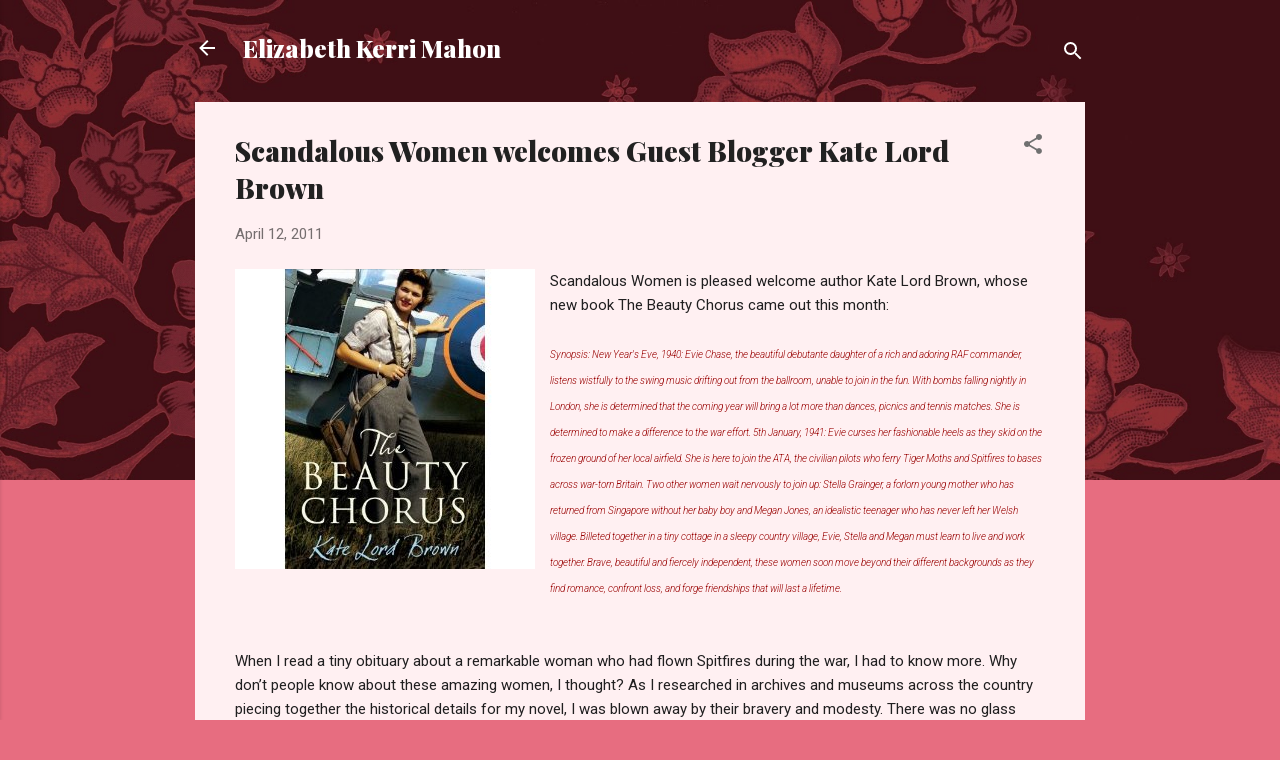

--- FILE ---
content_type: text/html; charset=UTF-8
request_url: http://www.elizabethkmahon.com/2011/04/scandalous-women-welcomes-guest-blogger.html?showComment=1375854101192
body_size: 47068
content:
<!DOCTYPE html>
<html dir='ltr' lang='en'>
<head>
<meta content='width=device-width, initial-scale=1' name='viewport'/>
<title>Scandalous Women welcomes Guest Blogger Kate Lord Brown</title>
<meta content='text/html; charset=UTF-8' http-equiv='Content-Type'/>
<!-- Chrome, Firefox OS and Opera -->
<meta content='#e76d80' name='theme-color'/>
<!-- Windows Phone -->
<meta content='#e76d80' name='msapplication-navbutton-color'/>
<meta content='blogger' name='generator'/>
<link href='http://www.elizabethkmahon.com/favicon.ico' rel='icon' type='image/x-icon'/>
<link href='http://www.elizabethkmahon.com/2011/04/scandalous-women-welcomes-guest-blogger.html' rel='canonical'/>
<link rel="alternate" type="application/atom+xml" title="Elizabeth Kerri Mahon - Atom" href="http://www.elizabethkmahon.com/feeds/posts/default" />
<link rel="alternate" type="application/rss+xml" title="Elizabeth Kerri Mahon - RSS" href="http://www.elizabethkmahon.com/feeds/posts/default?alt=rss" />
<link rel="service.post" type="application/atom+xml" title="Elizabeth Kerri Mahon - Atom" href="https://www.blogger.com/feeds/7468836798747722663/posts/default" />

<link rel="alternate" type="application/atom+xml" title="Elizabeth Kerri Mahon - Atom" href="http://www.elizabethkmahon.com/feeds/6090092736949385884/comments/default" />
<!--Can't find substitution for tag [blog.ieCssRetrofitLinks]-->
<link href='https://blogger.googleusercontent.com/img/b/R29vZ2xl/AVvXsEhT3WLDy9KsYW8LEB1jSJpku6VbTan7xZyO-DCtd7uX9FC2RiUY6koO6EynK65cND0ap89QWd-ZJhn2n_V1c6xdmWSTaJyWfOkEKGjsaRlLiwC4t1D35eiYr7FMeIejUyqQizz0tYLGoiE/s1600/51ZK7jZETsL__SL500_AA300_.jpg' rel='image_src'/>
<meta content='http://www.elizabethkmahon.com/2011/04/scandalous-women-welcomes-guest-blogger.html' property='og:url'/>
<meta content='Scandalous Women welcomes Guest Blogger Kate Lord Brown' property='og:title'/>
<meta content='Scandalous Women is pleased welcome author Kate Lord Brown, whose new book The Beauty Chorus came out this month:  Synopsis: New Year&#39;s Eve,...' property='og:description'/>
<meta content='https://blogger.googleusercontent.com/img/b/R29vZ2xl/AVvXsEhT3WLDy9KsYW8LEB1jSJpku6VbTan7xZyO-DCtd7uX9FC2RiUY6koO6EynK65cND0ap89QWd-ZJhn2n_V1c6xdmWSTaJyWfOkEKGjsaRlLiwC4t1D35eiYr7FMeIejUyqQizz0tYLGoiE/w1200-h630-p-k-no-nu/51ZK7jZETsL__SL500_AA300_.jpg' property='og:image'/>
<style type='text/css'>@font-face{font-family:'Playfair Display';font-style:normal;font-weight:900;font-display:swap;src:url(//fonts.gstatic.com/s/playfairdisplay/v40/nuFvD-vYSZviVYUb_rj3ij__anPXJzDwcbmjWBN2PKfsunDTbtPK-F2qC0usEw.woff2)format('woff2');unicode-range:U+0301,U+0400-045F,U+0490-0491,U+04B0-04B1,U+2116;}@font-face{font-family:'Playfair Display';font-style:normal;font-weight:900;font-display:swap;src:url(//fonts.gstatic.com/s/playfairdisplay/v40/nuFvD-vYSZviVYUb_rj3ij__anPXJzDwcbmjWBN2PKfsunDYbtPK-F2qC0usEw.woff2)format('woff2');unicode-range:U+0102-0103,U+0110-0111,U+0128-0129,U+0168-0169,U+01A0-01A1,U+01AF-01B0,U+0300-0301,U+0303-0304,U+0308-0309,U+0323,U+0329,U+1EA0-1EF9,U+20AB;}@font-face{font-family:'Playfair Display';font-style:normal;font-weight:900;font-display:swap;src:url(//fonts.gstatic.com/s/playfairdisplay/v40/nuFvD-vYSZviVYUb_rj3ij__anPXJzDwcbmjWBN2PKfsunDZbtPK-F2qC0usEw.woff2)format('woff2');unicode-range:U+0100-02BA,U+02BD-02C5,U+02C7-02CC,U+02CE-02D7,U+02DD-02FF,U+0304,U+0308,U+0329,U+1D00-1DBF,U+1E00-1E9F,U+1EF2-1EFF,U+2020,U+20A0-20AB,U+20AD-20C0,U+2113,U+2C60-2C7F,U+A720-A7FF;}@font-face{font-family:'Playfair Display';font-style:normal;font-weight:900;font-display:swap;src:url(//fonts.gstatic.com/s/playfairdisplay/v40/nuFvD-vYSZviVYUb_rj3ij__anPXJzDwcbmjWBN2PKfsunDXbtPK-F2qC0s.woff2)format('woff2');unicode-range:U+0000-00FF,U+0131,U+0152-0153,U+02BB-02BC,U+02C6,U+02DA,U+02DC,U+0304,U+0308,U+0329,U+2000-206F,U+20AC,U+2122,U+2191,U+2193,U+2212,U+2215,U+FEFF,U+FFFD;}@font-face{font-family:'Roboto';font-style:italic;font-weight:300;font-stretch:100%;font-display:swap;src:url(//fonts.gstatic.com/s/roboto/v50/KFOKCnqEu92Fr1Mu53ZEC9_Vu3r1gIhOszmOClHrs6ljXfMMLt_QuAX-k3Yi128m0kN2.woff2)format('woff2');unicode-range:U+0460-052F,U+1C80-1C8A,U+20B4,U+2DE0-2DFF,U+A640-A69F,U+FE2E-FE2F;}@font-face{font-family:'Roboto';font-style:italic;font-weight:300;font-stretch:100%;font-display:swap;src:url(//fonts.gstatic.com/s/roboto/v50/KFOKCnqEu92Fr1Mu53ZEC9_Vu3r1gIhOszmOClHrs6ljXfMMLt_QuAz-k3Yi128m0kN2.woff2)format('woff2');unicode-range:U+0301,U+0400-045F,U+0490-0491,U+04B0-04B1,U+2116;}@font-face{font-family:'Roboto';font-style:italic;font-weight:300;font-stretch:100%;font-display:swap;src:url(//fonts.gstatic.com/s/roboto/v50/KFOKCnqEu92Fr1Mu53ZEC9_Vu3r1gIhOszmOClHrs6ljXfMMLt_QuAT-k3Yi128m0kN2.woff2)format('woff2');unicode-range:U+1F00-1FFF;}@font-face{font-family:'Roboto';font-style:italic;font-weight:300;font-stretch:100%;font-display:swap;src:url(//fonts.gstatic.com/s/roboto/v50/KFOKCnqEu92Fr1Mu53ZEC9_Vu3r1gIhOszmOClHrs6ljXfMMLt_QuAv-k3Yi128m0kN2.woff2)format('woff2');unicode-range:U+0370-0377,U+037A-037F,U+0384-038A,U+038C,U+038E-03A1,U+03A3-03FF;}@font-face{font-family:'Roboto';font-style:italic;font-weight:300;font-stretch:100%;font-display:swap;src:url(//fonts.gstatic.com/s/roboto/v50/KFOKCnqEu92Fr1Mu53ZEC9_Vu3r1gIhOszmOClHrs6ljXfMMLt_QuHT-k3Yi128m0kN2.woff2)format('woff2');unicode-range:U+0302-0303,U+0305,U+0307-0308,U+0310,U+0312,U+0315,U+031A,U+0326-0327,U+032C,U+032F-0330,U+0332-0333,U+0338,U+033A,U+0346,U+034D,U+0391-03A1,U+03A3-03A9,U+03B1-03C9,U+03D1,U+03D5-03D6,U+03F0-03F1,U+03F4-03F5,U+2016-2017,U+2034-2038,U+203C,U+2040,U+2043,U+2047,U+2050,U+2057,U+205F,U+2070-2071,U+2074-208E,U+2090-209C,U+20D0-20DC,U+20E1,U+20E5-20EF,U+2100-2112,U+2114-2115,U+2117-2121,U+2123-214F,U+2190,U+2192,U+2194-21AE,U+21B0-21E5,U+21F1-21F2,U+21F4-2211,U+2213-2214,U+2216-22FF,U+2308-230B,U+2310,U+2319,U+231C-2321,U+2336-237A,U+237C,U+2395,U+239B-23B7,U+23D0,U+23DC-23E1,U+2474-2475,U+25AF,U+25B3,U+25B7,U+25BD,U+25C1,U+25CA,U+25CC,U+25FB,U+266D-266F,U+27C0-27FF,U+2900-2AFF,U+2B0E-2B11,U+2B30-2B4C,U+2BFE,U+3030,U+FF5B,U+FF5D,U+1D400-1D7FF,U+1EE00-1EEFF;}@font-face{font-family:'Roboto';font-style:italic;font-weight:300;font-stretch:100%;font-display:swap;src:url(//fonts.gstatic.com/s/roboto/v50/KFOKCnqEu92Fr1Mu53ZEC9_Vu3r1gIhOszmOClHrs6ljXfMMLt_QuGb-k3Yi128m0kN2.woff2)format('woff2');unicode-range:U+0001-000C,U+000E-001F,U+007F-009F,U+20DD-20E0,U+20E2-20E4,U+2150-218F,U+2190,U+2192,U+2194-2199,U+21AF,U+21E6-21F0,U+21F3,U+2218-2219,U+2299,U+22C4-22C6,U+2300-243F,U+2440-244A,U+2460-24FF,U+25A0-27BF,U+2800-28FF,U+2921-2922,U+2981,U+29BF,U+29EB,U+2B00-2BFF,U+4DC0-4DFF,U+FFF9-FFFB,U+10140-1018E,U+10190-1019C,U+101A0,U+101D0-101FD,U+102E0-102FB,U+10E60-10E7E,U+1D2C0-1D2D3,U+1D2E0-1D37F,U+1F000-1F0FF,U+1F100-1F1AD,U+1F1E6-1F1FF,U+1F30D-1F30F,U+1F315,U+1F31C,U+1F31E,U+1F320-1F32C,U+1F336,U+1F378,U+1F37D,U+1F382,U+1F393-1F39F,U+1F3A7-1F3A8,U+1F3AC-1F3AF,U+1F3C2,U+1F3C4-1F3C6,U+1F3CA-1F3CE,U+1F3D4-1F3E0,U+1F3ED,U+1F3F1-1F3F3,U+1F3F5-1F3F7,U+1F408,U+1F415,U+1F41F,U+1F426,U+1F43F,U+1F441-1F442,U+1F444,U+1F446-1F449,U+1F44C-1F44E,U+1F453,U+1F46A,U+1F47D,U+1F4A3,U+1F4B0,U+1F4B3,U+1F4B9,U+1F4BB,U+1F4BF,U+1F4C8-1F4CB,U+1F4D6,U+1F4DA,U+1F4DF,U+1F4E3-1F4E6,U+1F4EA-1F4ED,U+1F4F7,U+1F4F9-1F4FB,U+1F4FD-1F4FE,U+1F503,U+1F507-1F50B,U+1F50D,U+1F512-1F513,U+1F53E-1F54A,U+1F54F-1F5FA,U+1F610,U+1F650-1F67F,U+1F687,U+1F68D,U+1F691,U+1F694,U+1F698,U+1F6AD,U+1F6B2,U+1F6B9-1F6BA,U+1F6BC,U+1F6C6-1F6CF,U+1F6D3-1F6D7,U+1F6E0-1F6EA,U+1F6F0-1F6F3,U+1F6F7-1F6FC,U+1F700-1F7FF,U+1F800-1F80B,U+1F810-1F847,U+1F850-1F859,U+1F860-1F887,U+1F890-1F8AD,U+1F8B0-1F8BB,U+1F8C0-1F8C1,U+1F900-1F90B,U+1F93B,U+1F946,U+1F984,U+1F996,U+1F9E9,U+1FA00-1FA6F,U+1FA70-1FA7C,U+1FA80-1FA89,U+1FA8F-1FAC6,U+1FACE-1FADC,U+1FADF-1FAE9,U+1FAF0-1FAF8,U+1FB00-1FBFF;}@font-face{font-family:'Roboto';font-style:italic;font-weight:300;font-stretch:100%;font-display:swap;src:url(//fonts.gstatic.com/s/roboto/v50/KFOKCnqEu92Fr1Mu53ZEC9_Vu3r1gIhOszmOClHrs6ljXfMMLt_QuAf-k3Yi128m0kN2.woff2)format('woff2');unicode-range:U+0102-0103,U+0110-0111,U+0128-0129,U+0168-0169,U+01A0-01A1,U+01AF-01B0,U+0300-0301,U+0303-0304,U+0308-0309,U+0323,U+0329,U+1EA0-1EF9,U+20AB;}@font-face{font-family:'Roboto';font-style:italic;font-weight:300;font-stretch:100%;font-display:swap;src:url(//fonts.gstatic.com/s/roboto/v50/KFOKCnqEu92Fr1Mu53ZEC9_Vu3r1gIhOszmOClHrs6ljXfMMLt_QuAb-k3Yi128m0kN2.woff2)format('woff2');unicode-range:U+0100-02BA,U+02BD-02C5,U+02C7-02CC,U+02CE-02D7,U+02DD-02FF,U+0304,U+0308,U+0329,U+1D00-1DBF,U+1E00-1E9F,U+1EF2-1EFF,U+2020,U+20A0-20AB,U+20AD-20C0,U+2113,U+2C60-2C7F,U+A720-A7FF;}@font-face{font-family:'Roboto';font-style:italic;font-weight:300;font-stretch:100%;font-display:swap;src:url(//fonts.gstatic.com/s/roboto/v50/KFOKCnqEu92Fr1Mu53ZEC9_Vu3r1gIhOszmOClHrs6ljXfMMLt_QuAj-k3Yi128m0g.woff2)format('woff2');unicode-range:U+0000-00FF,U+0131,U+0152-0153,U+02BB-02BC,U+02C6,U+02DA,U+02DC,U+0304,U+0308,U+0329,U+2000-206F,U+20AC,U+2122,U+2191,U+2193,U+2212,U+2215,U+FEFF,U+FFFD;}@font-face{font-family:'Roboto';font-style:normal;font-weight:400;font-stretch:100%;font-display:swap;src:url(//fonts.gstatic.com/s/roboto/v50/KFOMCnqEu92Fr1ME7kSn66aGLdTylUAMQXC89YmC2DPNWubEbVmZiAr0klQmz24O0g.woff2)format('woff2');unicode-range:U+0460-052F,U+1C80-1C8A,U+20B4,U+2DE0-2DFF,U+A640-A69F,U+FE2E-FE2F;}@font-face{font-family:'Roboto';font-style:normal;font-weight:400;font-stretch:100%;font-display:swap;src:url(//fonts.gstatic.com/s/roboto/v50/KFOMCnqEu92Fr1ME7kSn66aGLdTylUAMQXC89YmC2DPNWubEbVmQiAr0klQmz24O0g.woff2)format('woff2');unicode-range:U+0301,U+0400-045F,U+0490-0491,U+04B0-04B1,U+2116;}@font-face{font-family:'Roboto';font-style:normal;font-weight:400;font-stretch:100%;font-display:swap;src:url(//fonts.gstatic.com/s/roboto/v50/KFOMCnqEu92Fr1ME7kSn66aGLdTylUAMQXC89YmC2DPNWubEbVmYiAr0klQmz24O0g.woff2)format('woff2');unicode-range:U+1F00-1FFF;}@font-face{font-family:'Roboto';font-style:normal;font-weight:400;font-stretch:100%;font-display:swap;src:url(//fonts.gstatic.com/s/roboto/v50/KFOMCnqEu92Fr1ME7kSn66aGLdTylUAMQXC89YmC2DPNWubEbVmXiAr0klQmz24O0g.woff2)format('woff2');unicode-range:U+0370-0377,U+037A-037F,U+0384-038A,U+038C,U+038E-03A1,U+03A3-03FF;}@font-face{font-family:'Roboto';font-style:normal;font-weight:400;font-stretch:100%;font-display:swap;src:url(//fonts.gstatic.com/s/roboto/v50/KFOMCnqEu92Fr1ME7kSn66aGLdTylUAMQXC89YmC2DPNWubEbVnoiAr0klQmz24O0g.woff2)format('woff2');unicode-range:U+0302-0303,U+0305,U+0307-0308,U+0310,U+0312,U+0315,U+031A,U+0326-0327,U+032C,U+032F-0330,U+0332-0333,U+0338,U+033A,U+0346,U+034D,U+0391-03A1,U+03A3-03A9,U+03B1-03C9,U+03D1,U+03D5-03D6,U+03F0-03F1,U+03F4-03F5,U+2016-2017,U+2034-2038,U+203C,U+2040,U+2043,U+2047,U+2050,U+2057,U+205F,U+2070-2071,U+2074-208E,U+2090-209C,U+20D0-20DC,U+20E1,U+20E5-20EF,U+2100-2112,U+2114-2115,U+2117-2121,U+2123-214F,U+2190,U+2192,U+2194-21AE,U+21B0-21E5,U+21F1-21F2,U+21F4-2211,U+2213-2214,U+2216-22FF,U+2308-230B,U+2310,U+2319,U+231C-2321,U+2336-237A,U+237C,U+2395,U+239B-23B7,U+23D0,U+23DC-23E1,U+2474-2475,U+25AF,U+25B3,U+25B7,U+25BD,U+25C1,U+25CA,U+25CC,U+25FB,U+266D-266F,U+27C0-27FF,U+2900-2AFF,U+2B0E-2B11,U+2B30-2B4C,U+2BFE,U+3030,U+FF5B,U+FF5D,U+1D400-1D7FF,U+1EE00-1EEFF;}@font-face{font-family:'Roboto';font-style:normal;font-weight:400;font-stretch:100%;font-display:swap;src:url(//fonts.gstatic.com/s/roboto/v50/KFOMCnqEu92Fr1ME7kSn66aGLdTylUAMQXC89YmC2DPNWubEbVn6iAr0klQmz24O0g.woff2)format('woff2');unicode-range:U+0001-000C,U+000E-001F,U+007F-009F,U+20DD-20E0,U+20E2-20E4,U+2150-218F,U+2190,U+2192,U+2194-2199,U+21AF,U+21E6-21F0,U+21F3,U+2218-2219,U+2299,U+22C4-22C6,U+2300-243F,U+2440-244A,U+2460-24FF,U+25A0-27BF,U+2800-28FF,U+2921-2922,U+2981,U+29BF,U+29EB,U+2B00-2BFF,U+4DC0-4DFF,U+FFF9-FFFB,U+10140-1018E,U+10190-1019C,U+101A0,U+101D0-101FD,U+102E0-102FB,U+10E60-10E7E,U+1D2C0-1D2D3,U+1D2E0-1D37F,U+1F000-1F0FF,U+1F100-1F1AD,U+1F1E6-1F1FF,U+1F30D-1F30F,U+1F315,U+1F31C,U+1F31E,U+1F320-1F32C,U+1F336,U+1F378,U+1F37D,U+1F382,U+1F393-1F39F,U+1F3A7-1F3A8,U+1F3AC-1F3AF,U+1F3C2,U+1F3C4-1F3C6,U+1F3CA-1F3CE,U+1F3D4-1F3E0,U+1F3ED,U+1F3F1-1F3F3,U+1F3F5-1F3F7,U+1F408,U+1F415,U+1F41F,U+1F426,U+1F43F,U+1F441-1F442,U+1F444,U+1F446-1F449,U+1F44C-1F44E,U+1F453,U+1F46A,U+1F47D,U+1F4A3,U+1F4B0,U+1F4B3,U+1F4B9,U+1F4BB,U+1F4BF,U+1F4C8-1F4CB,U+1F4D6,U+1F4DA,U+1F4DF,U+1F4E3-1F4E6,U+1F4EA-1F4ED,U+1F4F7,U+1F4F9-1F4FB,U+1F4FD-1F4FE,U+1F503,U+1F507-1F50B,U+1F50D,U+1F512-1F513,U+1F53E-1F54A,U+1F54F-1F5FA,U+1F610,U+1F650-1F67F,U+1F687,U+1F68D,U+1F691,U+1F694,U+1F698,U+1F6AD,U+1F6B2,U+1F6B9-1F6BA,U+1F6BC,U+1F6C6-1F6CF,U+1F6D3-1F6D7,U+1F6E0-1F6EA,U+1F6F0-1F6F3,U+1F6F7-1F6FC,U+1F700-1F7FF,U+1F800-1F80B,U+1F810-1F847,U+1F850-1F859,U+1F860-1F887,U+1F890-1F8AD,U+1F8B0-1F8BB,U+1F8C0-1F8C1,U+1F900-1F90B,U+1F93B,U+1F946,U+1F984,U+1F996,U+1F9E9,U+1FA00-1FA6F,U+1FA70-1FA7C,U+1FA80-1FA89,U+1FA8F-1FAC6,U+1FACE-1FADC,U+1FADF-1FAE9,U+1FAF0-1FAF8,U+1FB00-1FBFF;}@font-face{font-family:'Roboto';font-style:normal;font-weight:400;font-stretch:100%;font-display:swap;src:url(//fonts.gstatic.com/s/roboto/v50/KFOMCnqEu92Fr1ME7kSn66aGLdTylUAMQXC89YmC2DPNWubEbVmbiAr0klQmz24O0g.woff2)format('woff2');unicode-range:U+0102-0103,U+0110-0111,U+0128-0129,U+0168-0169,U+01A0-01A1,U+01AF-01B0,U+0300-0301,U+0303-0304,U+0308-0309,U+0323,U+0329,U+1EA0-1EF9,U+20AB;}@font-face{font-family:'Roboto';font-style:normal;font-weight:400;font-stretch:100%;font-display:swap;src:url(//fonts.gstatic.com/s/roboto/v50/KFOMCnqEu92Fr1ME7kSn66aGLdTylUAMQXC89YmC2DPNWubEbVmaiAr0klQmz24O0g.woff2)format('woff2');unicode-range:U+0100-02BA,U+02BD-02C5,U+02C7-02CC,U+02CE-02D7,U+02DD-02FF,U+0304,U+0308,U+0329,U+1D00-1DBF,U+1E00-1E9F,U+1EF2-1EFF,U+2020,U+20A0-20AB,U+20AD-20C0,U+2113,U+2C60-2C7F,U+A720-A7FF;}@font-face{font-family:'Roboto';font-style:normal;font-weight:400;font-stretch:100%;font-display:swap;src:url(//fonts.gstatic.com/s/roboto/v50/KFOMCnqEu92Fr1ME7kSn66aGLdTylUAMQXC89YmC2DPNWubEbVmUiAr0klQmz24.woff2)format('woff2');unicode-range:U+0000-00FF,U+0131,U+0152-0153,U+02BB-02BC,U+02C6,U+02DA,U+02DC,U+0304,U+0308,U+0329,U+2000-206F,U+20AC,U+2122,U+2191,U+2193,U+2212,U+2215,U+FEFF,U+FFFD;}</style>
<style id='page-skin-1' type='text/css'><!--
/*! normalize.css v3.0.1 | MIT License | git.io/normalize */html{font-family:sans-serif;-ms-text-size-adjust:100%;-webkit-text-size-adjust:100%}body{margin:0}article,aside,details,figcaption,figure,footer,header,hgroup,main,nav,section,summary{display:block}audio,canvas,progress,video{display:inline-block;vertical-align:baseline}audio:not([controls]){display:none;height:0}[hidden],template{display:none}a{background:transparent}a:active,a:hover{outline:0}abbr[title]{border-bottom:1px dotted}b,strong{font-weight:bold}dfn{font-style:italic}h1{font-size:2em;margin:.67em 0}mark{background:#ff0;color:#000}small{font-size:80%}sub,sup{font-size:75%;line-height:0;position:relative;vertical-align:baseline}sup{top:-0.5em}sub{bottom:-0.25em}img{border:0}svg:not(:root){overflow:hidden}figure{margin:1em 40px}hr{-moz-box-sizing:content-box;box-sizing:content-box;height:0}pre{overflow:auto}code,kbd,pre,samp{font-family:monospace,monospace;font-size:1em}button,input,optgroup,select,textarea{color:inherit;font:inherit;margin:0}button{overflow:visible}button,select{text-transform:none}button,html input[type="button"],input[type="reset"],input[type="submit"]{-webkit-appearance:button;cursor:pointer}button[disabled],html input[disabled]{cursor:default}button::-moz-focus-inner,input::-moz-focus-inner{border:0;padding:0}input{line-height:normal}input[type="checkbox"],input[type="radio"]{box-sizing:border-box;padding:0}input[type="number"]::-webkit-inner-spin-button,input[type="number"]::-webkit-outer-spin-button{height:auto}input[type="search"]{-webkit-appearance:textfield;-moz-box-sizing:content-box;-webkit-box-sizing:content-box;box-sizing:content-box}input[type="search"]::-webkit-search-cancel-button,input[type="search"]::-webkit-search-decoration{-webkit-appearance:none}fieldset{border:1px solid #c0c0c0;margin:0 2px;padding:.35em .625em .75em}legend{border:0;padding:0}textarea{overflow:auto}optgroup{font-weight:bold}table{border-collapse:collapse;border-spacing:0}td,th{padding:0}
/*!************************************************
* Blogger Template Style
* Name: Contempo
**************************************************/
body{
overflow-wrap:break-word;
word-break:break-word;
word-wrap:break-word
}
.hidden{
display:none
}
.invisible{
visibility:hidden
}
.container::after,.float-container::after{
clear:both;
content:"";
display:table
}
.clearboth{
clear:both
}
#comments .comment .comment-actions,.subscribe-popup .FollowByEmail .follow-by-email-submit,.widget.Profile .profile-link,.widget.Profile .profile-link.visit-profile{
background:0 0;
border:0;
box-shadow:none;
color:#e76d80;
cursor:pointer;
font-size:14px;
font-weight:700;
outline:0;
text-decoration:none;
text-transform:uppercase;
width:auto
}
.dim-overlay{
background-color:rgba(0,0,0,.54);
height:100vh;
left:0;
position:fixed;
top:0;
width:100%
}
#sharing-dim-overlay{
background-color:transparent
}
input::-ms-clear{
display:none
}
.blogger-logo,.svg-icon-24.blogger-logo{
fill:#ff9800;
opacity:1
}
.loading-spinner-large{
-webkit-animation:mspin-rotate 1.568s infinite linear;
animation:mspin-rotate 1.568s infinite linear;
height:48px;
overflow:hidden;
position:absolute;
width:48px;
z-index:200
}
.loading-spinner-large>div{
-webkit-animation:mspin-revrot 5332ms infinite steps(4);
animation:mspin-revrot 5332ms infinite steps(4)
}
.loading-spinner-large>div>div{
-webkit-animation:mspin-singlecolor-large-film 1333ms infinite steps(81);
animation:mspin-singlecolor-large-film 1333ms infinite steps(81);
background-size:100%;
height:48px;
width:3888px
}
.mspin-black-large>div>div,.mspin-grey_54-large>div>div{
background-image:url(https://www.blogblog.com/indie/mspin_black_large.svg)
}
.mspin-white-large>div>div{
background-image:url(https://www.blogblog.com/indie/mspin_white_large.svg)
}
.mspin-grey_54-large{
opacity:.54
}
@-webkit-keyframes mspin-singlecolor-large-film{
from{
-webkit-transform:translateX(0);
transform:translateX(0)
}
to{
-webkit-transform:translateX(-3888px);
transform:translateX(-3888px)
}
}
@keyframes mspin-singlecolor-large-film{
from{
-webkit-transform:translateX(0);
transform:translateX(0)
}
to{
-webkit-transform:translateX(-3888px);
transform:translateX(-3888px)
}
}
@-webkit-keyframes mspin-rotate{
from{
-webkit-transform:rotate(0);
transform:rotate(0)
}
to{
-webkit-transform:rotate(360deg);
transform:rotate(360deg)
}
}
@keyframes mspin-rotate{
from{
-webkit-transform:rotate(0);
transform:rotate(0)
}
to{
-webkit-transform:rotate(360deg);
transform:rotate(360deg)
}
}
@-webkit-keyframes mspin-revrot{
from{
-webkit-transform:rotate(0);
transform:rotate(0)
}
to{
-webkit-transform:rotate(-360deg);
transform:rotate(-360deg)
}
}
@keyframes mspin-revrot{
from{
-webkit-transform:rotate(0);
transform:rotate(0)
}
to{
-webkit-transform:rotate(-360deg);
transform:rotate(-360deg)
}
}
.skip-navigation{
background-color:#fff;
box-sizing:border-box;
color:#000;
display:block;
height:0;
left:0;
line-height:50px;
overflow:hidden;
padding-top:0;
position:fixed;
text-align:center;
top:0;
-webkit-transition:box-shadow .3s,height .3s,padding-top .3s;
transition:box-shadow .3s,height .3s,padding-top .3s;
width:100%;
z-index:900
}
.skip-navigation:focus{
box-shadow:0 4px 5px 0 rgba(0,0,0,.14),0 1px 10px 0 rgba(0,0,0,.12),0 2px 4px -1px rgba(0,0,0,.2);
height:50px
}
#main{
outline:0
}
.main-heading{
position:absolute;
clip:rect(1px,1px,1px,1px);
padding:0;
border:0;
height:1px;
width:1px;
overflow:hidden
}
.Attribution{
margin-top:1em;
text-align:center
}
.Attribution .blogger img,.Attribution .blogger svg{
vertical-align:bottom
}
.Attribution .blogger img{
margin-right:.5em
}
.Attribution div{
line-height:24px;
margin-top:.5em
}
.Attribution .copyright,.Attribution .image-attribution{
font-size:.7em;
margin-top:1.5em
}
.BLOG_mobile_video_class{
display:none
}
.bg-photo{
background-attachment:scroll!important
}
body .CSS_LIGHTBOX{
z-index:900
}
.extendable .show-less,.extendable .show-more{
border-color:#e76d80;
color:#e76d80;
margin-top:8px
}
.extendable .show-less.hidden,.extendable .show-more.hidden{
display:none
}
.inline-ad{
display:none;
max-width:100%;
overflow:hidden
}
.adsbygoogle{
display:block
}
#cookieChoiceInfo{
bottom:0;
top:auto
}
iframe.b-hbp-video{
border:0
}
.post-body img{
max-width:100%
}
.post-body iframe{
max-width:100%
}
.post-body a[imageanchor="1"]{
display:inline-block
}
.byline{
margin-right:1em
}
.byline:last-child{
margin-right:0
}
.link-copied-dialog{
max-width:520px;
outline:0
}
.link-copied-dialog .modal-dialog-buttons{
margin-top:8px
}
.link-copied-dialog .goog-buttonset-default{
background:0 0;
border:0
}
.link-copied-dialog .goog-buttonset-default:focus{
outline:0
}
.paging-control-container{
margin-bottom:16px
}
.paging-control-container .paging-control{
display:inline-block
}
.paging-control-container .comment-range-text::after,.paging-control-container .paging-control{
color:#e76d80
}
.paging-control-container .comment-range-text,.paging-control-container .paging-control{
margin-right:8px
}
.paging-control-container .comment-range-text::after,.paging-control-container .paging-control::after{
content:"\b7";
cursor:default;
padding-left:8px;
pointer-events:none
}
.paging-control-container .comment-range-text:last-child::after,.paging-control-container .paging-control:last-child::after{
content:none
}
.byline.reactions iframe{
height:20px
}
.b-notification{
color:#000;
background-color:#fff;
border-bottom:solid 1px #000;
box-sizing:border-box;
padding:16px 32px;
text-align:center
}
.b-notification.visible{
-webkit-transition:margin-top .3s cubic-bezier(.4,0,.2,1);
transition:margin-top .3s cubic-bezier(.4,0,.2,1)
}
.b-notification.invisible{
position:absolute
}
.b-notification-close{
position:absolute;
right:8px;
top:8px
}
.no-posts-message{
line-height:40px;
text-align:center
}
@media screen and (max-width:800px){
body.item-view .post-body a[imageanchor="1"][style*="float: left;"],body.item-view .post-body a[imageanchor="1"][style*="float: right;"]{
float:none!important;
clear:none!important
}
body.item-view .post-body a[imageanchor="1"] img{
display:block;
height:auto;
margin:0 auto
}
body.item-view .post-body>.separator:first-child>a[imageanchor="1"]:first-child{
margin-top:20px
}
.post-body a[imageanchor]{
display:block
}
body.item-view .post-body a[imageanchor="1"]{
margin-left:0!important;
margin-right:0!important
}
body.item-view .post-body a[imageanchor="1"]+a[imageanchor="1"]{
margin-top:16px
}
}
.item-control{
display:none
}
#comments{
border-top:1px dashed rgba(0,0,0,.54);
margin-top:20px;
padding:20px
}
#comments .comment-thread ol{
margin:0;
padding-left:0;
padding-left:0
}
#comments .comment .comment-replybox-single,#comments .comment-thread .comment-replies{
margin-left:60px
}
#comments .comment-thread .thread-count{
display:none
}
#comments .comment{
list-style-type:none;
padding:0 0 30px;
position:relative
}
#comments .comment .comment{
padding-bottom:8px
}
.comment .avatar-image-container{
position:absolute
}
.comment .avatar-image-container img{
border-radius:50%
}
.avatar-image-container svg,.comment .avatar-image-container .avatar-icon{
border-radius:50%;
border:solid 1px #707070;
box-sizing:border-box;
fill:#707070;
height:35px;
margin:0;
padding:7px;
width:35px
}
.comment .comment-block{
margin-top:10px;
margin-left:60px;
padding-bottom:0
}
#comments .comment-author-header-wrapper{
margin-left:40px
}
#comments .comment .thread-expanded .comment-block{
padding-bottom:20px
}
#comments .comment .comment-header .user,#comments .comment .comment-header .user a{
color:#212121;
font-style:normal;
font-weight:700
}
#comments .comment .comment-actions{
bottom:0;
margin-bottom:15px;
position:absolute
}
#comments .comment .comment-actions>*{
margin-right:8px
}
#comments .comment .comment-header .datetime{
bottom:0;
color:rgba(33,33,33,.54);
display:inline-block;
font-size:13px;
font-style:italic;
margin-left:8px
}
#comments .comment .comment-footer .comment-timestamp a,#comments .comment .comment-header .datetime a{
color:rgba(33,33,33,.54)
}
#comments .comment .comment-content,.comment .comment-body{
margin-top:12px;
word-break:break-word
}
.comment-body{
margin-bottom:12px
}
#comments.embed[data-num-comments="0"]{
border:0;
margin-top:0;
padding-top:0
}
#comments.embed[data-num-comments="0"] #comment-post-message,#comments.embed[data-num-comments="0"] div.comment-form>p,#comments.embed[data-num-comments="0"] p.comment-footer{
display:none
}
#comment-editor-src{
display:none
}
.comments .comments-content .loadmore.loaded{
max-height:0;
opacity:0;
overflow:hidden
}
.extendable .remaining-items{
height:0;
overflow:hidden;
-webkit-transition:height .3s cubic-bezier(.4,0,.2,1);
transition:height .3s cubic-bezier(.4,0,.2,1)
}
.extendable .remaining-items.expanded{
height:auto
}
.svg-icon-24,.svg-icon-24-button{
cursor:pointer;
height:24px;
width:24px;
min-width:24px
}
.touch-icon{
margin:-12px;
padding:12px
}
.touch-icon:active,.touch-icon:focus{
background-color:rgba(153,153,153,.4);
border-radius:50%
}
svg:not(:root).touch-icon{
overflow:visible
}
html[dir=rtl] .rtl-reversible-icon{
-webkit-transform:scaleX(-1);
-ms-transform:scaleX(-1);
transform:scaleX(-1)
}
.svg-icon-24-button,.touch-icon-button{
background:0 0;
border:0;
margin:0;
outline:0;
padding:0
}
.touch-icon-button .touch-icon:active,.touch-icon-button .touch-icon:focus{
background-color:transparent
}
.touch-icon-button:active .touch-icon,.touch-icon-button:focus .touch-icon{
background-color:rgba(153,153,153,.4);
border-radius:50%
}
.Profile .default-avatar-wrapper .avatar-icon{
border-radius:50%;
border:solid 1px #707070;
box-sizing:border-box;
fill:#707070;
margin:0
}
.Profile .individual .default-avatar-wrapper .avatar-icon{
padding:25px
}
.Profile .individual .avatar-icon,.Profile .individual .profile-img{
height:120px;
width:120px
}
.Profile .team .default-avatar-wrapper .avatar-icon{
padding:8px
}
.Profile .team .avatar-icon,.Profile .team .default-avatar-wrapper,.Profile .team .profile-img{
height:40px;
width:40px
}
.snippet-container{
margin:0;
position:relative;
overflow:hidden
}
.snippet-fade{
bottom:0;
box-sizing:border-box;
position:absolute;
width:96px
}
.snippet-fade{
right:0
}
.snippet-fade:after{
content:"\2026"
}
.snippet-fade:after{
float:right
}
.post-bottom{
-webkit-box-align:center;
-webkit-align-items:center;
-ms-flex-align:center;
align-items:center;
display:-webkit-box;
display:-webkit-flex;
display:-ms-flexbox;
display:flex;
-webkit-flex-wrap:wrap;
-ms-flex-wrap:wrap;
flex-wrap:wrap
}
.post-footer{
-webkit-box-flex:1;
-webkit-flex:1 1 auto;
-ms-flex:1 1 auto;
flex:1 1 auto;
-webkit-flex-wrap:wrap;
-ms-flex-wrap:wrap;
flex-wrap:wrap;
-webkit-box-ordinal-group:2;
-webkit-order:1;
-ms-flex-order:1;
order:1
}
.post-footer>*{
-webkit-box-flex:0;
-webkit-flex:0 1 auto;
-ms-flex:0 1 auto;
flex:0 1 auto
}
.post-footer .byline:last-child{
margin-right:1em
}
.jump-link{
-webkit-box-flex:0;
-webkit-flex:0 0 auto;
-ms-flex:0 0 auto;
flex:0 0 auto;
-webkit-box-ordinal-group:3;
-webkit-order:2;
-ms-flex-order:2;
order:2
}
.centered-top-container.sticky{
left:0;
position:fixed;
right:0;
top:0;
width:auto;
z-index:50;
-webkit-transition-property:opacity,-webkit-transform;
transition-property:opacity,-webkit-transform;
transition-property:transform,opacity;
transition-property:transform,opacity,-webkit-transform;
-webkit-transition-duration:.2s;
transition-duration:.2s;
-webkit-transition-timing-function:cubic-bezier(.4,0,.2,1);
transition-timing-function:cubic-bezier(.4,0,.2,1)
}
.centered-top-placeholder{
display:none
}
.collapsed-header .centered-top-placeholder{
display:block
}
.centered-top-container .Header .replaced h1,.centered-top-placeholder .Header .replaced h1{
display:none
}
.centered-top-container.sticky .Header .replaced h1{
display:block
}
.centered-top-container.sticky .Header .header-widget{
background:0 0
}
.centered-top-container.sticky .Header .header-image-wrapper{
display:none
}
.centered-top-container img,.centered-top-placeholder img{
max-width:100%
}
.collapsible{
-webkit-transition:height .3s cubic-bezier(.4,0,.2,1);
transition:height .3s cubic-bezier(.4,0,.2,1)
}
.collapsible,.collapsible>summary{
display:block;
overflow:hidden
}
.collapsible>:not(summary){
display:none
}
.collapsible[open]>:not(summary){
display:block
}
.collapsible:focus,.collapsible>summary:focus{
outline:0
}
.collapsible>summary{
cursor:pointer;
display:block;
padding:0
}
.collapsible:focus>summary,.collapsible>summary:focus{
background-color:transparent
}
.collapsible>summary::-webkit-details-marker{
display:none
}
.collapsible-title{
-webkit-box-align:center;
-webkit-align-items:center;
-ms-flex-align:center;
align-items:center;
display:-webkit-box;
display:-webkit-flex;
display:-ms-flexbox;
display:flex
}
.collapsible-title .title{
-webkit-box-flex:1;
-webkit-flex:1 1 auto;
-ms-flex:1 1 auto;
flex:1 1 auto;
-webkit-box-ordinal-group:1;
-webkit-order:0;
-ms-flex-order:0;
order:0;
overflow:hidden;
text-overflow:ellipsis;
white-space:nowrap
}
.collapsible-title .chevron-down,.collapsible[open] .collapsible-title .chevron-up{
display:block
}
.collapsible-title .chevron-up,.collapsible[open] .collapsible-title .chevron-down{
display:none
}
.flat-button{
cursor:pointer;
display:inline-block;
font-weight:700;
text-transform:uppercase;
border-radius:2px;
padding:8px;
margin:-8px
}
.flat-icon-button{
background:0 0;
border:0;
margin:0;
outline:0;
padding:0;
margin:-12px;
padding:12px;
cursor:pointer;
box-sizing:content-box;
display:inline-block;
line-height:0
}
.flat-icon-button,.flat-icon-button .splash-wrapper{
border-radius:50%
}
.flat-icon-button .splash.animate{
-webkit-animation-duration:.3s;
animation-duration:.3s
}
.overflowable-container{
max-height:46px;
overflow:hidden;
position:relative
}
.overflow-button{
cursor:pointer
}
#overflowable-dim-overlay{
background:0 0
}
.overflow-popup{
box-shadow:0 2px 2px 0 rgba(0,0,0,.14),0 3px 1px -2px rgba(0,0,0,.2),0 1px 5px 0 rgba(0,0,0,.12);
background-color:#fff0f2;
left:0;
max-width:calc(100% - 32px);
position:absolute;
top:0;
visibility:hidden;
z-index:101
}
.overflow-popup ul{
list-style:none
}
.overflow-popup .tabs li,.overflow-popup li{
display:block;
height:auto
}
.overflow-popup .tabs li{
padding-left:0;
padding-right:0
}
.overflow-button.hidden,.overflow-popup .tabs li.hidden,.overflow-popup li.hidden{
display:none
}
.pill-button{
background:0 0;
border:1px solid;
border-radius:12px;
cursor:pointer;
display:inline-block;
padding:4px 16px;
text-transform:uppercase
}
.ripple{
position:relative
}
.ripple>*{
z-index:1
}
.splash-wrapper{
bottom:0;
left:0;
overflow:hidden;
pointer-events:none;
position:absolute;
right:0;
top:0;
z-index:0
}
.splash{
background:#ccc;
border-radius:100%;
display:block;
opacity:.6;
position:absolute;
-webkit-transform:scale(0);
-ms-transform:scale(0);
transform:scale(0)
}
.splash.animate{
-webkit-animation:ripple-effect .4s linear;
animation:ripple-effect .4s linear
}
@-webkit-keyframes ripple-effect{
100%{
opacity:0;
-webkit-transform:scale(2.5);
transform:scale(2.5)
}
}
@keyframes ripple-effect{
100%{
opacity:0;
-webkit-transform:scale(2.5);
transform:scale(2.5)
}
}
.search{
display:-webkit-box;
display:-webkit-flex;
display:-ms-flexbox;
display:flex;
line-height:24px;
width:24px
}
.search.focused{
width:100%
}
.search.focused .section{
width:100%
}
.search form{
z-index:101
}
.search h3{
display:none
}
.search form{
display:-webkit-box;
display:-webkit-flex;
display:-ms-flexbox;
display:flex;
-webkit-box-flex:1;
-webkit-flex:1 0 0;
-ms-flex:1 0 0px;
flex:1 0 0;
border-bottom:solid 1px transparent;
padding-bottom:8px
}
.search form>*{
display:none
}
.search.focused form>*{
display:block
}
.search .search-input label{
display:none
}
.centered-top-placeholder.cloned .search form{
z-index:30
}
.search.focused form{
border-color:#ffffff;
position:relative;
width:auto
}
.collapsed-header .centered-top-container .search.focused form{
border-bottom-color:transparent
}
.search-expand{
-webkit-box-flex:0;
-webkit-flex:0 0 auto;
-ms-flex:0 0 auto;
flex:0 0 auto
}
.search-expand-text{
display:none
}
.search-close{
display:inline;
vertical-align:middle
}
.search-input{
-webkit-box-flex:1;
-webkit-flex:1 0 1px;
-ms-flex:1 0 1px;
flex:1 0 1px
}
.search-input input{
background:0 0;
border:0;
box-sizing:border-box;
color:#ffffff;
display:inline-block;
outline:0;
width:calc(100% - 48px)
}
.search-input input.no-cursor{
color:transparent;
text-shadow:0 0 0 #ffffff
}
.collapsed-header .centered-top-container .search-action,.collapsed-header .centered-top-container .search-input input{
color:#212121
}
.collapsed-header .centered-top-container .search-input input.no-cursor{
color:transparent;
text-shadow:0 0 0 #212121
}
.collapsed-header .centered-top-container .search-input input.no-cursor:focus,.search-input input.no-cursor:focus{
outline:0
}
.search-focused>*{
visibility:hidden
}
.search-focused .search,.search-focused .search-icon{
visibility:visible
}
.search.focused .search-action{
display:block
}
.search.focused .search-action:disabled{
opacity:.3
}
.widget.Sharing .sharing-button{
display:none
}
.widget.Sharing .sharing-buttons li{
padding:0
}
.widget.Sharing .sharing-buttons li span{
display:none
}
.post-share-buttons{
position:relative
}
.centered-bottom .share-buttons .svg-icon-24,.share-buttons .svg-icon-24{
fill:#707070
}
.sharing-open.touch-icon-button:active .touch-icon,.sharing-open.touch-icon-button:focus .touch-icon{
background-color:transparent
}
.share-buttons{
background-color:#fff0f2;
border-radius:2px;
box-shadow:0 2px 2px 0 rgba(0,0,0,.14),0 3px 1px -2px rgba(0,0,0,.2),0 1px 5px 0 rgba(0,0,0,.12);
color:#212121;
list-style:none;
margin:0;
padding:8px 0;
position:absolute;
top:-11px;
min-width:200px;
z-index:101
}
.share-buttons.hidden{
display:none
}
.sharing-button{
background:0 0;
border:0;
margin:0;
outline:0;
padding:0;
cursor:pointer
}
.share-buttons li{
margin:0;
height:48px
}
.share-buttons li:last-child{
margin-bottom:0
}
.share-buttons li .sharing-platform-button{
box-sizing:border-box;
cursor:pointer;
display:block;
height:100%;
margin-bottom:0;
padding:0 16px;
position:relative;
width:100%
}
.share-buttons li .sharing-platform-button:focus,.share-buttons li .sharing-platform-button:hover{
background-color:rgba(128,128,128,.1);
outline:0
}
.share-buttons li svg[class*=" sharing-"],.share-buttons li svg[class^=sharing-]{
position:absolute;
top:10px
}
.share-buttons li span.sharing-platform-button{
position:relative;
top:0
}
.share-buttons li .platform-sharing-text{
display:block;
font-size:16px;
line-height:48px;
white-space:nowrap
}
.share-buttons li .platform-sharing-text{
margin-left:56px
}
.sidebar-container{
background-color:#fff0f2;
max-width:284px;
overflow-y:auto;
-webkit-transition-property:-webkit-transform;
transition-property:-webkit-transform;
transition-property:transform;
transition-property:transform,-webkit-transform;
-webkit-transition-duration:.3s;
transition-duration:.3s;
-webkit-transition-timing-function:cubic-bezier(0,0,.2,1);
transition-timing-function:cubic-bezier(0,0,.2,1);
width:284px;
z-index:101;
-webkit-overflow-scrolling:touch
}
.sidebar-container .navigation{
line-height:0;
padding:16px
}
.sidebar-container .sidebar-back{
cursor:pointer
}
.sidebar-container .widget{
background:0 0;
margin:0 16px;
padding:16px 0
}
.sidebar-container .widget .title{
color:#212121;
margin:0
}
.sidebar-container .widget ul{
list-style:none;
margin:0;
padding:0
}
.sidebar-container .widget ul ul{
margin-left:1em
}
.sidebar-container .widget li{
font-size:16px;
line-height:normal
}
.sidebar-container .widget+.widget{
border-top:1px dashed #cccccc
}
.BlogArchive li{
margin:16px 0
}
.BlogArchive li:last-child{
margin-bottom:0
}
.Label li a{
display:inline-block
}
.BlogArchive .post-count,.Label .label-count{
float:right;
margin-left:.25em
}
.BlogArchive .post-count::before,.Label .label-count::before{
content:"("
}
.BlogArchive .post-count::after,.Label .label-count::after{
content:")"
}
.widget.Translate .skiptranslate>div{
display:block!important
}
.widget.Profile .profile-link{
display:-webkit-box;
display:-webkit-flex;
display:-ms-flexbox;
display:flex
}
.widget.Profile .team-member .default-avatar-wrapper,.widget.Profile .team-member .profile-img{
-webkit-box-flex:0;
-webkit-flex:0 0 auto;
-ms-flex:0 0 auto;
flex:0 0 auto;
margin-right:1em
}
.widget.Profile .individual .profile-link{
-webkit-box-orient:vertical;
-webkit-box-direction:normal;
-webkit-flex-direction:column;
-ms-flex-direction:column;
flex-direction:column
}
.widget.Profile .team .profile-link .profile-name{
-webkit-align-self:center;
-ms-flex-item-align:center;
align-self:center;
display:block;
-webkit-box-flex:1;
-webkit-flex:1 1 auto;
-ms-flex:1 1 auto;
flex:1 1 auto
}
.dim-overlay{
background-color:rgba(0,0,0,.54);
z-index:100
}
body.sidebar-visible{
overflow-y:hidden
}
@media screen and (max-width:1439px){
.sidebar-container{
bottom:0;
position:fixed;
top:0;
left:0;
right:auto
}
.sidebar-container.sidebar-invisible{
-webkit-transition-timing-function:cubic-bezier(.4,0,.6,1);
transition-timing-function:cubic-bezier(.4,0,.6,1);
-webkit-transform:translateX(-284px);
-ms-transform:translateX(-284px);
transform:translateX(-284px)
}
}
@media screen and (min-width:1440px){
.sidebar-container{
position:absolute;
top:0;
left:0;
right:auto
}
.sidebar-container .navigation{
display:none
}
}
.dialog{
box-shadow:0 2px 2px 0 rgba(0,0,0,.14),0 3px 1px -2px rgba(0,0,0,.2),0 1px 5px 0 rgba(0,0,0,.12);
background:#fff0f2;
box-sizing:border-box;
color:#201f20;
padding:30px;
position:fixed;
text-align:center;
width:calc(100% - 24px);
z-index:101
}
.dialog input[type=email],.dialog input[type=text]{
background-color:transparent;
border:0;
border-bottom:solid 1px rgba(32,31,32,.12);
color:#201f20;
display:block;
font-family:Roboto, sans-serif;
font-size:16px;
line-height:24px;
margin:auto;
padding-bottom:7px;
outline:0;
text-align:center;
width:100%
}
.dialog input[type=email]::-webkit-input-placeholder,.dialog input[type=text]::-webkit-input-placeholder{
color:#201f20
}
.dialog input[type=email]::-moz-placeholder,.dialog input[type=text]::-moz-placeholder{
color:#201f20
}
.dialog input[type=email]:-ms-input-placeholder,.dialog input[type=text]:-ms-input-placeholder{
color:#201f20
}
.dialog input[type=email]::-ms-input-placeholder,.dialog input[type=text]::-ms-input-placeholder{
color:#201f20
}
.dialog input[type=email]::placeholder,.dialog input[type=text]::placeholder{
color:#201f20
}
.dialog input[type=email]:focus,.dialog input[type=text]:focus{
border-bottom:solid 2px #e76d80;
padding-bottom:6px
}
.dialog input.no-cursor{
color:transparent;
text-shadow:0 0 0 #201f20
}
.dialog input.no-cursor:focus{
outline:0
}
.dialog input.no-cursor:focus{
outline:0
}
.dialog input[type=submit]{
font-family:Roboto, sans-serif
}
.dialog .goog-buttonset-default{
color:#e76d80
}
.subscribe-popup{
max-width:364px
}
.subscribe-popup h3{
color:#212121;
font-size:1.8em;
margin-top:0
}
.subscribe-popup .FollowByEmail h3{
display:none
}
.subscribe-popup .FollowByEmail .follow-by-email-submit{
color:#e76d80;
display:inline-block;
margin:0 auto;
margin-top:24px;
width:auto;
white-space:normal
}
.subscribe-popup .FollowByEmail .follow-by-email-submit:disabled{
cursor:default;
opacity:.3
}
@media (max-width:800px){
.blog-name div.widget.Subscribe{
margin-bottom:16px
}
body.item-view .blog-name div.widget.Subscribe{
margin:8px auto 16px auto;
width:100%
}
}
.tabs{
list-style:none
}
.tabs li{
display:inline-block
}
.tabs li a{
cursor:pointer;
display:inline-block;
font-weight:700;
text-transform:uppercase;
padding:12px 8px
}
.tabs .selected{
border-bottom:4px solid #ffffff
}
.tabs .selected a{
color:#ffffff
}
body#layout .bg-photo,body#layout .bg-photo-overlay{
display:none
}
body#layout .page_body{
padding:0;
position:relative;
top:0
}
body#layout .page{
display:inline-block;
left:inherit;
position:relative;
vertical-align:top;
width:540px
}
body#layout .centered{
max-width:954px
}
body#layout .navigation{
display:none
}
body#layout .sidebar-container{
display:inline-block;
width:40%
}
body#layout .hamburger-menu,body#layout .search{
display:none
}
.centered-top-container .svg-icon-24,body.collapsed-header .centered-top-placeholder .svg-icon-24{
fill:#ffffff
}
.sidebar-container .svg-icon-24{
fill:#707070
}
.centered-bottom .svg-icon-24,body.collapsed-header .centered-top-container .svg-icon-24{
fill:#707070
}
.centered-bottom .share-buttons .svg-icon-24,.share-buttons .svg-icon-24{
fill:#707070
}
body{
background-color:#e76d80;
color:#201f20;
font:15px Roboto, sans-serif;
margin:0;
min-height:100vh
}
img{
max-width:100%
}
h3{
color:#201f20;
font-size:16px
}
a{
text-decoration:none;
color:#e76d80
}
a:visited{
color:#e76d80
}
a:hover{
color:#e76d80
}
blockquote{
color:#212121;
font:italic 300 15px Roboto, sans-serif;
font-size:x-large;
text-align:center
}
.pill-button{
font-size:12px
}
.bg-photo-container{
height:480px;
overflow:hidden;
position:absolute;
width:100%;
z-index:1
}
.bg-photo{
background:#e76d80 url(https://themes.googleusercontent.com/image?id=TC2CRHa0y4siIGkamqjgwzU6Ad1soZszogv0Ua9Z7mZo4kQmF2jq18x2NnvVGpTt5q4iHwBuSasu) no-repeat scroll top center /* Credit: badins (https://www.shutterstock.com/pic-383848510.html) */;;
background-attachment:scroll;
background-size:cover;
-webkit-filter:blur(0px);
filter:blur(0px);
height:calc(100% + 2 * 0px);
left:0px;
position:absolute;
top:0px;
width:calc(100% + 2 * 0px)
}
.bg-photo-overlay{
background:rgba(0,0,0,.26);
background-size:cover;
height:480px;
position:absolute;
width:100%;
z-index:2
}
.hamburger-menu{
float:left;
margin-top:0
}
.sticky .hamburger-menu{
float:none;
position:absolute
}
.search{
border-bottom:solid 1px rgba(255, 255, 255, 0);
float:right;
position:relative;
-webkit-transition-property:width;
transition-property:width;
-webkit-transition-duration:.5s;
transition-duration:.5s;
-webkit-transition-timing-function:cubic-bezier(.4,0,.2,1);
transition-timing-function:cubic-bezier(.4,0,.2,1);
z-index:101
}
.search .dim-overlay{
background-color:transparent
}
.search form{
height:36px;
-webkit-transition-property:border-color;
transition-property:border-color;
-webkit-transition-delay:.5s;
transition-delay:.5s;
-webkit-transition-duration:.2s;
transition-duration:.2s;
-webkit-transition-timing-function:cubic-bezier(.4,0,.2,1);
transition-timing-function:cubic-bezier(.4,0,.2,1)
}
.search.focused{
width:calc(100% - 48px)
}
.search.focused form{
display:-webkit-box;
display:-webkit-flex;
display:-ms-flexbox;
display:flex;
-webkit-box-flex:1;
-webkit-flex:1 0 1px;
-ms-flex:1 0 1px;
flex:1 0 1px;
border-color:#ffffff;
margin-left:-24px;
padding-left:36px;
position:relative;
width:auto
}
.item-view .search,.sticky .search{
right:0;
float:none;
margin-left:0;
position:absolute
}
.item-view .search.focused,.sticky .search.focused{
width:calc(100% - 50px)
}
.item-view .search.focused form,.sticky .search.focused form{
border-bottom-color:#201f20
}
.centered-top-placeholder.cloned .search form{
z-index:30
}
.search_button{
-webkit-box-flex:0;
-webkit-flex:0 0 24px;
-ms-flex:0 0 24px;
flex:0 0 24px;
-webkit-box-orient:vertical;
-webkit-box-direction:normal;
-webkit-flex-direction:column;
-ms-flex-direction:column;
flex-direction:column
}
.search_button svg{
margin-top:0
}
.search-input{
height:48px
}
.search-input input{
display:block;
color:#ffffff;
font:16px Roboto, sans-serif;
height:48px;
line-height:48px;
padding:0;
width:100%
}
.search-input input::-webkit-input-placeholder{
color:#ffffff;
opacity:.3
}
.search-input input::-moz-placeholder{
color:#ffffff;
opacity:.3
}
.search-input input:-ms-input-placeholder{
color:#ffffff;
opacity:.3
}
.search-input input::-ms-input-placeholder{
color:#ffffff;
opacity:.3
}
.search-input input::placeholder{
color:#ffffff;
opacity:.3
}
.search-action{
background:0 0;
border:0;
color:#ffffff;
cursor:pointer;
display:none;
height:48px;
margin-top:0
}
.sticky .search-action{
color:#201f20
}
.search.focused .search-action{
display:block
}
.search.focused .search-action:disabled{
opacity:.3
}
.page_body{
position:relative;
z-index:20
}
.page_body .widget{
margin-bottom:16px
}
.page_body .centered{
box-sizing:border-box;
display:-webkit-box;
display:-webkit-flex;
display:-ms-flexbox;
display:flex;
-webkit-box-orient:vertical;
-webkit-box-direction:normal;
-webkit-flex-direction:column;
-ms-flex-direction:column;
flex-direction:column;
margin:0 auto;
max-width:922px;
min-height:100vh;
padding:24px 0
}
.page_body .centered>*{
-webkit-box-flex:0;
-webkit-flex:0 0 auto;
-ms-flex:0 0 auto;
flex:0 0 auto
}
.page_body .centered>#footer{
margin-top:auto
}
.blog-name{
margin:24px 0 16px 0
}
.item-view .blog-name,.sticky .blog-name{
box-sizing:border-box;
margin-left:36px;
min-height:48px;
opacity:1;
padding-top:12px
}
.blog-name .subscribe-section-container{
margin-bottom:32px;
text-align:center;
-webkit-transition-property:opacity;
transition-property:opacity;
-webkit-transition-duration:.5s;
transition-duration:.5s
}
.item-view .blog-name .subscribe-section-container,.sticky .blog-name .subscribe-section-container{
margin:0 0 8px 0
}
.blog-name .PageList{
margin-top:16px;
padding-top:8px;
text-align:center
}
.blog-name .PageList .overflowable-contents{
width:100%
}
.blog-name .PageList h3.title{
color:#ffffff;
margin:8px auto;
text-align:center;
width:100%
}
.centered-top-container .blog-name{
-webkit-transition-property:opacity;
transition-property:opacity;
-webkit-transition-duration:.5s;
transition-duration:.5s
}
.item-view .return_link{
margin-bottom:12px;
margin-top:12px;
position:absolute
}
.item-view .blog-name{
display:-webkit-box;
display:-webkit-flex;
display:-ms-flexbox;
display:flex;
-webkit-flex-wrap:wrap;
-ms-flex-wrap:wrap;
flex-wrap:wrap;
margin:0 48px 27px 48px
}
.item-view .subscribe-section-container{
-webkit-box-flex:0;
-webkit-flex:0 0 auto;
-ms-flex:0 0 auto;
flex:0 0 auto
}
.item-view #header,.item-view .Header{
margin-bottom:5px;
margin-right:15px
}
.item-view .sticky .Header{
margin-bottom:0
}
.item-view .Header p{
margin:10px 0 0 0;
text-align:left
}
.item-view .post-share-buttons-bottom{
margin-right:16px
}
.sticky{
background:#fff0f2;
box-shadow:0 0 20px 0 rgba(0,0,0,.7);
box-sizing:border-box;
margin-left:0
}
.sticky #header{
margin-bottom:8px;
margin-right:8px
}
.sticky .centered-top{
margin:4px auto;
max-width:890px;
min-height:48px
}
.sticky .blog-name{
display:-webkit-box;
display:-webkit-flex;
display:-ms-flexbox;
display:flex;
margin:0 48px
}
.sticky .blog-name #header{
-webkit-box-flex:0;
-webkit-flex:0 1 auto;
-ms-flex:0 1 auto;
flex:0 1 auto;
-webkit-box-ordinal-group:2;
-webkit-order:1;
-ms-flex-order:1;
order:1;
overflow:hidden
}
.sticky .blog-name .subscribe-section-container{
-webkit-box-flex:0;
-webkit-flex:0 0 auto;
-ms-flex:0 0 auto;
flex:0 0 auto;
-webkit-box-ordinal-group:3;
-webkit-order:2;
-ms-flex-order:2;
order:2
}
.sticky .Header h1{
overflow:hidden;
text-overflow:ellipsis;
white-space:nowrap;
margin-right:-10px;
margin-bottom:-10px;
padding-right:10px;
padding-bottom:10px
}
.sticky .Header p{
display:none
}
.sticky .PageList{
display:none
}
.search-focused>*{
visibility:visible
}
.search-focused .hamburger-menu{
visibility:visible
}
.item-view .search-focused .blog-name,.sticky .search-focused .blog-name{
opacity:0
}
.centered-bottom,.centered-top-container,.centered-top-placeholder{
padding:0 16px
}
.centered-top{
position:relative
}
.item-view .centered-top.search-focused .subscribe-section-container,.sticky .centered-top.search-focused .subscribe-section-container{
opacity:0
}
.page_body.has-vertical-ads .centered .centered-bottom{
display:inline-block;
width:calc(100% - 176px)
}
.Header h1{
color:#ffffff;
font:900 44px Playfair Display, serif;
line-height:normal;
margin:0 0 13px 0;
text-align:center;
width:100%
}
.Header h1 a,.Header h1 a:hover,.Header h1 a:visited{
color:#ffffff
}
.item-view .Header h1,.sticky .Header h1{
font-size:24px;
line-height:24px;
margin:0;
text-align:left
}
.sticky .Header h1{
color:#201f20
}
.sticky .Header h1 a,.sticky .Header h1 a:hover,.sticky .Header h1 a:visited{
color:#201f20
}
.Header p{
color:#ffffff;
margin:0 0 13px 0;
opacity:.8;
text-align:center
}
.widget .title{
line-height:28px
}
.BlogArchive li{
font-size:16px
}
.BlogArchive .post-count{
color:#201f20
}
#page_body .FeaturedPost,.Blog .blog-posts .post-outer-container{
background:#fff0f2;
min-height:40px;
padding:30px 40px;
width:auto
}
.Blog .blog-posts .post-outer-container:last-child{
margin-bottom:0
}
.Blog .blog-posts .post-outer-container .post-outer{
border:0;
position:relative;
padding-bottom:.25em
}
.post-outer-container{
margin-bottom:16px
}
.post:first-child{
margin-top:0
}
.post .thumb{
float:left;
height:20%;
width:20%
}
.post-share-buttons-bottom,.post-share-buttons-top{
float:right
}
.post-share-buttons-bottom{
margin-right:24px
}
.post-footer,.post-header{
clear:left;
color:rgba(0, 0, 0, 0.54);
margin:0;
width:inherit
}
.blog-pager{
text-align:center
}
.blog-pager a{
color:#e76d80
}
.blog-pager a:visited{
color:#e76d80
}
.blog-pager a:hover{
color:#e76d80
}
.post-title{
font:900 28px Playfair Display, serif;
float:left;
margin:0 0 8px 0;
max-width:calc(100% - 48px)
}
.post-title a{
font:900 36px Playfair Display, serif
}
.post-title,.post-title a,.post-title a:hover,.post-title a:visited{
color:#212121
}
.post-body{
color:#201f20;
font:15px Roboto, sans-serif;
line-height:1.6em;
margin:1.5em 0 2em 0;
display:block
}
.post-body img{
height:inherit
}
.post-body .snippet-thumbnail{
float:left;
margin:0;
margin-right:2em;
max-height:128px;
max-width:128px
}
.post-body .snippet-thumbnail img{
max-width:100%
}
.main .FeaturedPost .widget-content{
border:0;
position:relative;
padding-bottom:.25em
}
.FeaturedPost img{
margin-top:2em
}
.FeaturedPost .snippet-container{
margin:2em 0
}
.FeaturedPost .snippet-container p{
margin:0
}
.FeaturedPost .snippet-thumbnail{
float:none;
height:auto;
margin-bottom:2em;
margin-right:0;
overflow:hidden;
max-height:calc(600px + 2em);
max-width:100%;
text-align:center;
width:100%
}
.FeaturedPost .snippet-thumbnail img{
max-width:100%;
width:100%
}
.byline{
color:rgba(0, 0, 0, 0.54);
display:inline-block;
line-height:24px;
margin-top:8px;
vertical-align:top
}
.byline.post-author:first-child{
margin-right:0
}
.byline.reactions .reactions-label{
line-height:22px;
vertical-align:top
}
.byline.post-share-buttons{
position:relative;
display:inline-block;
margin-top:0;
width:100%
}
.byline.post-share-buttons .sharing{
float:right
}
.flat-button.ripple:hover{
background-color:rgba(231,109,128,.12)
}
.flat-button.ripple .splash{
background-color:rgba(231,109,128,.4)
}
a.timestamp-link,a:active.timestamp-link,a:visited.timestamp-link{
color:inherit;
font:inherit;
text-decoration:inherit
}
.post-share-buttons{
margin-left:0
}
.clear-sharing{
min-height:24px
}
.comment-link{
color:#e76d80;
position:relative
}
.comment-link .num_comments{
margin-left:8px;
vertical-align:top
}
#comment-holder .continue{
display:none
}
#comment-editor{
margin-bottom:20px;
margin-top:20px
}
#comments .comment-form h4,#comments h3.title{
position:absolute;
clip:rect(1px,1px,1px,1px);
padding:0;
border:0;
height:1px;
width:1px;
overflow:hidden
}
.post-filter-message{
background-color:rgba(0,0,0,.7);
color:#fff;
display:table;
margin-bottom:16px;
width:100%
}
.post-filter-message div{
display:table-cell;
padding:15px 28px
}
.post-filter-message div:last-child{
padding-left:0;
text-align:right
}
.post-filter-message a{
white-space:nowrap
}
.post-filter-message .search-label,.post-filter-message .search-query{
font-weight:700;
color:#e76d80
}
#blog-pager{
margin:2em 0
}
#blog-pager a{
color:#ffffff;
font-size:14px
}
.subscribe-button{
border-color:#ffffff;
color:#ffffff
}
.sticky .subscribe-button{
border-color:#201f20;
color:#201f20
}
.tabs{
margin:0 auto;
padding:0
}
.tabs li{
margin:0 8px;
vertical-align:top
}
.tabs .overflow-button a,.tabs li a{
color:#cccccc;
font:700 normal 15px Roboto, sans-serif;
line-height:18px
}
.tabs .overflow-button a{
padding:12px 8px
}
.overflow-popup .tabs li{
text-align:left
}
.overflow-popup li a{
color:#201f20;
display:block;
padding:8px 20px
}
.overflow-popup li.selected a{
color:#212121
}
a.report_abuse{
font-weight:400
}
.Label li,.Label span.label-size,.byline.post-labels a{
background-color:rgba(231, 109, 128, 0.05);
border:1px solid rgba(231, 109, 128, 0.05);
border-radius:15px;
display:inline-block;
margin:4px 4px 4px 0;
padding:3px 8px
}
.Label a,.byline.post-labels a{
color:#e76d80
}
.Label ul{
list-style:none;
padding:0
}
.PopularPosts{
background-color:#fff0f2;
padding:30px 40px
}
.PopularPosts .item-content{
color:#201f20;
margin-top:24px
}
.PopularPosts a,.PopularPosts a:hover,.PopularPosts a:visited{
color:#e76d80
}
.PopularPosts .post-title,.PopularPosts .post-title a,.PopularPosts .post-title a:hover,.PopularPosts .post-title a:visited{
color:#212121;
font-size:18px;
font-weight:700;
line-height:24px
}
.PopularPosts,.PopularPosts h3.title a{
color:#201f20;
font:15px Roboto, sans-serif
}
.main .PopularPosts{
padding:16px 40px
}
.PopularPosts h3.title{
font-size:14px;
margin:0
}
.PopularPosts h3.post-title{
margin-bottom:0
}
.PopularPosts .byline{
color:rgba(0, 0, 0, 0.54)
}
.PopularPosts .jump-link{
float:right;
margin-top:16px
}
.PopularPosts .post-header .byline{
font-size:.9em;
font-style:italic;
margin-top:6px
}
.PopularPosts ul{
list-style:none;
padding:0;
margin:0
}
.PopularPosts .post{
padding:20px 0
}
.PopularPosts .post+.post{
border-top:1px dashed #cccccc
}
.PopularPosts .item-thumbnail{
float:left;
margin-right:32px
}
.PopularPosts .item-thumbnail img{
height:88px;
padding:0;
width:88px
}
.inline-ad{
margin-bottom:16px
}
.desktop-ad .inline-ad{
display:block
}
.adsbygoogle{
overflow:hidden
}
.vertical-ad-container{
float:right;
margin-right:16px;
width:128px
}
.vertical-ad-container .AdSense+.AdSense{
margin-top:16px
}
.inline-ad-placeholder,.vertical-ad-placeholder{
background:#fff0f2;
border:1px solid #000;
opacity:.9;
vertical-align:middle;
text-align:center
}
.inline-ad-placeholder span,.vertical-ad-placeholder span{
margin-top:290px;
display:block;
text-transform:uppercase;
font-weight:700;
color:#212121
}
.vertical-ad-placeholder{
height:600px
}
.vertical-ad-placeholder span{
margin-top:290px;
padding:0 40px
}
.inline-ad-placeholder{
height:90px
}
.inline-ad-placeholder span{
margin-top:36px
}
.Attribution{
color:#201f20
}
.Attribution a,.Attribution a:hover,.Attribution a:visited{
color:#ffffff
}
.Attribution svg{
fill:#ffffff
}
.sidebar-container{
box-shadow:1px 1px 3px rgba(0,0,0,.1)
}
.sidebar-container,.sidebar-container .sidebar_bottom{
background-color:#fff0f2
}
.sidebar-container .navigation,.sidebar-container .sidebar_top_wrapper{
background-color:#fff0f2
}
.sidebar-container .sidebar_top{
overflow:auto
}
.sidebar-container .sidebar_bottom{
width:100%;
padding-top:16px
}
.sidebar-container .widget:first-child{
padding-top:0
}
.sidebar_top .widget.Profile{
padding-bottom:16px
}
.widget.Profile{
margin:0;
width:100%
}
.widget.Profile h2{
display:none
}
.widget.Profile h3.title{
color:rgba(0,0,0,0.52);
margin:16px 32px
}
.widget.Profile .individual{
text-align:center
}
.widget.Profile .individual .profile-link{
padding:1em
}
.widget.Profile .individual .default-avatar-wrapper .avatar-icon{
margin:auto
}
.widget.Profile .team{
margin-bottom:32px;
margin-left:32px;
margin-right:32px
}
.widget.Profile ul{
list-style:none;
padding:0
}
.widget.Profile li{
margin:10px 0
}
.widget.Profile .profile-img{
border-radius:50%;
float:none
}
.widget.Profile .profile-link{
color:#212121;
font-size:.9em;
margin-bottom:1em;
opacity:.87;
overflow:hidden
}
.widget.Profile .profile-link.visit-profile{
border-style:solid;
border-width:1px;
border-radius:12px;
cursor:pointer;
font-size:12px;
font-weight:400;
padding:5px 20px;
display:inline-block;
line-height:normal
}
.widget.Profile dd{
color:rgba(0, 0, 0, 0.54);
margin:0 16px
}
.widget.Profile location{
margin-bottom:1em
}
.widget.Profile .profile-textblock{
font-size:14px;
line-height:24px;
position:relative
}
body.sidebar-visible .page_body{
overflow-y:scroll
}
body.sidebar-visible .bg-photo-container{
overflow-y:scroll
}
@media screen and (min-width:1440px){
.sidebar-container{
margin-top:480px;
min-height:calc(100% - 480px);
overflow:visible;
z-index:32
}
.sidebar-container .sidebar_top_wrapper{
background-color:#fff0f2;
height:480px;
margin-top:-480px
}
.sidebar-container .sidebar_top{
display:-webkit-box;
display:-webkit-flex;
display:-ms-flexbox;
display:flex;
height:480px;
-webkit-box-orient:horizontal;
-webkit-box-direction:normal;
-webkit-flex-direction:row;
-ms-flex-direction:row;
flex-direction:row;
max-height:480px
}
.sidebar-container .sidebar_bottom{
max-width:284px;
width:284px
}
body.collapsed-header .sidebar-container{
z-index:15
}
.sidebar-container .sidebar_top:empty{
display:none
}
.sidebar-container .sidebar_top>:only-child{
-webkit-box-flex:0;
-webkit-flex:0 0 auto;
-ms-flex:0 0 auto;
flex:0 0 auto;
-webkit-align-self:center;
-ms-flex-item-align:center;
align-self:center;
width:100%
}
.sidebar_top_wrapper.no-items{
display:none
}
}
.post-snippet.snippet-container{
max-height:120px
}
.post-snippet .snippet-item{
line-height:24px
}
.post-snippet .snippet-fade{
background:-webkit-linear-gradient(left,#fff0f2 0,#fff0f2 20%,rgba(255, 240, 242, 0) 100%);
background:linear-gradient(to left,#fff0f2 0,#fff0f2 20%,rgba(255, 240, 242, 0) 100%);
color:#201f20;
height:24px
}
.popular-posts-snippet.snippet-container{
max-height:72px
}
.popular-posts-snippet .snippet-item{
line-height:24px
}
.PopularPosts .popular-posts-snippet .snippet-fade{
color:#201f20;
height:24px
}
.main .popular-posts-snippet .snippet-fade{
background:-webkit-linear-gradient(left,#fff0f2 0,#fff0f2 20%,rgba(255, 240, 242, 0) 100%);
background:linear-gradient(to left,#fff0f2 0,#fff0f2 20%,rgba(255, 240, 242, 0) 100%)
}
.sidebar_bottom .popular-posts-snippet .snippet-fade{
background:-webkit-linear-gradient(left,#fff0f2 0,#fff0f2 20%,rgba(255, 240, 242, 0) 100%);
background:linear-gradient(to left,#fff0f2 0,#fff0f2 20%,rgba(255, 240, 242, 0) 100%)
}
.profile-snippet.snippet-container{
max-height:192px
}
.has-location .profile-snippet.snippet-container{
max-height:144px
}
.profile-snippet .snippet-item{
line-height:24px
}
.profile-snippet .snippet-fade{
background:-webkit-linear-gradient(left,#fff0f2 0,#fff0f2 20%,rgba(255, 240, 242, 0) 100%);
background:linear-gradient(to left,#fff0f2 0,#fff0f2 20%,rgba(255, 240, 242, 0) 100%);
color:rgba(0, 0, 0, 0.54);
height:24px
}
@media screen and (min-width:1440px){
.profile-snippet .snippet-fade{
background:-webkit-linear-gradient(left,#fff0f2 0,#fff0f2 20%,rgba(255, 240, 242, 0) 100%);
background:linear-gradient(to left,#fff0f2 0,#fff0f2 20%,rgba(255, 240, 242, 0) 100%)
}
}
@media screen and (max-width:800px){
.blog-name{
margin-top:0
}
body.item-view .blog-name{
margin:0 48px
}
.centered-bottom{
padding:8px
}
body.item-view .centered-bottom{
padding:0
}
.page_body .centered{
padding:10px 0
}
body.item-view #header,body.item-view .widget.Header{
margin-right:0
}
body.collapsed-header .centered-top-container .blog-name{
display:block
}
body.collapsed-header .centered-top-container .widget.Header h1{
text-align:center
}
.widget.Header header{
padding:0
}
.widget.Header h1{
font-size:23.467px;
line-height:23.467px;
margin-bottom:13px
}
body.item-view .widget.Header h1{
text-align:center
}
body.item-view .widget.Header p{
text-align:center
}
.blog-name .widget.PageList{
padding:0
}
body.item-view .centered-top{
margin-bottom:5px
}
.search-action,.search-input{
margin-bottom:-8px
}
.search form{
margin-bottom:8px
}
body.item-view .subscribe-section-container{
margin:5px 0 0 0;
width:100%
}
#page_body.section div.widget.FeaturedPost,div.widget.PopularPosts{
padding:16px
}
div.widget.Blog .blog-posts .post-outer-container{
padding:16px
}
div.widget.Blog .blog-posts .post-outer-container .post-outer{
padding:0
}
.post:first-child{
margin:0
}
.post-body .snippet-thumbnail{
margin:0 3vw 3vw 0
}
.post-body .snippet-thumbnail img{
height:20vw;
width:20vw;
max-height:128px;
max-width:128px
}
div.widget.PopularPosts div.item-thumbnail{
margin:0 3vw 3vw 0
}
div.widget.PopularPosts div.item-thumbnail img{
height:20vw;
width:20vw;
max-height:88px;
max-width:88px
}
.post-title{
line-height:1
}
.post-title,.post-title a{
font-size:20px
}
#page_body.section div.widget.FeaturedPost h3 a{
font-size:22px
}
.mobile-ad .inline-ad{
display:block
}
.page_body.has-vertical-ads .vertical-ad-container,.page_body.has-vertical-ads .vertical-ad-container ins{
display:none
}
.page_body.has-vertical-ads .centered .centered-bottom,.page_body.has-vertical-ads .centered .centered-top{
display:block;
width:auto
}
div.post-filter-message div{
padding:8px 16px
}
}
@media screen and (min-width:1440px){
body{
position:relative
}
body.item-view .blog-name{
margin-left:48px
}
.page_body{
margin-left:284px
}
.search{
margin-left:0
}
.search.focused{
width:100%
}
.sticky{
padding-left:284px
}
.hamburger-menu{
display:none
}
body.collapsed-header .page_body .centered-top-container{
padding-left:284px;
padding-right:0;
width:100%
}
body.collapsed-header .centered-top-container .search.focused{
width:100%
}
body.collapsed-header .centered-top-container .blog-name{
margin-left:0
}
body.collapsed-header.item-view .centered-top-container .search.focused{
width:calc(100% - 50px)
}
body.collapsed-header.item-view .centered-top-container .blog-name{
margin-left:40px
}
}

--></style>
<style id='template-skin-1' type='text/css'><!--
body#layout .hidden,
body#layout .invisible {
display: inherit;
}
body#layout .navigation {
display: none;
}
body#layout .page,
body#layout .sidebar_top,
body#layout .sidebar_bottom {
display: inline-block;
left: inherit;
position: relative;
vertical-align: top;
}
body#layout .page {
float: right;
margin-left: 20px;
width: 55%;
}
body#layout .sidebar-container {
float: right;
width: 40%;
}
body#layout .hamburger-menu {
display: none;
}
--></style>
<style>
    .bg-photo {background-image:url(https\:\/\/themes.googleusercontent.com\/image?id=TC2CRHa0y4siIGkamqjgwzU6Ad1soZszogv0Ua9Z7mZo4kQmF2jq18x2NnvVGpTt5q4iHwBuSasu);}
    
@media (max-width: 480px) { .bg-photo {background-image:url(https\:\/\/themes.googleusercontent.com\/image?id=TC2CRHa0y4siIGkamqjgwzU6Ad1soZszogv0Ua9Z7mZo4kQmF2jq18x2NnvVGpTt5q4iHwBuSasu&options=w480);}}
@media (max-width: 640px) and (min-width: 481px) { .bg-photo {background-image:url(https\:\/\/themes.googleusercontent.com\/image?id=TC2CRHa0y4siIGkamqjgwzU6Ad1soZszogv0Ua9Z7mZo4kQmF2jq18x2NnvVGpTt5q4iHwBuSasu&options=w640);}}
@media (max-width: 800px) and (min-width: 641px) { .bg-photo {background-image:url(https\:\/\/themes.googleusercontent.com\/image?id=TC2CRHa0y4siIGkamqjgwzU6Ad1soZszogv0Ua9Z7mZo4kQmF2jq18x2NnvVGpTt5q4iHwBuSasu&options=w800);}}
@media (max-width: 1200px) and (min-width: 801px) { .bg-photo {background-image:url(https\:\/\/themes.googleusercontent.com\/image?id=TC2CRHa0y4siIGkamqjgwzU6Ad1soZszogv0Ua9Z7mZo4kQmF2jq18x2NnvVGpTt5q4iHwBuSasu&options=w1200);}}
/* Last tag covers anything over one higher than the previous max-size cap. */
@media (min-width: 1201px) { .bg-photo {background-image:url(https\:\/\/themes.googleusercontent.com\/image?id=TC2CRHa0y4siIGkamqjgwzU6Ad1soZszogv0Ua9Z7mZo4kQmF2jq18x2NnvVGpTt5q4iHwBuSasu&options=w1600);}}
  </style>
<script async='async' src='//pagead2.googlesyndication.com/pagead/js/adsbygoogle.js'></script>
<script async='async' src='https://www.gstatic.com/external_hosted/clipboardjs/clipboard.min.js'></script>
<link href='https://www.blogger.com/dyn-css/authorization.css?targetBlogID=7468836798747722663&amp;zx=4e0c3986-a59f-48de-b4b9-61000d6c9ef2' media='none' onload='if(media!=&#39;all&#39;)media=&#39;all&#39;' rel='stylesheet'/><noscript><link href='https://www.blogger.com/dyn-css/authorization.css?targetBlogID=7468836798747722663&amp;zx=4e0c3986-a59f-48de-b4b9-61000d6c9ef2' rel='stylesheet'/></noscript>
<meta name='google-adsense-platform-account' content='ca-host-pub-1556223355139109'/>
<meta name='google-adsense-platform-domain' content='blogspot.com'/>

<!-- data-ad-client=ca-pub-6852805971076080 -->

</head>
<body class='item-view version-1-3-3 variant-indie_pink'>
<a class='skip-navigation' href='#main' tabindex='0'>
Skip to main content
</a>
<div class='page'>
<div class='bg-photo-overlay'></div>
<div class='bg-photo-container'>
<div class='bg-photo'></div>
</div>
<div class='page_body'>
<div class='centered'>
<div class='centered-top-placeholder'></div>
<header class='centered-top-container' role='banner'>
<div class='centered-top'>
<a class='return_link' href='http://www.elizabethkmahon.com/'>
<button class='svg-icon-24-button back-button rtl-reversible-icon flat-icon-button ripple'>
<svg class='svg-icon-24'>
<use xlink:href='/responsive/sprite_v1_6.css.svg#ic_arrow_back_black_24dp' xmlns:xlink='http://www.w3.org/1999/xlink'></use>
</svg>
</button>
</a>
<div class='search'>
<button aria-label='Search' class='search-expand touch-icon-button'>
<div class='flat-icon-button ripple'>
<svg class='svg-icon-24 search-expand-icon'>
<use xlink:href='/responsive/sprite_v1_6.css.svg#ic_search_black_24dp' xmlns:xlink='http://www.w3.org/1999/xlink'></use>
</svg>
</div>
</button>
<div class='section' id='search_top' name='Search (Top)'><div class='widget BlogSearch' data-version='2' id='BlogSearch1'>
<h3 class='title'>
Search This Blog
</h3>
<div class='widget-content' role='search'>
<form action='http://www.elizabethkmahon.com/search' target='_top'>
<div class='search-input'>
<input aria-label='Search this blog' autocomplete='off' name='q' placeholder='Search this blog' value=''/>
</div>
<input class='search-action flat-button' type='submit' value='Search'/>
</form>
</div>
</div></div>
</div>
<div class='clearboth'></div>
<div class='blog-name container'>
<div class='container section' id='header' name='Header'><div class='widget Header' data-version='2' id='Header1'>
<div class='header-widget'>
<div>
<h1>
<a href='http://www.elizabethkmahon.com/'>
Elizabeth Kerri Mahon
</a>
</h1>
</div>
<p>
</p>
</div>
</div></div>
<nav role='navigation'>
<div class='clearboth section' id='page_list_top' name='Page List (Top)'>
</div>
</nav>
</div>
</div>
</header>
<div>
<div class='vertical-ad-container no-items section' id='ads' name='Ads'>
</div>
<main class='centered-bottom' id='main' role='main' tabindex='-1'>
<div class='main section' id='page_body' name='Page Body'>
<div class='widget Blog' data-version='2' id='Blog1'>
<div class='blog-posts hfeed container'>
<article class='post-outer-container'>
<div class='post-outer'>
<div class='post'>
<script type='application/ld+json'>{
  "@context": "http://schema.org",
  "@type": "BlogPosting",
  "mainEntityOfPage": {
    "@type": "WebPage",
    "@id": "http://www.elizabethkmahon.com/2011/04/scandalous-women-welcomes-guest-blogger.html"
  },
  "headline": "Scandalous Women welcomes Guest Blogger Kate Lord Brown","description": "Scandalous Women is pleased welcome author Kate Lord Brown, whose new book The Beauty Chorus came out this month:  Synopsis: New Year\u0026#39;s ...","datePublished": "2011-04-12T04:49:00-04:00",
  "dateModified": "2011-04-12T10:12:44-04:00","image": {
    "@type": "ImageObject","url": "https://blogger.googleusercontent.com/img/b/R29vZ2xl/AVvXsEhT3WLDy9KsYW8LEB1jSJpku6VbTan7xZyO-DCtd7uX9FC2RiUY6koO6EynK65cND0ap89QWd-ZJhn2n_V1c6xdmWSTaJyWfOkEKGjsaRlLiwC4t1D35eiYr7FMeIejUyqQizz0tYLGoiE/w1200-h630-p-k-no-nu/51ZK7jZETsL__SL500_AA300_.jpg",
    "height": 630,
    "width": 1200},"publisher": {
    "@type": "Organization",
    "name": "Blogger",
    "logo": {
      "@type": "ImageObject",
      "url": "https://blogger.googleusercontent.com/img/b/U2hvZWJveA/AVvXsEgfMvYAhAbdHksiBA24JKmb2Tav6K0GviwztID3Cq4VpV96HaJfy0viIu8z1SSw_G9n5FQHZWSRao61M3e58ImahqBtr7LiOUS6m_w59IvDYwjmMcbq3fKW4JSbacqkbxTo8B90dWp0Cese92xfLMPe_tg11g/h60/",
      "width": 206,
      "height": 60
    }
  },"author": {
    "@type": "Person",
    "name": "Elizabeth Kerri Mahon"
  }
}</script>
<a name='6090092736949385884'></a>
<h3 class='post-title entry-title'>
Scandalous Women welcomes Guest Blogger Kate Lord Brown
</h3>
<div class='post-share-buttons post-share-buttons-top'>
<div class='byline post-share-buttons goog-inline-block'>
<div aria-owns='sharing-popup-Blog1-byline-6090092736949385884' class='sharing' data-title='Scandalous Women welcomes Guest Blogger Kate Lord Brown'>
<button aria-controls='sharing-popup-Blog1-byline-6090092736949385884' aria-label='Share' class='sharing-button touch-icon-button' id='sharing-button-Blog1-byline-6090092736949385884' role='button'>
<div class='flat-icon-button ripple'>
<svg class='svg-icon-24'>
<use xlink:href='/responsive/sprite_v1_6.css.svg#ic_share_black_24dp' xmlns:xlink='http://www.w3.org/1999/xlink'></use>
</svg>
</div>
</button>
<div class='share-buttons-container'>
<ul aria-hidden='true' aria-label='Share' class='share-buttons hidden' id='sharing-popup-Blog1-byline-6090092736949385884' role='menu'>
<li>
<span aria-label='Get link' class='sharing-platform-button sharing-element-link' data-href='https://www.blogger.com/share-post.g?blogID=7468836798747722663&postID=6090092736949385884&target=' data-url='http://www.elizabethkmahon.com/2011/04/scandalous-women-welcomes-guest-blogger.html' role='menuitem' tabindex='-1' title='Get link'>
<svg class='svg-icon-24 touch-icon sharing-link'>
<use xlink:href='/responsive/sprite_v1_6.css.svg#ic_24_link_dark' xmlns:xlink='http://www.w3.org/1999/xlink'></use>
</svg>
<span class='platform-sharing-text'>Get link</span>
</span>
</li>
<li>
<span aria-label='Share to Facebook' class='sharing-platform-button sharing-element-facebook' data-href='https://www.blogger.com/share-post.g?blogID=7468836798747722663&postID=6090092736949385884&target=facebook' data-url='http://www.elizabethkmahon.com/2011/04/scandalous-women-welcomes-guest-blogger.html' role='menuitem' tabindex='-1' title='Share to Facebook'>
<svg class='svg-icon-24 touch-icon sharing-facebook'>
<use xlink:href='/responsive/sprite_v1_6.css.svg#ic_24_facebook_dark' xmlns:xlink='http://www.w3.org/1999/xlink'></use>
</svg>
<span class='platform-sharing-text'>Facebook</span>
</span>
</li>
<li>
<span aria-label='Share to X' class='sharing-platform-button sharing-element-twitter' data-href='https://www.blogger.com/share-post.g?blogID=7468836798747722663&postID=6090092736949385884&target=twitter' data-url='http://www.elizabethkmahon.com/2011/04/scandalous-women-welcomes-guest-blogger.html' role='menuitem' tabindex='-1' title='Share to X'>
<svg class='svg-icon-24 touch-icon sharing-twitter'>
<use xlink:href='/responsive/sprite_v1_6.css.svg#ic_24_twitter_dark' xmlns:xlink='http://www.w3.org/1999/xlink'></use>
</svg>
<span class='platform-sharing-text'>X</span>
</span>
</li>
<li>
<span aria-label='Share to Pinterest' class='sharing-platform-button sharing-element-pinterest' data-href='https://www.blogger.com/share-post.g?blogID=7468836798747722663&postID=6090092736949385884&target=pinterest' data-url='http://www.elizabethkmahon.com/2011/04/scandalous-women-welcomes-guest-blogger.html' role='menuitem' tabindex='-1' title='Share to Pinterest'>
<svg class='svg-icon-24 touch-icon sharing-pinterest'>
<use xlink:href='/responsive/sprite_v1_6.css.svg#ic_24_pinterest_dark' xmlns:xlink='http://www.w3.org/1999/xlink'></use>
</svg>
<span class='platform-sharing-text'>Pinterest</span>
</span>
</li>
<li>
<span aria-label='Email' class='sharing-platform-button sharing-element-email' data-href='https://www.blogger.com/share-post.g?blogID=7468836798747722663&postID=6090092736949385884&target=email' data-url='http://www.elizabethkmahon.com/2011/04/scandalous-women-welcomes-guest-blogger.html' role='menuitem' tabindex='-1' title='Email'>
<svg class='svg-icon-24 touch-icon sharing-email'>
<use xlink:href='/responsive/sprite_v1_6.css.svg#ic_24_email_dark' xmlns:xlink='http://www.w3.org/1999/xlink'></use>
</svg>
<span class='platform-sharing-text'>Email</span>
</span>
</li>
<li aria-hidden='true' class='hidden'>
<span aria-label='Share to other apps' class='sharing-platform-button sharing-element-other' data-url='http://www.elizabethkmahon.com/2011/04/scandalous-women-welcomes-guest-blogger.html' role='menuitem' tabindex='-1' title='Share to other apps'>
<svg class='svg-icon-24 touch-icon sharing-sharingOther'>
<use xlink:href='/responsive/sprite_v1_6.css.svg#ic_more_horiz_black_24dp' xmlns:xlink='http://www.w3.org/1999/xlink'></use>
</svg>
<span class='platform-sharing-text'>Other Apps</span>
</span>
</li>
</ul>
</div>
</div>
</div>
</div>
<div class='post-header'>
<div class='post-header-line-1'>
<span class='byline post-timestamp'>
<meta content='http://www.elizabethkmahon.com/2011/04/scandalous-women-welcomes-guest-blogger.html'/>
<a class='timestamp-link' href='http://www.elizabethkmahon.com/2011/04/scandalous-women-welcomes-guest-blogger.html' rel='bookmark' title='permanent link'>
<time class='published' datetime='2011-04-12T04:49:00-04:00' title='2011-04-12T04:49:00-04:00'>
April 12, 2011
</time>
</a>
</span>
</div>
</div>
<div class='post-body entry-content float-container' id='post-body-6090092736949385884'>
<div class="separator" style="clear: both; text-align: center;"><a href="https://blogger.googleusercontent.com/img/b/R29vZ2xl/AVvXsEhT3WLDy9KsYW8LEB1jSJpku6VbTan7xZyO-DCtd7uX9FC2RiUY6koO6EynK65cND0ap89QWd-ZJhn2n_V1c6xdmWSTaJyWfOkEKGjsaRlLiwC4t1D35eiYr7FMeIejUyqQizz0tYLGoiE/s1600/51ZK7jZETsL__SL500_AA300_.jpg" imageanchor="1" style="clear: left; cssfloat: left; float: left; margin-bottom: 1em; margin-right: 1em;"><img border="0" r6="true" src="https://blogger.googleusercontent.com/img/b/R29vZ2xl/AVvXsEhT3WLDy9KsYW8LEB1jSJpku6VbTan7xZyO-DCtd7uX9FC2RiUY6koO6EynK65cND0ap89QWd-ZJhn2n_V1c6xdmWSTaJyWfOkEKGjsaRlLiwC4t1D35eiYr7FMeIejUyqQizz0tYLGoiE/s1600/51ZK7jZETsL__SL500_AA300_.jpg" /></a></div><div style="border-bottom: medium none; border-left: medium none; border-right: medium none; border-top: medium none;">Scandalous Women is pleased welcome author Kate Lord Brown, whose new book The Beauty Chorus came out this month:</div><div style="border-bottom: medium none; border-left: medium none; border-right: medium none; border-top: medium none;"><br />
</div><div style="border-bottom: medium none; border-left: medium none; border-right: medium none; border-top: medium none;"><em><span style="color: #990000; font-size: x-small;">Synopsis: New Year's Eve, 1940: Evie Chase, the beautiful debutante daughter of a rich and adoring RAF commander, listens wistfully to the swing music drifting out from the ballroom, unable to join in the fun. With bombs falling nightly in London, she is determined that the coming year will bring a lot more than dances, picnics and tennis matches. She is determined to make a difference to the war effort. 5th January, 1941: Evie curses her fashionable heels as they skid on the frozen ground of her local airfield. She is here to join the ATA, the civilian pilots who ferry Tiger Moths and Spitfires to bases across war-torn Britain. Two other women wait nervously to join up: Stella Grainger, a forlorn young mother who has returned from Singapore without her baby boy and Megan Jones, an idealistic teenager who has never left her Welsh village. Billeted together in a tiny cottage in a sleepy country village, Evie, Stella and Megan must learn to live and work together. Brave, beautiful and fiercely independent, these women soon move beyond their different backgrounds as they find romance, confront loss, and forge friendships that will last a lifetime. </span></em></div><div style="border-bottom: medium none; border-left: medium none; border-right: medium none; border-top: medium none;"><br />
</div><div style="border-bottom: medium none; border-left: medium none; border-right: medium none; border-top: medium none;"><br />
</div>When I read a tiny obituary about a remarkable woman who had flown Spitfires during the war, I had to know more. Why don&#8217;t people know about these amazing women, I thought? As I researched in archives and museums across the country piecing together the historical details for my novel, I was blown away by their bravery and modesty. There was no glass ceiling for these girls &#8211; the sky was the limit.<br />
<br />
Some of the men didn&#8217;t like it &#8211; they said they should do jobs &#8216;more befitting their sex&#8217;, but with remarkable ability and quiet determination these women fought for equal pay and equal terms, a first I think in history. They were mentored by two incredible women &#8211; Pauline Gower (who had taught French to pay for her flying lessons), and Jackie Cochran (a formidable American aviator, an orphan who had battled her way to the top &#8211; she started out as a beautician, married a millionaire, and singlehandedly recruited and shipped over some of the finest American women pilots to help the British Air Transport Auxiliary).<br />
<br />
<br />
<div style="border-bottom: medium none; border-left: medium none; border-right: medium none; border-top: medium none;"><div class="separator" style="clear: both; text-align: center;"><a href="https://blogger.googleusercontent.com/img/b/R29vZ2xl/AVvXsEhZ0FSB6SvZaqWrvT06TKDlXqxzUa6wg1xqTRtzxXiia0_-NDZ_WY6YPGf0L8ecpx6O7QSMRDGhY7s3bxwGy5EG26iYsp4uQ-wrurFCKs3EhtY3RRwGNCx03-0yKgWQt0vJo7j37MUzhI4/s1600/Spitfire+1.jpg" imageanchor="1" style="margin-left: 1em; margin-right: 1em;"><img border="0" height="198" r6="true" src="https://blogger.googleusercontent.com/img/b/R29vZ2xl/AVvXsEhZ0FSB6SvZaqWrvT06TKDlXqxzUa6wg1xqTRtzxXiia0_-NDZ_WY6YPGf0L8ecpx6O7QSMRDGhY7s3bxwGy5EG26iYsp4uQ-wrurFCKs3EhtY3RRwGNCx03-0yKgWQt0vJo7j37MUzhI4/s320/Spitfire+1.jpg" width="320" /></a></div>Coming up with fictional characters to equal the real women was no easy task. Among the ranks of the women pilots, there was Amy Johnson &#8211; who had flown half way round the world with only a tennis racket and an evening dress in her flight case. Then there was Audrey Sale Barker, who had crash landed in Africa, and calmly handed an SOS note written in lipstick to a passing Masai tribesman.</div><div style="border-bottom: medium none; border-left: medium none; border-right: medium none; border-top: medium none;"><br />
</div><div style="border-bottom: medium none; border-left: medium none; border-right: medium none; border-top: medium none;">I came to admire these women for their strength and bravery &#8211; they flew all kinds of planes, anywhere, without radio and without arms. They came from all countries and all walks of life &#8211; mothers, grandmothers, debutantes, graduates, trick flyers and even a stripper. They &#8216;did their bit&#8217; with enormous grace under pressure &#8211; and to me, it was a story that had to be told.</div><div style="border-bottom: medium none; border-left: medium none; border-right: medium none; border-top: medium none;"><br />
</div><div class="separator" style="clear: both; text-align: center;"><a href="https://blogger.googleusercontent.com/img/b/R29vZ2xl/AVvXsEjsm43V1dfmxQHXhkdVRDk6auWRv4_ZX28bQBDK-00OcZbPEsLrMoENs1maBw3apfOydLjnI9VAb7NWFFQUXRQcHxKa-oQX17jN0rGOwCg3OGVYI81prY1rjszAz9SGeHWXEzfi87nwFJ0/s1600/Kate+Lord+Brown.jpg" imageanchor="1" style="clear: left; cssfloat: left; float: left; margin-bottom: 1em; margin-right: 1em;"><img border="0" r6="true" src="https://blogger.googleusercontent.com/img/b/R29vZ2xl/AVvXsEjsm43V1dfmxQHXhkdVRDk6auWRv4_ZX28bQBDK-00OcZbPEsLrMoENs1maBw3apfOydLjnI9VAb7NWFFQUXRQcHxKa-oQX17jN0rGOwCg3OGVYI81prY1rjszAz9SGeHWXEzfi87nwFJ0/s1600/Kate+Lord+Brown.jpg" /></a></div><div style="border-bottom: medium none; border-left: medium none; border-right: medium none; border-top: medium none;"><span style="color: #990000;"><strong><em>Kate Lord Brown has worked as an art consultant for palaces and embassies in Europe and the Middle East, and she was elected a Fellow of the Royal Society of Arts. She was a finalist in UK ITV&#8217;s People&#8217;s Author contest in 2009. Her debut novel &#8216;The Beauty Chorus&#8217; has just been published by Atlantic. She lives in the Middle East with her pilot husband and young family.</em></strong> </span><strong><span style="color: #990000;"><em>http://thebeautychorus.blogspot.com&nbsp; Purchase the book on </em></span></strong><a href="http://www.amazon.co.uk/s/?ie=UTF8&amp;keywords=the+beauty+chorus&amp;tag=googhydr-21&amp;index=aps&amp;hvadid=11256456590&amp;ref=pd_sl_256btw65gh_b"><strong><span style="color: #990000;"><em>Amazon: </em></span></strong></a></div><div class="separator" style="border-bottom: medium none; border-left: medium none; border-right: medium none; border-top: medium none; clear: both; text-align: center;"></div>
</div>
<div class='post-bottom'>
<div class='post-footer float-container'>
<div class='post-footer-line post-footer-line-1'>
<span class='byline post-icons'>
<span class='item-action'>
<a href='https://www.blogger.com/email-post/7468836798747722663/6090092736949385884' title='Email Post'>
<svg class='svg-icon-24 touch-icon sharing-icon'>
<use xlink:href='/responsive/sprite_v1_6.css.svg#ic_24_email_dark' xmlns:xlink='http://www.w3.org/1999/xlink'></use>
</svg>
</a>
</span>
</span>
</div>
<div class='post-footer-line post-footer-line-2'>
<span class='byline post-labels'>
<span class='byline-label'>
</span>
<a href='http://www.elizabethkmahon.com/search/label/Women%20Pilots' rel='tag'>Women Pilots</a>
<a href='http://www.elizabethkmahon.com/search/label/WWII%20Spies' rel='tag'>WWII Spies</a>
</span>
</div>
<div class='post-footer-line post-footer-line-3'>
</div>
</div>
<div class='post-share-buttons post-share-buttons-bottom invisible'>
<div class='byline post-share-buttons goog-inline-block'>
<div aria-owns='sharing-popup-Blog1-byline-6090092736949385884' class='sharing' data-title='Scandalous Women welcomes Guest Blogger Kate Lord Brown'>
<button aria-controls='sharing-popup-Blog1-byline-6090092736949385884' aria-label='Share' class='sharing-button touch-icon-button' id='sharing-button-Blog1-byline-6090092736949385884' role='button'>
<div class='flat-icon-button ripple'>
<svg class='svg-icon-24'>
<use xlink:href='/responsive/sprite_v1_6.css.svg#ic_share_black_24dp' xmlns:xlink='http://www.w3.org/1999/xlink'></use>
</svg>
</div>
</button>
<div class='share-buttons-container'>
<ul aria-hidden='true' aria-label='Share' class='share-buttons hidden' id='sharing-popup-Blog1-byline-6090092736949385884' role='menu'>
<li>
<span aria-label='Get link' class='sharing-platform-button sharing-element-link' data-href='https://www.blogger.com/share-post.g?blogID=7468836798747722663&postID=6090092736949385884&target=' data-url='http://www.elizabethkmahon.com/2011/04/scandalous-women-welcomes-guest-blogger.html' role='menuitem' tabindex='-1' title='Get link'>
<svg class='svg-icon-24 touch-icon sharing-link'>
<use xlink:href='/responsive/sprite_v1_6.css.svg#ic_24_link_dark' xmlns:xlink='http://www.w3.org/1999/xlink'></use>
</svg>
<span class='platform-sharing-text'>Get link</span>
</span>
</li>
<li>
<span aria-label='Share to Facebook' class='sharing-platform-button sharing-element-facebook' data-href='https://www.blogger.com/share-post.g?blogID=7468836798747722663&postID=6090092736949385884&target=facebook' data-url='http://www.elizabethkmahon.com/2011/04/scandalous-women-welcomes-guest-blogger.html' role='menuitem' tabindex='-1' title='Share to Facebook'>
<svg class='svg-icon-24 touch-icon sharing-facebook'>
<use xlink:href='/responsive/sprite_v1_6.css.svg#ic_24_facebook_dark' xmlns:xlink='http://www.w3.org/1999/xlink'></use>
</svg>
<span class='platform-sharing-text'>Facebook</span>
</span>
</li>
<li>
<span aria-label='Share to X' class='sharing-platform-button sharing-element-twitter' data-href='https://www.blogger.com/share-post.g?blogID=7468836798747722663&postID=6090092736949385884&target=twitter' data-url='http://www.elizabethkmahon.com/2011/04/scandalous-women-welcomes-guest-blogger.html' role='menuitem' tabindex='-1' title='Share to X'>
<svg class='svg-icon-24 touch-icon sharing-twitter'>
<use xlink:href='/responsive/sprite_v1_6.css.svg#ic_24_twitter_dark' xmlns:xlink='http://www.w3.org/1999/xlink'></use>
</svg>
<span class='platform-sharing-text'>X</span>
</span>
</li>
<li>
<span aria-label='Share to Pinterest' class='sharing-platform-button sharing-element-pinterest' data-href='https://www.blogger.com/share-post.g?blogID=7468836798747722663&postID=6090092736949385884&target=pinterest' data-url='http://www.elizabethkmahon.com/2011/04/scandalous-women-welcomes-guest-blogger.html' role='menuitem' tabindex='-1' title='Share to Pinterest'>
<svg class='svg-icon-24 touch-icon sharing-pinterest'>
<use xlink:href='/responsive/sprite_v1_6.css.svg#ic_24_pinterest_dark' xmlns:xlink='http://www.w3.org/1999/xlink'></use>
</svg>
<span class='platform-sharing-text'>Pinterest</span>
</span>
</li>
<li>
<span aria-label='Email' class='sharing-platform-button sharing-element-email' data-href='https://www.blogger.com/share-post.g?blogID=7468836798747722663&postID=6090092736949385884&target=email' data-url='http://www.elizabethkmahon.com/2011/04/scandalous-women-welcomes-guest-blogger.html' role='menuitem' tabindex='-1' title='Email'>
<svg class='svg-icon-24 touch-icon sharing-email'>
<use xlink:href='/responsive/sprite_v1_6.css.svg#ic_24_email_dark' xmlns:xlink='http://www.w3.org/1999/xlink'></use>
</svg>
<span class='platform-sharing-text'>Email</span>
</span>
</li>
<li aria-hidden='true' class='hidden'>
<span aria-label='Share to other apps' class='sharing-platform-button sharing-element-other' data-url='http://www.elizabethkmahon.com/2011/04/scandalous-women-welcomes-guest-blogger.html' role='menuitem' tabindex='-1' title='Share to other apps'>
<svg class='svg-icon-24 touch-icon sharing-sharingOther'>
<use xlink:href='/responsive/sprite_v1_6.css.svg#ic_more_horiz_black_24dp' xmlns:xlink='http://www.w3.org/1999/xlink'></use>
</svg>
<span class='platform-sharing-text'>Other Apps</span>
</span>
</li>
</ul>
</div>
</div>
</div>
</div>
</div>
</div>
</div>
<section class='comments' data-num-comments='40' id='comments'>
<a name='comments'></a>
<h3 class='title'>Comments</h3>
<div id='Blog1_comments-block-wrapper'>
<div id='comments-block'>
<div class='comment' id='c6593035644011467241'>
<div class='avatar-image-container'>
<img class='author-avatar' height='35' src='//www.blogger.com/img/blogger_logo_round_35.png' width='35'/>
</div>
<div class='comment-block'>
<div class='comment-author'>
<a href="https://www.blogger.com/profile/06924652868535736737" rel="nofollow">Manipal King</a> said&hellip;
</div>
<div class='comment-body'>
<a href="http://thepregnancycentral.com/" rel="nofollow">Pregnancy Central</a>, a complete Pre &amp; Post Pregnancy Internet Guide. Making Pregnancy the most beautiful time of your life.
</div>
<div class='comment-footer'>
<span class='comment-timestamp'>
<a href='http://www.elizabethkmahon.com/2011/04/scandalous-women-welcomes-guest-blogger.html?showComment=1302805378295#c6593035644011467241' title='comment permalink'>
April 14, 2011 at 2:22&#8239;PM
</a>
<span class='item-control blog-admin pid-1166549036'>
<a class='comment-delete' href='https://www.blogger.com/comment/delete/7468836798747722663/6593035644011467241' title='Delete Comment'>
<img src='https://resources.blogblog.com/img/icon_delete13.gif'/>
</a>
</span>
</span>
</div>
</div>
</div>
<div class='comment' id='c3453776592890937036'>
<div class='avatar-image-container'>
<img class='author-avatar' height='35' src='//resources.blogblog.com/img/blank.gif' width='35'/>
</div>
<div class='comment-block'>
<div class='comment-author'>
Anonymous said&hellip;
</div>
<div class='comment-body'>
<a href="http://www.optimallyorganic.com" rel="nofollow">natural supplements</a><a href="http://bags.allwomenstalk.com/best-mulberry-bags/" rel="nofollow">big beach bags</a>
</div>
<div class='comment-footer'>
<span class='comment-timestamp'>
<a href='http://www.elizabethkmahon.com/2011/04/scandalous-women-welcomes-guest-blogger.html?showComment=1313532774465#c3453776592890937036' title='comment permalink'>
August 16, 2011 at 6:12&#8239;PM
</a>
<span class='item-control blog-admin pid-1709752488'>
<a class='comment-delete' href='https://www.blogger.com/comment/delete/7468836798747722663/3453776592890937036' title='Delete Comment'>
<img src='https://resources.blogblog.com/img/icon_delete13.gif'/>
</a>
</span>
</span>
</div>
</div>
</div>
<div class='comment' id='c3295068198555432826'>
<div class='avatar-image-container'>
<img class='author-avatar' height='35' src='//resources.blogblog.com/img/blank.gif' width='35'/>
</div>
<div class='comment-block'>
<div class='comment-author'>
<a href="http://www.healthygreen.co/" rel="nofollow">Natural Supplements</a> said&hellip;
</div>
<div class='comment-body'>
I can not stop reading this. And &#39;so fresh, so full of information, I do not know. I&#39;m glad that people actually write the smart way to show the different sides of him.
</div>
<div class='comment-footer'>
<span class='comment-timestamp'>
<a href='http://www.elizabethkmahon.com/2011/04/scandalous-women-welcomes-guest-blogger.html?showComment=1315477659950#c3295068198555432826' title='comment permalink'>
September 8, 2011 at 6:27&#8239;AM
</a>
<span class='item-control blog-admin pid-1709752488'>
<a class='comment-delete' href='https://www.blogger.com/comment/delete/7468836798747722663/3295068198555432826' title='Delete Comment'>
<img src='https://resources.blogblog.com/img/icon_delete13.gif'/>
</a>
</span>
</span>
</div>
</div>
</div>
<div class='comment' id='c1338804150268455221'>
<div class='avatar-image-container'>
<img class='author-avatar' height='35' src='//www.blogger.com/img/blogger_logo_round_35.png' width='35'/>
</div>
<div class='comment-block'>
<div class='comment-author'>
<a href="https://www.blogger.com/profile/07720369424963234893" rel="nofollow">Unknown</a> said&hellip;
</div>
<div class='comment-body'>
Hi Friend I am Vivek Agrawal from India. I need Escorts service .i am search on Google .then I am found the independentescortsinjaipur web site. Definitely independentescortsinjaipur is the one of the best services provided by internet . I am using this service definitely independentescortsinjaipur is a Good. <a href="http://www.anamikapillai.com" rel="nofollow"> Independent delhi escorts</a>
</div>
<div class='comment-footer'>
<span class='comment-timestamp'>
<a href='http://www.elizabethkmahon.com/2011/04/scandalous-women-welcomes-guest-blogger.html?showComment=1374045534494#c1338804150268455221' title='comment permalink'>
July 17, 2013 at 3:18&#8239;AM
</a>
<span class='item-control blog-admin pid-2052384257'>
<a class='comment-delete' href='https://www.blogger.com/comment/delete/7468836798747722663/1338804150268455221' title='Delete Comment'>
<img src='https://resources.blogblog.com/img/icon_delete13.gif'/>
</a>
</span>
</span>
</div>
</div>
</div>
<div class='comment' id='c8123590671299705497'>
<div class='avatar-image-container'>
<img class='author-avatar' height='35' src='//www.blogger.com/img/blogger_logo_round_35.png' width='35'/>
</div>
<div class='comment-block'>
<div class='comment-author'>
<a href="https://www.blogger.com/profile/05840212851257721469" rel="nofollow">Unknown</a> said&hellip;
</div>
<div class='comment-body'>
Hi!<br />I am Krishna Singh from Bangalore. I was take service from Nikita Roy. Their service is so good and I enjoy so much with him. She is <a href="http://nikitaroy.escortfiles.com" rel="nofollow"> Independent escort in Delhi </a>.<br />
</div>
<div class='comment-footer'>
<span class='comment-timestamp'>
<a href='http://www.elizabethkmahon.com/2011/04/scandalous-women-welcomes-guest-blogger.html?showComment=1375854101192#c8123590671299705497' title='comment permalink'>
August 7, 2013 at 1:41&#8239;AM
</a>
<span class='item-control blog-admin pid-1693588913'>
<a class='comment-delete' href='https://www.blogger.com/comment/delete/7468836798747722663/8123590671299705497' title='Delete Comment'>
<img src='https://resources.blogblog.com/img/icon_delete13.gif'/>
</a>
</span>
</span>
</div>
</div>
</div>
<div class='comment' id='c8807789493663034276'>
<div class='avatar-image-container'>
<img class='author-avatar' height='35' src='//www.blogger.com/img/blogger_logo_round_35.png' width='35'/>
</div>
<div class='comment-block'>
<div class='comment-author'>
<a href="https://www.blogger.com/profile/16430542649628738058" rel="nofollow">Unknown</a> said&hellip;
</div>
<div class='comment-body'>
Hi&#8230;<br />I am Ram Singh Sharma from Kanpur in India .I was in Delhi I need escorts service. I am Search on Google And find the Neha Website. She is world class open mind independent Escorts girl in Delhi. <a href="http://nehaescort.com" rel="nofollow"> Independent Delhi Escorts </a>.<br />
</div>
<div class='comment-footer'>
<span class='comment-timestamp'>
<a href='http://www.elizabethkmahon.com/2011/04/scandalous-women-welcomes-guest-blogger.html?showComment=1380880700239#c8807789493663034276' title='comment permalink'>
October 4, 2013 at 5:58&#8239;AM
</a>
<span class='item-control blog-admin pid-255903804'>
<a class='comment-delete' href='https://www.blogger.com/comment/delete/7468836798747722663/8807789493663034276' title='Delete Comment'>
<img src='https://resources.blogblog.com/img/icon_delete13.gif'/>
</a>
</span>
</span>
</div>
</div>
</div>
<div class='comment' id='c1805659317566574601'>
<div class='avatar-image-container'>
<img class='author-avatar' height='35' src='//www.blogger.com/img/blogger_logo_round_35.png' width='35'/>
</div>
<div class='comment-block'>
<div class='comment-author'>
<a href="https://www.blogger.com/profile/05840212851257721469" rel="nofollow">Unknown</a> said&hellip;
</div>
<div class='comment-body'>
Hi&#8230;<br />I am Krishna Singh from Jaipur in India. I need the Escorts service I am searched on Google Than I am found the Shilpi Oberoi. I am using this Escorts service. I am very empress .She is Perfect girl for man. <a href="http://shilpioberoi.com/" rel="nofollow"> Independent Escorts in Delhi </a>  .
</div>
<div class='comment-footer'>
<span class='comment-timestamp'>
<a href='http://www.elizabethkmahon.com/2011/04/scandalous-women-welcomes-guest-blogger.html?showComment=1380880993865#c1805659317566574601' title='comment permalink'>
October 4, 2013 at 6:03&#8239;AM
</a>
<span class='item-control blog-admin pid-1693588913'>
<a class='comment-delete' href='https://www.blogger.com/comment/delete/7468836798747722663/1805659317566574601' title='Delete Comment'>
<img src='https://resources.blogblog.com/img/icon_delete13.gif'/>
</a>
</span>
</span>
</div>
</div>
</div>
<div class='comment' id='c756759687321781233'>
<div class='avatar-image-container'>
<img class='author-avatar' height='35' src='//www.blogger.com/img/blogger_logo_round_35.png' width='35'/>
</div>
<div class='comment-block'>
<div class='comment-author'>
<a href="https://www.blogger.com/profile/16909846336823967534" rel="nofollow">Unknown</a> said&hellip;
</div>
<div class='comment-body'>
Simi Garewal is bang on to you as your favorite Female Escort in Delhi. Come to me for enlarge your feelings. Call 09910859533 mail me at delhidreamdivas@gmail.com. Read More http://www.delhiescortservice.co<br /><a href="http://www.delhiescortservice.co" rel="nofollow">Delhi Escort Agency</a><br />
</div>
<div class='comment-footer'>
<span class='comment-timestamp'>
<a href='http://www.elizabethkmahon.com/2011/04/scandalous-women-welcomes-guest-blogger.html?showComment=1381904301856#c756759687321781233' title='comment permalink'>
October 16, 2013 at 2:18&#8239;AM
</a>
<span class='item-control blog-admin pid-194970793'>
<a class='comment-delete' href='https://www.blogger.com/comment/delete/7468836798747722663/756759687321781233' title='Delete Comment'>
<img src='https://resources.blogblog.com/img/icon_delete13.gif'/>
</a>
</span>
</span>
</div>
</div>
</div>
<div class='comment' id='c2963900033859721281'>
<div class='avatar-image-container'>
<img class='author-avatar' height='35' src='//blogger.googleusercontent.com/img/b/R29vZ2xl/AVvXsEgP7ap4oXdYgfcdObckJtVcHccRDVh3i-iuOtKMdDtL5DkHFTUPantg2vFEri0b3ue57zDR4_lhXJhEp_4wS0Kd2Mi52Rv0D8wufQzHzTFPHZ6XVJosLrhR2SouNxwo30g/s45-c/153.jpg' width='35'/>
</div>
<div class='comment-block'>
<div class='comment-author'>
<a href="https://www.blogger.com/profile/15020528899573385158" rel="nofollow">Delhi VIP Escort / Delhi High Profile Escort</a> said&hellip;
</div>
<div class='comment-body'>
Want a sensuous foreplay you never had thaen meet me I am Simran Singh your Escort in Delhi. Personal details- 09873804706; simranndelhi@gmail.com. Read More http://www.simrandelhiescort.in About me <a href="http://www.simrandelhiescort.in/" rel="nofollow">Delhi Independent Escort</a><br />
</div>
<div class='comment-footer'>
<span class='comment-timestamp'>
<a href='http://www.elizabethkmahon.com/2011/04/scandalous-women-welcomes-guest-blogger.html?showComment=1381904625168#c2963900033859721281' title='comment permalink'>
October 16, 2013 at 2:23&#8239;AM
</a>
<span class='item-control blog-admin pid-1455432446'>
<a class='comment-delete' href='https://www.blogger.com/comment/delete/7468836798747722663/2963900033859721281' title='Delete Comment'>
<img src='https://resources.blogblog.com/img/icon_delete13.gif'/>
</a>
</span>
</span>
</div>
</div>
</div>
<div class='comment' id='c6685042079078180977'>
<div class='avatar-image-container'>
<img class='author-avatar' height='35' src='//resources.blogblog.com/img/blank.gif' width='35'/>
</div>
<div class='comment-block'>
<div class='comment-author'>
Anonymous said&hellip;
</div>
<div class='comment-body'>
Glamour escorts world  is a <a href="http://glamourescortsworld.com/jaipur_escorts.html" rel="nofollow"><b>Jaipur escort agency</b></a> based company  in Jaipur for in call and outcalls. Call Rohan   +91-7838975076 and make an scheduled time for Jaipur escort girl. <a href="http://glamourescortsworld.com/jaipur_escorts.html" rel="nofollow"><b>Jaipur escorts </b></a>, providing an elite very sensual and passionate service in Jaipur &amp; all Rajsthan.  beautiful companions at 18 to 28 years, house wife, college girls, amateur-girls, professional girls,  are waiting for your phone. 
</div>
<div class='comment-footer'>
<span class='comment-timestamp'>
<a href='http://www.elizabethkmahon.com/2011/04/scandalous-women-welcomes-guest-blogger.html?showComment=1382772811081#c6685042079078180977' title='comment permalink'>
October 26, 2013 at 3:33&#8239;AM
</a>
<span class='item-control blog-admin pid-1393442723'>
<a class='comment-delete' href='https://www.blogger.com/comment/delete/7468836798747722663/6685042079078180977' title='Delete Comment'>
<img src='https://resources.blogblog.com/img/icon_delete13.gif'/>
</a>
</span>
</span>
</div>
</div>
</div>
<div class='comment' id='c289485699111372898'>
<div class='avatar-image-container'>
<img class='author-avatar' height='35' src='//www.blogger.com/img/blogger_logo_round_35.png' width='35'/>
</div>
<div class='comment-block'>
<div class='comment-author'>
<a href="https://www.blogger.com/profile/00392757891423469113" rel="nofollow">Unknown</a> said&hellip;
</div>
<div class='comment-body'>
Hey Friends,<br />I am Anurah Singh from pune .Last Sunday I am in Delhi for some official work. After completing my work I returned back to hotel, feeling very lonely at that time. I think about for some entertainment girl. Who given me girl friend experience. I search on Google and found <a href="http://delhiescortshub.in/" rel="nofollow"> Delhiescortshub provide me independent Delhi Escorts Girls.    <br /></a>.DEH one of the finest escorts service provider on internet.<br />
</div>
<div class='comment-footer'>
<span class='comment-timestamp'>
<a href='http://www.elizabethkmahon.com/2011/04/scandalous-women-welcomes-guest-blogger.html?showComment=1383729966407#c289485699111372898' title='comment permalink'>
November 6, 2013 at 4:26&#8239;AM
</a>
<span class='item-control blog-admin pid-731819266'>
<a class='comment-delete' href='https://www.blogger.com/comment/delete/7468836798747722663/289485699111372898' title='Delete Comment'>
<img src='https://resources.blogblog.com/img/icon_delete13.gif'/>
</a>
</span>
</span>
</div>
</div>
</div>
<div class='comment' id='c4832022522574420467'>
<div class='avatar-image-container'>
<img class='author-avatar' height='35' src='//www.blogger.com/img/blogger_logo_round_35.png' width='35'/>
</div>
<div class='comment-block'>
<div class='comment-author'>
<a href="https://www.blogger.com/profile/01478798995315899840" rel="nofollow">Rahul Kumar</a> said&hellip;
</div>
<div class='comment-body'>
A nice information which is the totally fine and the most things.<br />escort agency in Delhi.<br /><a href="http://www.delhicallgirl.ind.in" rel="nofollow"><b>Call Girls in Delhi</b></a><br /><a href="http://www.delhicallgirl.ind.in/services.php" rel="nofollow"><b>Escort Service in Delhi</b></a><br /><a href="http://www.delhiescortservices.ind.in/delhi-escort-disclaimer.php" rel="nofollow"><b>Delhi Escorts</b></a><br /><a href="http://www.delhihotservices.com" rel="nofollow"><b>Delhi Female Escorts</b></a><br />
</div>
<div class='comment-footer'>
<span class='comment-timestamp'>
<a href='http://www.elizabethkmahon.com/2011/04/scandalous-women-welcomes-guest-blogger.html?showComment=1383897359463#c4832022522574420467' title='comment permalink'>
November 8, 2013 at 2:55&#8239;AM
</a>
<span class='item-control blog-admin pid-257362676'>
<a class='comment-delete' href='https://www.blogger.com/comment/delete/7468836798747722663/4832022522574420467' title='Delete Comment'>
<img src='https://resources.blogblog.com/img/icon_delete13.gif'/>
</a>
</span>
</span>
</div>
</div>
</div>
<div class='comment' id='c4116174818652903265'>
<div class='avatar-image-container'>
<img class='author-avatar' height='35' src='//www.blogger.com/img/blogger_logo_round_35.png' width='35'/>
</div>
<div class='comment-block'>
<div class='comment-author'>
<a href="https://www.blogger.com/profile/14127207864031880693" rel="nofollow">Unknown</a> said&hellip;
</div>
<div class='comment-body'>
In Vip <a href="http://amolikareddy.com/" rel="nofollow">Delhi Escorts Service</a> gallery, you can view our fine selection of remarkable <a href="http://delhiescort.org/" rel="nofollow">Indepdnent Delhi escorts</a> we have within our <a href="http://amolikareddy.com/" rel="nofollow">Delhi Female Escort</a> agency. Please click on the picture of each <a href="http://delhiescort.org/" rel="nofollow">Delhi Female Escort</a> Service picture gallery.
</div>
<div class='comment-footer'>
<span class='comment-timestamp'>
<a href='http://www.elizabethkmahon.com/2011/04/scandalous-women-welcomes-guest-blogger.html?showComment=1386409464221#c4116174818652903265' title='comment permalink'>
December 7, 2013 at 4:44&#8239;AM
</a>
<span class='item-control blog-admin pid-1634350875'>
<a class='comment-delete' href='https://www.blogger.com/comment/delete/7468836798747722663/4116174818652903265' title='Delete Comment'>
<img src='https://resources.blogblog.com/img/icon_delete13.gif'/>
</a>
</span>
</span>
</div>
</div>
</div>
<div class='comment' id='c3864989198629803079'>
<div class='avatar-image-container'>
<img class='author-avatar' height='35' src='//www.blogger.com/img/blogger_logo_round_35.png' width='35'/>
</div>
<div class='comment-block'>
<div class='comment-author'>
<a href="https://www.blogger.com/profile/01956211229821766390" rel="nofollow">Unknown</a> said&hellip;
</div>
<div class='comment-body'>
<a href="http://www.quickescort4u.com/" rel="nofollow">Mumbai Escorts</a> can be a bedazzling practical knowledge if you want to savor the prettiest sweetheart inside your ex primal variety. These ladies prefer emancipating ways of delivering legitimate pleasure and also organization.
</div>
<div class='comment-footer'>
<span class='comment-timestamp'>
<a href='http://www.elizabethkmahon.com/2011/04/scandalous-women-welcomes-guest-blogger.html?showComment=1388335565940#c3864989198629803079' title='comment permalink'>
December 29, 2013 at 11:46&#8239;AM
</a>
<span class='item-control blog-admin pid-220580405'>
<a class='comment-delete' href='https://www.blogger.com/comment/delete/7468836798747722663/3864989198629803079' title='Delete Comment'>
<img src='https://resources.blogblog.com/img/icon_delete13.gif'/>
</a>
</span>
</span>
</div>
</div>
</div>
<div class='comment' id='c6065803759571417123'>
<div class='avatar-image-container'>
<img class='author-avatar' height='35' src='//www.blogger.com/img/blogger_logo_round_35.png' width='35'/>
</div>
<div class='comment-block'>
<div class='comment-author'>
<a href="https://www.blogger.com/profile/15012878022949160214" rel="nofollow">Melinawatson</a> said&hellip;
</div>
<div class='comment-body'>
Want to hire a escort girl in Hong Kong please visit-<b><a href="http://www.hknightlifeescort.com/" rel="nofollow">http://www.hknightlifeescort.com/</a></b>.
</div>
<div class='comment-footer'>
<span class='comment-timestamp'>
<a href='http://www.elizabethkmahon.com/2011/04/scandalous-women-welcomes-guest-blogger.html?showComment=1389096995927#c6065803759571417123' title='comment permalink'>
January 7, 2014 at 7:16&#8239;AM
</a>
<span class='item-control blog-admin pid-839408932'>
<a class='comment-delete' href='https://www.blogger.com/comment/delete/7468836798747722663/6065803759571417123' title='Delete Comment'>
<img src='https://resources.blogblog.com/img/icon_delete13.gif'/>
</a>
</span>
</span>
</div>
</div>
</div>
<div class='comment' id='c4732176292762050637'>
<div class='avatar-image-container'>
<img class='author-avatar' height='35' src='//www.blogger.com/img/blogger_logo_round_35.png' width='35'/>
</div>
<div class='comment-block'>
<div class='comment-author'>
<a href="https://www.blogger.com/profile/08321612359217362723" rel="nofollow">Unknown</a> said&hellip;
</div>
<div class='comment-body'>
I feel, I am in the dream, when the door was opened, the one who welcomed me was a beautiful girl with long legs.  What the smile she has, she held my hand and led me upstairs to her comfortable room. I told her honestly that I liked it, but I liked her graceful body, outlook more. After the little discussion with her, we cuddled and kissed as if we were a couple deeply in love. She enjoyed every position.  The truly amazing night I can&#8217;t forget,  when she was with me on my bed and each and every step she loved with me, after then she again start kisses, oh god yes she made my night truly unforgettable, yet so beautiful. <a href="http://www.independentescortsinjaipur.com/" rel="nofollow">Truly genuine Independent Escorts in Jaipur girl offered by Wendy</a>. Thank you IEIJ Agency for suggesting me Wendy.
</div>
<div class='comment-footer'>
<span class='comment-timestamp'>
<a href='http://www.elizabethkmahon.com/2011/04/scandalous-women-welcomes-guest-blogger.html?showComment=1389181144480#c4732176292762050637' title='comment permalink'>
January 8, 2014 at 6:39&#8239;AM
</a>
<span class='item-control blog-admin pid-537889718'>
<a class='comment-delete' href='https://www.blogger.com/comment/delete/7468836798747722663/4732176292762050637' title='Delete Comment'>
<img src='https://resources.blogblog.com/img/icon_delete13.gif'/>
</a>
</span>
</span>
</div>
</div>
</div>
<div class='comment' id='c5755512656020186357'>
<div class='avatar-image-container'>
<img class='author-avatar' height='35' src='//www.blogger.com/img/blogger_logo_round_35.png' width='35'/>
</div>
<div class='comment-block'>
<div class='comment-author'>
<a href="https://www.blogger.com/profile/17223017661653886758" rel="nofollow">Unknown</a> said&hellip;
</div>
<div class='comment-body'>
Milana Nagaraj is opened minded girl when I meet her, she look awesome in a short dress. With an attractive figure, she have very friendly nature, I still miss her cute smile, and brown eyes. She has great experience to attract the people. I really love her kisses and steps to make me happy on that night. <a href="http://independentescortsinkolkata.co.in" rel="nofollow">Milana Nagaraj is truly Independent Escorts in Kolkata girl</a>.
</div>
<div class='comment-footer'>
<span class='comment-timestamp'>
<a href='http://www.elizabethkmahon.com/2011/04/scandalous-women-welcomes-guest-blogger.html?showComment=1389262880885#c5755512656020186357' title='comment permalink'>
January 9, 2014 at 5:21&#8239;AM
</a>
<span class='item-control blog-admin pid-1905530523'>
<a class='comment-delete' href='https://www.blogger.com/comment/delete/7468836798747722663/5755512656020186357' title='Delete Comment'>
<img src='https://resources.blogblog.com/img/icon_delete13.gif'/>
</a>
</span>
</span>
</div>
</div>
</div>
<div class='comment' id='c7378683483134062413'>
<div class='avatar-image-container'>
<img class='author-avatar' height='35' src='//blogger.googleusercontent.com/img/b/R29vZ2xl/AVvXsEimFaED25Sm6T9dioycF-D4uroUUXq-lVZ-QAPAF3q7_5JDudXxNpXmKA35N9y3LI4EWH3j6nlr4f3BF1vAAj12G2bXRP4hULirVb4vrYCdV6llHzd-0V9-0kgXRNAmmWo/s45-c/*' width='35'/>
</div>
<div class='comment-block'>
<div class='comment-author'>
<a href="https://www.blogger.com/profile/15892279276830551377" rel="nofollow">Delhi VIP Girl Garima Kapoor</a> said&hellip;
</div>
<div class='comment-body'>
Outstanding Blogs<br />It is very pleasant to see your pic. Your pic is Very attracting. I remembered that your pic is so beautiful related to <a href="http://www.delhimodelsescort.com/" rel="nofollow">Escort</a>models.<br />
</div>
<div class='comment-footer'>
<span class='comment-timestamp'>
<a href='http://www.elizabethkmahon.com/2011/04/scandalous-women-welcomes-guest-blogger.html?showComment=1389267366222#c7378683483134062413' title='comment permalink'>
January 9, 2014 at 6:36&#8239;AM
</a>
<span class='item-control blog-admin pid-643082719'>
<a class='comment-delete' href='https://www.blogger.com/comment/delete/7468836798747722663/7378683483134062413' title='Delete Comment'>
<img src='https://resources.blogblog.com/img/icon_delete13.gif'/>
</a>
</span>
</span>
</div>
</div>
</div>
<div class='comment' id='c4011549659730417081'>
<div class='avatar-image-container'>
<img class='author-avatar' height='35' src='//www.blogger.com/img/blogger_logo_round_35.png' width='35'/>
</div>
<div class='comment-block'>
<div class='comment-author'>
<a href="https://www.blogger.com/profile/15071082687993877201" rel="nofollow">Mahi Singh</a> said&hellip;
</div>
<div class='comment-body'>
Mahi Singh +9582590132 Provide cheapest call girl in Delhi.<br /><br /><a href="http://www.delhicallgirl.org.in" rel="nofollow">Delhi Call Girl</a><br />
</div>
<div class='comment-footer'>
<span class='comment-timestamp'>
<a href='http://www.elizabethkmahon.com/2011/04/scandalous-women-welcomes-guest-blogger.html?showComment=1395200192055#c4011549659730417081' title='comment permalink'>
March 18, 2014 at 11:36&#8239;PM
</a>
<span class='item-control blog-admin pid-1581259628'>
<a class='comment-delete' href='https://www.blogger.com/comment/delete/7468836798747722663/4011549659730417081' title='Delete Comment'>
<img src='https://resources.blogblog.com/img/icon_delete13.gif'/>
</a>
</span>
</span>
</div>
</div>
</div>
<div class='comment' id='c8981000072814408237'>
<div class='avatar-image-container'>
<img class='author-avatar' height='35' src='//www.blogger.com/img/blogger_logo_round_35.png' width='35'/>
</div>
<div class='comment-block'>
<div class='comment-author'>
<a href="https://www.blogger.com/profile/14712858664176324698" rel="nofollow">Monika Rawat</a> said&hellip;
</div>
<div class='comment-body'>
<a href="http://www.delhicallgirls.co" title="Delhi Call Girls" rel="nofollow">Delhi Call Girls</a>, <a href="http://www.delhicallgirls.co" title="Call Girl in Delhi" rel="nofollow">Call Girl in Delhi</a>, <a href="http://www.delhi-escort-services.com" title="Delhi Escort Services" rel="nofollow">Delhi Escort Services</a>, <a href="http://www.delhi-escort-services.com" title="Delhi Escort" rel="nofollow">Delhi Escort</a>, <a href="http://www.call-girls-in-delhi.org" title="Call Girl in Delhi" rel="nofollow">Call Girl in Delhi</a>, <a href="http://www.delhi-call-girls.org" title="Delhi Call Girl" rel="nofollow">Delhi Call Girl</a>
</div>
<div class='comment-footer'>
<span class='comment-timestamp'>
<a href='http://www.elizabethkmahon.com/2011/04/scandalous-women-welcomes-guest-blogger.html?showComment=1398882818624#c8981000072814408237' title='comment permalink'>
April 30, 2014 at 2:33&#8239;PM
</a>
<span class='item-control blog-admin pid-1847260758'>
<a class='comment-delete' href='https://www.blogger.com/comment/delete/7468836798747722663/8981000072814408237' title='Delete Comment'>
<img src='https://resources.blogblog.com/img/icon_delete13.gif'/>
</a>
</span>
</span>
</div>
</div>
</div>
<div class='comment' id='c4759664603182755652'>
<div class='avatar-image-container'>
<img class='author-avatar' height='35' src='//www.blogger.com/img/blogger_logo_round_35.png' width='35'/>
</div>
<div class='comment-block'>
<div class='comment-author'>
<a href="https://www.blogger.com/profile/06845668194943989755" rel="nofollow">Unknown</a> said&hellip;
</div>
<div class='comment-body'>
We have variant escorts available in <a href="http://www.payalkhurana.co.in/" rel="nofollow">Delhi Escorts</a> are natively Indian. If you&#8217;re a follower of Indian ladies then completely you all be longing for a true, safe and 100% real <a href="http://www.payalkhurana.co.in/" rel="nofollow">Delhi Escorts Agency</a>provides Indian escorts. We have a tendency to tend to are one in all the reputed escort suppliers.
</div>
<div class='comment-footer'>
<span class='comment-timestamp'>
<a href='http://www.elizabethkmahon.com/2011/04/scandalous-women-welcomes-guest-blogger.html?showComment=1399961832841#c4759664603182755652' title='comment permalink'>
May 13, 2014 at 2:17&#8239;AM
</a>
<span class='item-control blog-admin pid-1858625768'>
<a class='comment-delete' href='https://www.blogger.com/comment/delete/7468836798747722663/4759664603182755652' title='Delete Comment'>
<img src='https://resources.blogblog.com/img/icon_delete13.gif'/>
</a>
</span>
</span>
</div>
</div>
</div>
<div class='comment' id='c2141778732946958634'>
<div class='avatar-image-container'>
<img class='author-avatar' height='35' src='//www.blogger.com/img/blogger_logo_round_35.png' width='35'/>
</div>
<div class='comment-block'>
<div class='comment-author'>
<a href="https://www.blogger.com/profile/15063829402952774362" rel="nofollow">topmodel</a> said&hellip;
</div>
<div class='comment-body'>
You are living in Beijing and want to enjoy some fun time with <a href="%E2%80%9D" rel="nofollow"><b>Russian escort</b></a>, then call us +86 186 169 36100
</div>
<div class='comment-footer'>
<span class='comment-timestamp'>
<a href='http://www.elizabethkmahon.com/2011/04/scandalous-women-welcomes-guest-blogger.html?showComment=1400053253557#c2141778732946958634' title='comment permalink'>
May 14, 2014 at 3:40&#8239;AM
</a>
<span class='item-control blog-admin pid-875897644'>
<a class='comment-delete' href='https://www.blogger.com/comment/delete/7468836798747722663/2141778732946958634' title='Delete Comment'>
<img src='https://resources.blogblog.com/img/icon_delete13.gif'/>
</a>
</span>
</span>
</div>
</div>
</div>
<div class='comment' id='c5584349021268429820'>
<div class='avatar-image-container'>
<img class='author-avatar' height='35' src='//www.blogger.com/img/blogger_logo_round_35.png' width='35'/>
</div>
<div class='comment-block'>
<div class='comment-author'>
<a href="https://www.blogger.com/profile/16841303378970827762" rel="nofollow">Unknown</a> said&hellip;
</div>
<div class='comment-body'>
To get high profile Goa independent escort service, call girl service and model escorts in Goa, Visit the following websites :<br /><br /><a href="http://goaindependentescort.in/" rel="nofollow">Goa independent escort</a><br /><a href="http://goa-escort.in/" rel="nofollow">Goa escort service</a>
</div>
<div class='comment-footer'>
<span class='comment-timestamp'>
<a href='http://www.elizabethkmahon.com/2011/04/scandalous-women-welcomes-guest-blogger.html?showComment=1400056884162#c5584349021268429820' title='comment permalink'>
May 14, 2014 at 4:41&#8239;AM
</a>
<span class='item-control blog-admin pid-1023994192'>
<a class='comment-delete' href='https://www.blogger.com/comment/delete/7468836798747722663/5584349021268429820' title='Delete Comment'>
<img src='https://resources.blogblog.com/img/icon_delete13.gif'/>
</a>
</span>
</span>
</div>
</div>
</div>
<div class='comment' id='c5662895223250224600'>
<div class='avatar-image-container'>
<img class='author-avatar' height='35' src='//www.blogger.com/img/blogger_logo_round_35.png' width='35'/>
</div>
<div class='comment-block'>
<div class='comment-author'>
<a href="https://www.blogger.com/profile/14747059723348429069" rel="nofollow">hkglamourgirls</a> said&hellip;
</div>
<div class='comment-body'>
you are <a href="%E2%80%9D" rel="nofollow"> Looking for Russian escort in Hong Kong</a>, you can also search them via online escort websites of Hong Kong based escort  agencies.
</div>
<div class='comment-footer'>
<span class='comment-timestamp'>
<a href='http://www.elizabethkmahon.com/2011/04/scandalous-women-welcomes-guest-blogger.html?showComment=1400073415190#c5662895223250224600' title='comment permalink'>
May 14, 2014 at 9:16&#8239;AM
</a>
<span class='item-control blog-admin pid-213504190'>
<a class='comment-delete' href='https://www.blogger.com/comment/delete/7468836798747722663/5662895223250224600' title='Delete Comment'>
<img src='https://resources.blogblog.com/img/icon_delete13.gif'/>
</a>
</span>
</span>
</div>
</div>
</div>
<div class='comment' id='c2028202672643804020'>
<div class='avatar-image-container'>
<img class='author-avatar' height='35' src='//www.blogger.com/img/blogger_logo_round_35.png' width='35'/>
</div>
<div class='comment-block'>
<div class='comment-author'>
<a href="https://www.blogger.com/profile/13977449084679855795" rel="nofollow">Unknown</a> said&hellip;
</div>
<div class='comment-body'>
Siliguri modest escorts play all types of activities for our customer, simply <a href="http://asansol.locanto.in/ID_208280682/Hot-Independent-Escort-girl-in-Siliguri-call-us-for-best-Service.html" rel="nofollow">call 7679253674 female escort in Siliguri</a>
</div>
<div class='comment-footer'>
<span class='comment-timestamp'>
<a href='http://www.elizabethkmahon.com/2011/04/scandalous-women-welcomes-guest-blogger.html?showComment=1401095505329#c2028202672643804020' title='comment permalink'>
May 26, 2014 at 5:11&#8239;AM
</a>
<span class='item-control blog-admin pid-130280565'>
<a class='comment-delete' href='https://www.blogger.com/comment/delete/7468836798747722663/2028202672643804020' title='Delete Comment'>
<img src='https://resources.blogblog.com/img/icon_delete13.gif'/>
</a>
</span>
</span>
</div>
</div>
</div>
<div class='comment' id='c8380155981104476929'>
<div class='avatar-image-container'>
<img class='author-avatar' height='35' src='//www.blogger.com/img/blogger_logo_round_35.png' width='35'/>
</div>
<div class='comment-block'>
<div class='comment-author'>
<a href="https://www.blogger.com/profile/02792062111607355922" rel="nofollow">sofia</a> said&hellip;
</div>
<div class='comment-body deleted'>
This comment has been removed by the author.
</div>
<div class='comment-footer'>
<span class='comment-timestamp'>
<a href='http://www.elizabethkmahon.com/2011/04/scandalous-women-welcomes-guest-blogger.html?showComment=1403251645449#c8380155981104476929' title='comment permalink'>
June 20, 2014 at 4:07&#8239;AM
</a>
<span class='item-control blog-admin '>
<a class='comment-delete' href='https://www.blogger.com/comment/delete/7468836798747722663/8380155981104476929' title='Delete Comment'>
<img src='https://resources.blogblog.com/img/icon_delete13.gif'/>
</a>
</span>
</span>
</div>
</div>
</div>
<div class='comment' id='c7072946119030006737'>
<div class='avatar-image-container'>
<img class='author-avatar' height='35' src='//www.blogger.com/img/blogger_logo_round_35.png' width='35'/>
</div>
<div class='comment-block'>
<div class='comment-author'>
<a href="https://www.blogger.com/profile/02792062111607355922" rel="nofollow">sofia</a> said&hellip;
</div>
<div class='comment-body'>
Dear friend, very happy to see your blog. Thank you so much for making Blog.<br /><a href="http://indianbeautyqueen.in" rel="nofollow">Model Escorts Ahmedabad</a>, <a href="http://nightentertainer.in" rel="nofollow">Kolkata Independent Escorts</a>, <a href="http://priyachawla.in" rel="nofollow">Goa Escort</a>, <a href="http://madammaya.in/gallery.php" rel="nofollow">Goa Escorts</a>, <a href="http://kolkataescorts.us" rel="nofollow">Kolkata Escorts</a>, <a href="http://specialnight.in" rel="nofollow">Mumbai escorts</a>, <a href="http://romanticnight.in" rel="nofollow">Ahmedabad Escorts</a>, <a href="http://hotmassage.biz/index.php?page=rates" rel="nofollow">Male escorts Bangalore</a>, <a href="http://hotmassage.co.in/index.php?page=gallery" rel="nofollow">Bangalore Massage</a>, <a href="http://priyachawla.in/gallery.php" rel="nofollow">Escorts in goa</a>, <a href="http://indianbeautyqueen.in" rel="nofollow"> Ahmedabad Escorts</a>, <a href="http://madammaya.in/rates.php" rel="nofollow">Escorts in goa</a>, <a href="http://kolkataescorts.us/gallery.php" rel="nofollow">independent Escorts in Kolkata </a>, <a href="http://specialnight.in/index.php?page=service" rel="nofollow">Mumbai call-girls </a>, <a href="http://nightentertainer.in/link.php" rel="nofollow">independent Callgirls Kolkata</a>, <a href="http://romanticnight.in/index.php?page=rates" rel="nofollow">escorts ahmedabad</a>, <a href="http://hotmassage.biz/index.php?page=gallery" rel="nofollow">Female Massage in Bangalore</a>, <a href="http://hotmassage.co.in/index.php?page=rates" rel="nofollow">assage bangalore</a>, <a href="http://priyachawla.in/rates.php" rel="nofollow">Goa Escorts Service</a>, <a href="http://madammaya.in/rates.php" rel="nofollow">Goa call-girls</a>, <a href="http://kolkataescorts.us/links.php" rel="nofollow">Kolkata independent callgirls</a>, <a href="http://specialnight.in/index.php?page=rates" rel="nofollow">Mumbai escort</a>, <a href="http://romanticnight.in/index.php?page=gallery" rel="nofollow">Escorts In Ahmedabad</a>, <a href="http://hotmassage.co.in/index.php?page=contact" rel="nofollow">massage service in Bangalore</a>, <a href="http://hotmassage.biz/index.php?page=contact" rel="nofollow">hi profile female escorts bangalore</a>, <a href="http://priyachawla.in/contact.php" rel="nofollow">ussian Escorts in Goa</a>, <a href="http://madammaya.in/contact.php" rel="nofollow">Goa independent escorts</a>, <a href="http://indianbeautyqueen.in" rel="nofollow">Escorts in Ahmedabad</a>, <a href="http://nightentertainer.in/rates.php" rel="nofollow">Kolkata Escorts</a>, <a href="http://specialnight.in/index.php?page=gallery" rel="nofollow">escorts in mumbai</a>, <a href="http://romanticnight.in" rel="nofollow">Ahmedabad call-girls</a>, <a href="http://hotmassage.co.in" rel="nofollow">Bangalore massage service</a>, <a href="http://hotmassage.biz" rel="nofollow">Bangalore male escorts</a>, <a href="http://romanticnight.in/index.php?page=contact" rel="nofollow">Ahmedabad Escort</a>, <a href="http://priyachawla.in/index.php?page=Links" rel="nofollow">Goa independent escorts</a>, <a href="http://madammaya.in/links.php" rel="nofollow">Russian Escorts in Goa</a>, <a href="http://kolkataescorts.us/about.php" rel="nofollow">Kolkata Escort</a>, <a href="http://specialnight.in/index.php?page=links" rel="nofollow">Mumbai independent escorts</a>, <a href="http://hotmassage.biz" rel="nofollow">Gigolo in Bangalore</a>, <a href="http://hotmassage.co.in" rel="nofollow">independent escort Bangalore</a>, <a href="http://nightentertainer.in/contact-us.php" rel="nofollow">Independent Model Escorts Kolkata</a>, <a href="http://indianbeautyqueen.in" rel="nofollow">Independent model Ahmedabad</a><br />
</div>
<div class='comment-footer'>
<span class='comment-timestamp'>
<a href='http://www.elizabethkmahon.com/2011/04/scandalous-women-welcomes-guest-blogger.html?showComment=1403868518313#c7072946119030006737' title='comment permalink'>
June 27, 2014 at 7:28&#8239;AM
</a>
<span class='item-control blog-admin pid-1052101577'>
<a class='comment-delete' href='https://www.blogger.com/comment/delete/7468836798747722663/7072946119030006737' title='Delete Comment'>
<img src='https://resources.blogblog.com/img/icon_delete13.gif'/>
</a>
</span>
</span>
</div>
</div>
</div>
<div class='comment' id='c7968355194615060242'>
<div class='avatar-image-container'>
<img class='author-avatar' height='35' src='//www.blogger.com/img/blogger_logo_round_35.png' width='35'/>
</div>
<div class='comment-block'>
<div class='comment-author'>
<a href="https://www.blogger.com/profile/16862294534974375205" rel="nofollow">Nisha Ray</a> said&hellip;
</div>
<div class='comment-body deleted'>
This comment has been removed by the author.
</div>
<div class='comment-footer'>
<span class='comment-timestamp'>
<a href='http://www.elizabethkmahon.com/2011/04/scandalous-women-welcomes-guest-blogger.html?showComment=1403874269821#c7968355194615060242' title='comment permalink'>
June 27, 2014 at 9:04&#8239;AM
</a>
<span class='item-control blog-admin '>
<a class='comment-delete' href='https://www.blogger.com/comment/delete/7468836798747722663/7968355194615060242' title='Delete Comment'>
<img src='https://resources.blogblog.com/img/icon_delete13.gif'/>
</a>
</span>
</span>
</div>
</div>
</div>
<div class='comment' id='c4393049105254415433'>
<div class='avatar-image-container'>
<img class='author-avatar' height='35' src='//www.blogger.com/img/blogger_logo_round_35.png' width='35'/>
</div>
<div class='comment-block'>
<div class='comment-author'>
<a href="https://www.blogger.com/profile/16862294534974375205" rel="nofollow">Nisha Ray</a> said&hellip;
</div>
<div class='comment-body'>
You are Looking for <a href="http://www.bestbangaloreescort.com/" rel="nofollow">Escorts services in Bangalor</a>, you can also search them via online escort websites of Bangalor based escort agencies.contact with us. +91-1000000000.
</div>
<div class='comment-footer'>
<span class='comment-timestamp'>
<a href='http://www.elizabethkmahon.com/2011/04/scandalous-women-welcomes-guest-blogger.html?showComment=1403874292363#c4393049105254415433' title='comment permalink'>
June 27, 2014 at 9:04&#8239;AM
</a>
<span class='item-control blog-admin pid-1528846346'>
<a class='comment-delete' href='https://www.blogger.com/comment/delete/7468836798747722663/4393049105254415433' title='Delete Comment'>
<img src='https://resources.blogblog.com/img/icon_delete13.gif'/>
</a>
</span>
</span>
</div>
</div>
</div>
<div class='comment' id='c1017620439674435537'>
<div class='avatar-image-container'>
<img class='author-avatar' height='35' src='//www.blogger.com/img/blogger_logo_round_35.png' width='35'/>
</div>
<div class='comment-block'>
<div class='comment-author'>
<a href="https://www.blogger.com/profile/00372154273084522167" rel="nofollow">Aleina Rai</a> said&hellip;
</div>
<div class='comment-body deleted'>
This comment has been removed by the author.
</div>
<div class='comment-footer'>
<span class='comment-timestamp'>
<a href='http://www.elizabethkmahon.com/2011/04/scandalous-women-welcomes-guest-blogger.html?showComment=1404320883872#c1017620439674435537' title='comment permalink'>
July 2, 2014 at 1:08&#8239;PM
</a>
<span class='item-control blog-admin '>
<a class='comment-delete' href='https://www.blogger.com/comment/delete/7468836798747722663/1017620439674435537' title='Delete Comment'>
<img src='https://resources.blogblog.com/img/icon_delete13.gif'/>
</a>
</span>
</span>
</div>
</div>
</div>
<div class='comment' id='c6145841126122562630'>
<div class='avatar-image-container'>
<img class='author-avatar' height='35' src='//www.blogger.com/img/blogger_logo_round_35.png' width='35'/>
</div>
<div class='comment-block'>
<div class='comment-author'>
<a href="https://www.blogger.com/profile/00372154273084522167" rel="nofollow">Aleina Rai</a> said&hellip;
</div>
<div class='comment-body'>
Whether you want call girls, college going girls, housewives, matured girls, working girls, we have all of them in our Mumbai agency. <br /><br /><a href="http://www.saloniverma.com/" rel="nofollow">Independent Mumbai Escorts</a><br /><a href="http://www.saloniverma.com/" rel="nofollow">Mumbai Escorts Agency</a><br /><a href="http://www.saloniverma.com/" rel="nofollow">Mumbai Female Escorts</a><br /><a href="http://www.saloniverma.com/" rel="nofollow">Independent Mumbai Escorts</a><br /><a href="http://www.saloniverma.com/" rel="nofollow">Independent Escort Mumbai</a><br /><a href="http://www.saloniverma.com/" rel="nofollow">Escorts Mumbai </a><br /><a href="http://www.saloniverma.com/" rel="nofollow">Call Girls Escorts Mumbai</a><br /><a href="http://www.saloniverma.com/" rel="nofollow">http://www.saloniverma.com/</a>
</div>
<div class='comment-footer'>
<span class='comment-timestamp'>
<a href='http://www.elizabethkmahon.com/2011/04/scandalous-women-welcomes-guest-blogger.html?showComment=1404320985836#c6145841126122562630' title='comment permalink'>
July 2, 2014 at 1:09&#8239;PM
</a>
<span class='item-control blog-admin pid-1860593604'>
<a class='comment-delete' href='https://www.blogger.com/comment/delete/7468836798747722663/6145841126122562630' title='Delete Comment'>
<img src='https://resources.blogblog.com/img/icon_delete13.gif'/>
</a>
</span>
</span>
</div>
</div>
</div>
<div class='comment' id='c1618224303356231945'>
<div class='avatar-image-container'>
<img class='author-avatar' height='35' src='//www.blogger.com/img/blogger_logo_round_35.png' width='35'/>
</div>
<div class='comment-block'>
<div class='comment-author'>
<a href="https://www.blogger.com/profile/00372154273084522167" rel="nofollow">Aleina Rai</a> said&hellip;
</div>
<div class='comment-body'>
we provide Mumbai Escorts services by Ajnali Jha is only one very hot model in mumbai.<br />You can get Mumbai most beautiful escorts girl just in a single call.<br /><br /><a href="http://www.ajnalijha.com/" rel="nofollow">Mumbai Escorts</a><br /><a href="http://www.ajnalijha.com/" rel="nofollow">Escorts in Mumbai</a><br /><a href="http://www.ajnalijha.com/" rel="nofollow">Mumbai Escorts service</a><br /><a href="http://www.ajnalijha.com/" rel="nofollow">Escorts Mumbai Agency</a><br /><a href="http://www.ajnalijha.com/" rel="nofollow">Mumbai Female Escorts</a><br /><a href="http://www.ajnalijha.com/" rel="nofollow">Independent Mumbai Escorts</a><br /><a href="http://www.ajnalijha.com/" rel="nofollow">Independent Escort Mumbai</a><br /><a href="http://www.ajnalijha.com/" rel="nofollow">Escorts Service in Mumbai </a><br /><a href="http://www.ajnalijha.com/" rel="nofollow">Call Girls Escorts Mumbai</a><br /><a href="http://www.ajnalijha.com/" rel="nofollow">http://www.ajnalijha.com/</a>
</div>
<div class='comment-footer'>
<span class='comment-timestamp'>
<a href='http://www.elizabethkmahon.com/2011/04/scandalous-women-welcomes-guest-blogger.html?showComment=1404321029428#c1618224303356231945' title='comment permalink'>
July 2, 2014 at 1:10&#8239;PM
</a>
<span class='item-control blog-admin pid-1860593604'>
<a class='comment-delete' href='https://www.blogger.com/comment/delete/7468836798747722663/1618224303356231945' title='Delete Comment'>
<img src='https://resources.blogblog.com/img/icon_delete13.gif'/>
</a>
</span>
</span>
</div>
</div>
</div>
<div class='comment' id='c7109940341640015491'>
<div class='avatar-image-container'>
<img class='author-avatar' height='35' src='//www.blogger.com/img/blogger_logo_round_35.png' width='35'/>
</div>
<div class='comment-block'>
<div class='comment-author'>
<a href="https://www.blogger.com/profile/17143262121776104832" rel="nofollow">Arpita</a> said&hellip;
</div>
<div class='comment-body'>
Mumbai Escorts Komall is Luxury High Profile Ramp model offering Mumbai Independent Escort #24/7 Service with Luxury Mumbai Escort Model.<br /><a href="http://komall.in/" rel="nofollow">Mumbai Independent Escort</a><br /><a href="http://komall.in/" rel="nofollow">http://komall.in/</a>
</div>
<div class='comment-footer'>
<span class='comment-timestamp'>
<a href='http://www.elizabethkmahon.com/2011/04/scandalous-women-welcomes-guest-blogger.html?showComment=1404543403736#c7109940341640015491' title='comment permalink'>
July 5, 2014 at 2:56&#8239;AM
</a>
<span class='item-control blog-admin pid-730501804'>
<a class='comment-delete' href='https://www.blogger.com/comment/delete/7468836798747722663/7109940341640015491' title='Delete Comment'>
<img src='https://resources.blogblog.com/img/icon_delete13.gif'/>
</a>
</span>
</span>
</div>
</div>
</div>
<div class='comment' id='c338104434462702963'>
<div class='avatar-image-container'>
<img class='author-avatar' height='35' src='//resources.blogblog.com/img/blank.gif' width='35'/>
</div>
<div class='comment-block'>
<div class='comment-author'>
Anonymous said&hellip;
</div>
<div class='comment-body'>
Hi, friends my self Sanjana Thakur, I belongs to delhi, I work in Delhi as delhi independent escort, if you need my services you can contact me through any of my website, below is the list of my websites you can go there and choose the model girls available with me.<br /><br /><a href="http://www.riya-delhi-escort.org" rel="nofollow">Independent Delhi Escort Service</a>, <a href="http://www.delhi-escorts-services.co.in" rel="nofollow">Delhi Escorts Service</a>, <a href="http://www.delhi-escorts-service.co.in" rel="nofollow">Delhi Escorts Agency</a>, <a href="http://www.escort-in-delhi.org" rel="nofollow">Delhi Escort Female</a>, <a href="http://www.riyadelhiescort.org" rel="nofollow">Delhi Escort Girl Service</a><br /><br />Thanks for your valuable time, you can visit me through any of these websites.
</div>
<div class='comment-footer'>
<span class='comment-timestamp'>
<a href='http://www.elizabethkmahon.com/2011/04/scandalous-women-welcomes-guest-blogger.html?showComment=1404738659765#c338104434462702963' title='comment permalink'>
July 7, 2014 at 9:10&#8239;AM
</a>
<span class='item-control blog-admin pid-1709752488'>
<a class='comment-delete' href='https://www.blogger.com/comment/delete/7468836798747722663/338104434462702963' title='Delete Comment'>
<img src='https://resources.blogblog.com/img/icon_delete13.gif'/>
</a>
</span>
</span>
</div>
</div>
</div>
<div class='comment' id='c6544741581630420258'>
<div class='avatar-image-container'>
<img class='author-avatar' height='35' src='//www.blogger.com/img/blogger_logo_round_35.png' width='35'/>
</div>
<div class='comment-block'>
<div class='comment-author'>
<a href="https://www.blogger.com/profile/12420204830434952525" rel="nofollow">Riya</a> said&hellip;
</div>
<div class='comment-body'>
Hello My Dear Escort lovers, I often think about handsome guys who can satisfy my sexual despite completely but I found nobody is powerful. I am still searching better companion in Delhi and Mumbai. I am enough energetic on bed can beat any girls who claim she is the best escort service provider. I my city you will never find a lusty and seduced woman can offer unlimited sex at your place<br />Come and hire me for your exotic night at your place.<br /><br /><a href="http://meetu.in/" rel="nofollow">Delhi Escorts Service</a><br /><a href="http://neeru.in/" rel="nofollow">Mumbai Escorts</a><br /><a href="http://charul.in/" rel="nofollow">Mumbai Escort</a><br /><a href="http://ansha.in/" rel="nofollow">Escorts in Delhi</a><br /><a href="http://nupur.in/" rel="nofollow">Delhi Escort</a><br /><a href="http://renu.in/" rel="nofollow">Delhi Escorts</a><br /><a href="http://amia.in/" rel="nofollow">Gurgaon Escorts</a><br /><a href="http://aliashah.com/" rel="nofollow">Mumbai Escort Service</a><br /><a href="http://alishaoberoi.com/" rel="nofollow">Independent Mumbai Escorts</a><br /><a href="http://mumbaidreamgirls.com/" rel="nofollow">Mumbai Escorts Service </a><br /><a href="http://aimee.in/" rel="nofollow">Goa Escorts Service </a><br /><a href="http://bruna.in" rel="nofollow">Goa  Escorts</a><br /><a href="http://sohna.in" rel="nofollow">Escort in Mumbai </a><br /><a href="http://www.jaipurescortservice.in/" rel="nofollow">Jaipur Escorts </a><br /><a href="http://www.escortserviceinjaipur.com/" rel="nofollow">Jaipur Escort </a><br />
</div>
<div class='comment-footer'>
<span class='comment-timestamp'>
<a href='http://www.elizabethkmahon.com/2011/04/scandalous-women-welcomes-guest-blogger.html?showComment=1404822959636#c6544741581630420258' title='comment permalink'>
July 8, 2014 at 8:35&#8239;AM
</a>
<span class='item-control blog-admin pid-1098452116'>
<a class='comment-delete' href='https://www.blogger.com/comment/delete/7468836798747722663/6544741581630420258' title='Delete Comment'>
<img src='https://resources.blogblog.com/img/icon_delete13.gif'/>
</a>
</span>
</span>
</div>
</div>
</div>
<div class='comment' id='c2471881861766636031'>
<div class='avatar-image-container'>
<img class='author-avatar' height='35' src='//www.blogger.com/img/blogger_logo_round_35.png' width='35'/>
</div>
<div class='comment-block'>
<div class='comment-author'>
<a href="https://www.blogger.com/profile/12420204830434952525" rel="nofollow">Riya</a> said&hellip;
</div>
<div class='comment-body'>
Hello My Dear Escort lovers, I often think about handsome guys who can satisfy my sexual despite completely but I found nobody is powerful. I am still searching better companion in Delhi and Mumbai. I am enough energetic on bed can beat any girls who claim she is the best escort service provider. I my city you will never find a lusty and seduced woman can offer unlimited sex at your place<br />Come and hire me for your exotic night at your place.<br /><br /><a href="http://meetu.in/" rel="nofollow">Delhi Escorts Service</a><br /><a href="http://neeru.in/" rel="nofollow">Mumbai Escorts</a><br /><a href="http://charul.in/" rel="nofollow">Mumbai Escort</a><br /><a href="http://ansha.in/" rel="nofollow">Escorts in Delhi</a><br /><a href="http://nupur.in/" rel="nofollow">Delhi Escort</a><br /><a href="http://renu.in/" rel="nofollow">Delhi Escorts</a><br /><a href="http://amia.in/" rel="nofollow">Gurgaon Escorts</a><br /><a href="http://aliashah.com/" rel="nofollow">Mumbai Escort Service</a><br /><a href="http://alishaoberoi.com/" rel="nofollow">Independent Mumbai Escorts</a><br /><a href="http://mumbaidreamgirls.com/" rel="nofollow">Mumbai Escorts Service </a><br /><a href="http://aimee.in/" rel="nofollow">Goa Escorts Service </a><br /><a href="http://bruna.in" rel="nofollow">Goa  Escorts</a><br /><a href="http://sohna.in" rel="nofollow">Escort in Mumbai </a><br /><a href="http://www.jaipurescortservice.in/" rel="nofollow">Jaipur Escorts </a><br /><a href="http://www.escortserviceinjaipur.com/" rel="nofollow">Jaipur Escort </a><br />
</div>
<div class='comment-footer'>
<span class='comment-timestamp'>
<a href='http://www.elizabethkmahon.com/2011/04/scandalous-women-welcomes-guest-blogger.html?showComment=1404823015162#c2471881861766636031' title='comment permalink'>
July 8, 2014 at 8:36&#8239;AM
</a>
<span class='item-control blog-admin pid-1098452116'>
<a class='comment-delete' href='https://www.blogger.com/comment/delete/7468836798747722663/2471881861766636031' title='Delete Comment'>
<img src='https://resources.blogblog.com/img/icon_delete13.gif'/>
</a>
</span>
</span>
</div>
</div>
</div>
<div class='comment' id='c7192125751649138629'>
<div class='avatar-image-container'>
<img class='author-avatar' height='35' src='//www.blogger.com/img/blogger_logo_round_35.png' width='35'/>
</div>
<div class='comment-block'>
<div class='comment-author'>
<a href="https://www.blogger.com/profile/00235787829701159330" rel="nofollow">Sonal Malik</a> said&hellip;
</div>
<div class='comment-body'>
Nice post really give a valuable information of escort services.<a href="http://www.sonalmalik.com" rel="nofollow">Mumbai Independent Escorts</a>
</div>
<div class='comment-footer'>
<span class='comment-timestamp'>
<a href='http://www.elizabethkmahon.com/2011/04/scandalous-women-welcomes-guest-blogger.html?showComment=1405443627140#c7192125751649138629' title='comment permalink'>
July 15, 2014 at 1:00&#8239;PM
</a>
<span class='item-control blog-admin pid-1782903902'>
<a class='comment-delete' href='https://www.blogger.com/comment/delete/7468836798747722663/7192125751649138629' title='Delete Comment'>
<img src='https://resources.blogblog.com/img/icon_delete13.gif'/>
</a>
</span>
</span>
</div>
</div>
</div>
<div class='comment' id='c2817720059303213638'>
<div class='avatar-image-container'>
<img class='author-avatar' height='35' src='//www.blogger.com/img/blogger_logo_round_35.png' width='35'/>
</div>
<div class='comment-block'>
<div class='comment-author'>
<a href="https://www.blogger.com/profile/05666443362032686229" rel="nofollow">Unknown</a> said&hellip;
</div>
<div class='comment-body'>
Hello I am Mohina Gupta From Delhi. I am Provide Independent Escorts Service In Mumbai.<br /><a href="http://www.mohinagupta.com" rel="nofollow"> Mumbai Independent Escort Girl</a>
</div>
<div class='comment-footer'>
<span class='comment-timestamp'>
<a href='http://www.elizabethkmahon.com/2011/04/scandalous-women-welcomes-guest-blogger.html?showComment=1405675755910#c2817720059303213638' title='comment permalink'>
July 18, 2014 at 5:29&#8239;AM
</a>
<span class='item-control blog-admin pid-2067561767'>
<a class='comment-delete' href='https://www.blogger.com/comment/delete/7468836798747722663/2817720059303213638' title='Delete Comment'>
<img src='https://resources.blogblog.com/img/icon_delete13.gif'/>
</a>
</span>
</span>
</div>
</div>
</div>
<div class='comment' id='c8156494450498692928'>
<div class='avatar-image-container'>
<img class='author-avatar' height='35' src='//blogger.googleusercontent.com/img/b/R29vZ2xl/AVvXsEhChaSg2mQ2TrNuwHotFGWfy1oVeQ2FFPYzAGo6F0ybDcJDYbGG2xsR9CWK_lTN4JkbG2Sbwc7K1Pp2JMsivBQ0q3sZvl2bxp2MkpgbWnX7BUEERlN-I6QeQLu0toMzjqQ/s45-c/independentescortsgirls.gif' width='35'/>
</div>
<div class='comment-block'>
<div class='comment-author'>
<a href="https://www.blogger.com/profile/06912663096579244884" rel="nofollow">Arpita Chowdhary</a> said&hellip;
</div>
<div class='comment-body'>
Arpita Chowdhary is the best indian independent escorts agency that provide high profile <a href="%E2%80%9D" rel="nofollow">call girls n goa</a>. One of the hot model versha is available in mumbai. She is beautiful, young just 23 years of age, have been doing modeling and a part time <a href="http://www.arpitachowdhary.com" rel="nofollow">female escorts in mumbai</a>. Arpita Chowdhary has the similar kind of high quality <a href="http://www.arpitachowdhary.com/kolkata-escorts.html" rel="nofollow">escort in kolkata</a> <br> <a href="http://www.arpitachowdhary.com/vashi-escorts.html" rel="nofollow">vashi escort girls</a> <br> <a href="http://www.arpitachowdhary.com/thane-escorts.html" rel="nofollow">thane escort girls</a><br> and <a href="http://www.arpitachowdhary.com/independent-hyderabad-escorts.html" rel="nofollow">escort service in hyderabad</a> for gentlemen. We have beautiful college students, models, airhostess and hosusewife in pune, bangalore, jaipur and delhi.
</div>
<div class='comment-footer'>
<span class='comment-timestamp'>
<a href='http://www.elizabethkmahon.com/2011/04/scandalous-women-welcomes-guest-blogger.html?showComment=1406154596932#c8156494450498692928' title='comment permalink'>
July 23, 2014 at 6:29&#8239;PM
</a>
<span class='item-control blog-admin pid-549284366'>
<a class='comment-delete' href='https://www.blogger.com/comment/delete/7468836798747722663/8156494450498692928' title='Delete Comment'>
<img src='https://resources.blogblog.com/img/icon_delete13.gif'/>
</a>
</span>
</span>
</div>
</div>
</div>
<div class='comment' id='c4863641863121874682'>
<div class='avatar-image-container'>
<img class='author-avatar' height='35' src='//blogger.googleusercontent.com/img/b/R29vZ2xl/AVvXsEgyr_yQ7t8wXEku6-Gv6vcC9NHzw6Yh1ZXovoXc8rwTePjb7nyYlBYo-I_4TS5bpX3RO__AUM9s5ICp8WsO0Ia5-nxY2bYMEgndIaIU3eq53s5CiOE1qKJiqbKdoAqe__k/s45-c/*' width='35'/>
</div>
<div class='comment-block'>
<div class='comment-author'>
<a href="https://www.blogger.com/profile/02614776574752097918" rel="nofollow">Mumbai Hire Services</a> said&hellip;
</div>
<div class='comment-body'>
Excellent article that will provide the incentive and basis for my works. I wonder if I can mention the article as a bibliographic reference in my work. Thanks!<br /><br /><a href="http://www.starmumbaiescorts.com" rel="nofollow">Mumbai Escorts Servcies </a><br /><br /><a href="http://www.mumbaihireescorts.com" rel="nofollow">Mumbai Escorts Agency </a>
</div>
<div class='comment-footer'>
<span class='comment-timestamp'>
<a href='http://www.elizabethkmahon.com/2011/04/scandalous-women-welcomes-guest-blogger.html?showComment=1406200756792#c4863641863121874682' title='comment permalink'>
July 24, 2014 at 7:19&#8239;AM
</a>
<span class='item-control blog-admin pid-854839012'>
<a class='comment-delete' href='https://www.blogger.com/comment/delete/7468836798747722663/4863641863121874682' title='Delete Comment'>
<img src='https://resources.blogblog.com/img/icon_delete13.gif'/>
</a>
</span>
</span>
</div>
</div>
</div>
</div>
</div>
<div class='footer'>
<a href='https://www.blogger.com/comment/fullpage/post/7468836798747722663/6090092736949385884' onclick='javascript:window.open(this.href, "bloggerPopup", "toolbar=0,location=0,statusbar=1,menubar=0,scrollbars=yes,width=640,height=500"); return false;'>
Post a Comment
</a>
</div>
</section>
<div class='desktop-ad mobile-ad'>
<div class='inline-ad'>
<ins class='adsbygoogle' data-ad-client='ca-pub-6852805971076080' data-ad-format='auto' data-ad-host='ca-host-pub-1556223355139109' style='/* Done in css. */'>
</ins>
<script>
   (adsbygoogle = window.adsbygoogle || []).push({});
  </script>
</div>
</div>
</article>
</div>
</div><div class='widget PopularPosts' data-version='2' id='PopularPosts1'>
<h3 class='title'>
Popular posts from this blog
</h3>
<div class='widget-content'>
<div role='feed'>
<article class='post' role='article'>
<h3 class='post-title'><a href='http://www.elizabethkmahon.com/2008/04/notorious-new-york-women-mayflower.html'>Notorious New York Women - The Mayflower Madam</a></h3>
<div class='post-header'>
<div class='post-header-line-1'>
<span class='byline post-timestamp'>
<meta content='http://www.elizabethkmahon.com/2008/04/notorious-new-york-women-mayflower.html'/>
<a class='timestamp-link' href='http://www.elizabethkmahon.com/2008/04/notorious-new-york-women-mayflower.html' rel='bookmark' title='permanent link'>
<time class='published' datetime='2008-05-07T10:10:00-04:00' title='2008-05-07T10:10:00-04:00'>
May 07, 2008
</time>
</a>
</span>
</div>
</div>
<div class='item-content float-container'>
<div class='item-thumbnail'>
<a href='http://www.elizabethkmahon.com/2008/04/notorious-new-york-women-mayflower.html'>
<img alt='Image' sizes='72px' src='https://blogger.googleusercontent.com/img/b/R29vZ2xl/AVvXsEiKffbdXivZnGRkSTERr6tY01a88gnDjaGxFM63UWVHvWOC7X1muDumlRV0h4IO7dvghXh7pbZeeP1nJK0l_3YSxkC2xxOBxXsgeZSunzeVqVhByjUMALZjFrmDRYCdQoSSeqhytxGhuVG7/s400/bilde.jpg' srcset='https://blogger.googleusercontent.com/img/b/R29vZ2xl/AVvXsEiKffbdXivZnGRkSTERr6tY01a88gnDjaGxFM63UWVHvWOC7X1muDumlRV0h4IO7dvghXh7pbZeeP1nJK0l_3YSxkC2xxOBxXsgeZSunzeVqVhByjUMALZjFrmDRYCdQoSSeqhytxGhuVG7/w72-h72-p-k-no-nu/bilde.jpg 72w, https://blogger.googleusercontent.com/img/b/R29vZ2xl/AVvXsEiKffbdXivZnGRkSTERr6tY01a88gnDjaGxFM63UWVHvWOC7X1muDumlRV0h4IO7dvghXh7pbZeeP1nJK0l_3YSxkC2xxOBxXsgeZSunzeVqVhByjUMALZjFrmDRYCdQoSSeqhytxGhuVG7/w144-h144-p-k-no-nu/bilde.jpg 144w'/>
</a>
</div>
<div class='popular-posts-snippet snippet-container r-snippet-container'>
<div class='snippet-item r-snippetized'>
I ran the wrong kind of business, but I did it with integrity. Sydney Biddle Barrows, to Marian Christy, &#39;&#39;Mayflower Madam&#39; Tells All,&#39; Boston Globe, 1986 There is a reason why they call prostitution the oldest profession. Its been around since probably man first walked upright, and the debate on whether or not to legalize it as raged almost as long. Recently with the Eliot Spitzer trial and now the alleged suicide of the &#39;DC Madam,&#39; Deborah Jeane Palfrey, prostitution is once again in the news. But there was a time when the idea of high class call girl rings or escort services was still something of a shocker. Recognize the woman on the left? If you don&#39;t, then you weren&#39;t around or old enough in 1984 when Sidney Biddle Barrows was once of the biggest stories in the news. She was dubbed The Mayflower Madam because her ancestors had come over on The Mayflower. The Biddles in Philadelphia are an old Mainline family, the type that only have their names in ...
</div>
<a class='snippet-fade r-snippet-fade hidden' href='http://www.elizabethkmahon.com/2008/04/notorious-new-york-women-mayflower.html'></a>
</div>
<div class='jump-link flat-button ripple'>
<a href='http://www.elizabethkmahon.com/2008/04/notorious-new-york-women-mayflower.html' title='Notorious New York Women - The Mayflower Madam'>
Read more
</a>
</div>
</div>
</article>
<article class='post' role='article'>
<h3 class='post-title'><a href='http://www.elizabethkmahon.com/2009/05/scandalous-women-in-fiction-irene.html'>Scandalous Women in Fiction:  Irene Forsyte</a></h3>
<div class='post-header'>
<div class='post-header-line-1'>
<span class='byline post-timestamp'>
<meta content='http://www.elizabethkmahon.com/2009/05/scandalous-women-in-fiction-irene.html'/>
<a class='timestamp-link' href='http://www.elizabethkmahon.com/2009/05/scandalous-women-in-fiction-irene.html' rel='bookmark' title='permanent link'>
<time class='published' datetime='2009-05-06T10:54:00-04:00' title='2009-05-06T10:54:00-04:00'>
May 06, 2009
</time>
</a>
</span>
</div>
</div>
<div class='item-content float-container'>
<div class='item-thumbnail'>
<a href='http://www.elizabethkmahon.com/2009/05/scandalous-women-in-fiction-irene.html'>
<img alt='Image' sizes='72px' src='https://blogger.googleusercontent.com/img/b/R29vZ2xl/AVvXsEhelcfooTDHvcoR7ho0gSjd8Ar098guPa9is50oT2hme8lxCedjHX_iujuGcgB7iDJioIGE_o89i6orO-fctjaiBY5t_5zRZ-_nA5vcVToYswxpLAdtdfhTyYGYatnp0Xgflzfe9FiRoHI/s400/Irene+red+dress.bmp' srcset='https://blogger.googleusercontent.com/img/b/R29vZ2xl/AVvXsEhelcfooTDHvcoR7ho0gSjd8Ar098guPa9is50oT2hme8lxCedjHX_iujuGcgB7iDJioIGE_o89i6orO-fctjaiBY5t_5zRZ-_nA5vcVToYswxpLAdtdfhTyYGYatnp0Xgflzfe9FiRoHI/w72-h72-p-k-no-nu/Irene+red+dress.bmp 72w, https://blogger.googleusercontent.com/img/b/R29vZ2xl/AVvXsEhelcfooTDHvcoR7ho0gSjd8Ar098guPa9is50oT2hme8lxCedjHX_iujuGcgB7iDJioIGE_o89i6orO-fctjaiBY5t_5zRZ-_nA5vcVToYswxpLAdtdfhTyYGYatnp0Xgflzfe9FiRoHI/w144-h144-p-k-no-nu/Irene+red+dress.bmp 144w'/>
</a>
</div>
<div class='popular-posts-snippet snippet-container r-snippet-container'>
<div class='snippet-item r-snippetized'>
 I recently watched 2002 Granada Television production of John Galsworthy&#39;s The Forsyte Saga again to immerse myself in the world of the Victorians. I was struck again by the character of Irene Heron Forsyte, the mysterious, and aloof beauty that is at the heart of the first series. During the course of the first six episodes she manages to enchant not one but three of the Forsyte men as well as stealing the heart of Philip Bosinney, the fiance of her good friend June Forsyte. She leaves her husband Soames, which causes a scandal, that reverberates throughout the second series. Soames is never really able to get over losing Irene. Irene is certainly a Scandalous Woman but it is less about what she does than how the men in her life perceive her that makes her so Scandalous. When we first meet Irene in both the television series she is living in Bournemouth with her stepmother. Her father who was a Professor (we are not told of what) has died, leaving Irene with only 50 pounds a year...
</div>
<a class='snippet-fade r-snippet-fade hidden' href='http://www.elizabethkmahon.com/2009/05/scandalous-women-in-fiction-irene.html'></a>
</div>
<div class='jump-link flat-button ripple'>
<a href='http://www.elizabethkmahon.com/2009/05/scandalous-women-in-fiction-irene.html' title='Scandalous Women in Fiction:  Irene Forsyte'>
Read more
</a>
</div>
</div>
</article>
<article class='post' role='article'>
<h3 class='post-title'><a href='http://www.elizabethkmahon.com/2013/04/the-many-lives-of-beryl-markham.html'>The Many Lives of Beryl Markham</a></h3>
<div class='post-header'>
<div class='post-header-line-1'>
<span class='byline post-timestamp'>
<meta content='http://www.elizabethkmahon.com/2013/04/the-many-lives-of-beryl-markham.html'/>
<a class='timestamp-link' href='http://www.elizabethkmahon.com/2013/04/the-many-lives-of-beryl-markham.html' rel='bookmark' title='permanent link'>
<time class='published' datetime='2013-04-18T20:54:00-04:00' title='2013-04-18T20:54:00-04:00'>
April 18, 2013
</time>
</a>
</span>
</div>
</div>
<div class='item-content float-container'>
<div class='item-thumbnail'>
<a href='http://www.elizabethkmahon.com/2013/04/the-many-lives-of-beryl-markham.html'>
<img alt='Image' sizes='72px' src='https://blogger.googleusercontent.com/img/b/R29vZ2xl/AVvXsEiPzXlIM3Pe6PQQ53xB4nCXqgD0-2vg9un2oeVO6Apu51hqkabmsYkSLBs54AyiGiKk9iFW11LMvM7yB9X1LELdixVJZysQKE2T6v6U9d6HNjgZ7UfjbsLTQ7E_H-ODiMeI5eWntG_FnT8/s320/Beryl+Markham+3.png' srcset='https://blogger.googleusercontent.com/img/b/R29vZ2xl/AVvXsEiPzXlIM3Pe6PQQ53xB4nCXqgD0-2vg9un2oeVO6Apu51hqkabmsYkSLBs54AyiGiKk9iFW11LMvM7yB9X1LELdixVJZysQKE2T6v6U9d6HNjgZ7UfjbsLTQ7E_H-ODiMeI5eWntG_FnT8/w72-h72-p-k-no-nu/Beryl+Markham+3.png 72w, https://blogger.googleusercontent.com/img/b/R29vZ2xl/AVvXsEiPzXlIM3Pe6PQQ53xB4nCXqgD0-2vg9un2oeVO6Apu51hqkabmsYkSLBs54AyiGiKk9iFW11LMvM7yB9X1LELdixVJZysQKE2T6v6U9d6HNjgZ7UfjbsLTQ7E_H-ODiMeI5eWntG_FnT8/w144-h144-p-k-no-nu/Beryl+Markham+3.png 144w'/>
</a>
</div>
<div class='popular-posts-snippet snippet-container r-snippet-container'>
<div class='snippet-item r-snippetized'>
&#8220;A life has to move or it stagnates.  Even this life, I think.  Every tomorrow ought not to resemble every yesterday.&#8221; &#8211; Beryl Markham         &#160;  Two of my favorite writers, Lauren Willig  and Deanna Raybourn , have writers have novels set in Kenya during the 1920&#8217;s.  I have previously written about some of the denizens of the Happy Valley Set (Alice de Janze, Idina Sackville) before but I was all of a sudden inspired to read more about Beryl Markham. Way back in the 1980&#8217;s, after OUT OF AFRICA was released, there was a miniseries on CBS called SHADOW ON THE SUN starring Stephanie Powers as Markham.  I vaguely remember a scene were Powers as Markham says &#8220;I&#8217;ve flown the Atlantic&#8221; in a really terrible English accent. Born in England but raised in Kenya, Beryl Markham was a notorious beauty. She trained race horses and had scandalous affairs, but she is most remembered for being a pioneering aviatrix. She became the first woman to cross the Atlantic Ocean and the first person to make...
</div>
<a class='snippet-fade r-snippet-fade hidden' href='http://www.elizabethkmahon.com/2013/04/the-many-lives-of-beryl-markham.html'></a>
</div>
<div class='jump-link flat-button ripple'>
<a href='http://www.elizabethkmahon.com/2013/04/the-many-lives-of-beryl-markham.html' title='The Many Lives of Beryl Markham'>
Read more
</a>
</div>
</div>
</article>
</div>
</div>
</div></div>
</main>
</div>
<footer class='footer section' id='footer' name='Footer'><div class='widget Attribution' data-version='2' id='Attribution1'>
<div class='widget-content'>
<div class='blogger'>
<a href='https://www.blogger.com' rel='nofollow'>
<svg class='svg-icon-24'>
<use xlink:href='/responsive/sprite_v1_6.css.svg#ic_post_blogger_black_24dp' xmlns:xlink='http://www.w3.org/1999/xlink'></use>
</svg>
Powered by Blogger
</a>
</div>
<div class='image-attribution'>
Theme images by <a href="https://www.shutterstock.com/pic-383848510.html">badins</a>
</div>
</div>
</div></footer>
</div>
</div>
</div>
<aside class='sidebar-container container sidebar-invisible' role='complementary'>
<div class='navigation'>
<button class='svg-icon-24-button flat-icon-button ripple sidebar-back'>
<svg class='svg-icon-24'>
<use xlink:href='/responsive/sprite_v1_6.css.svg#ic_arrow_back_black_24dp' xmlns:xlink='http://www.w3.org/1999/xlink'></use>
</svg>
</button>
</div>
<div class='sidebar_top_wrapper no-items'>
<div class='sidebar_top no-items section' id='sidebar_top' name='Sidebar (Top)'>
</div>
</div>
<div class='sidebar_bottom section' id='sidebar_bottom' name='Sidebar (Bottom)'><div class='widget BlogArchive' data-version='2' id='BlogArchive1'>
<details class='collapsible extendable'>
<summary>
<div class='collapsible-title'>
<h3 class='title'>
Archive
</h3>
<svg class='svg-icon-24 chevron-down'>
<use xlink:href='/responsive/sprite_v1_6.css.svg#ic_expand_more_black_24dp' xmlns:xlink='http://www.w3.org/1999/xlink'></use>
</svg>
<svg class='svg-icon-24 chevron-up'>
<use xlink:href='/responsive/sprite_v1_6.css.svg#ic_expand_less_black_24dp' xmlns:xlink='http://www.w3.org/1999/xlink'></use>
</svg>
</div>
</summary>
<div class='widget-content'>
<div id='ArchiveList'>
<div id='BlogArchive1_ArchiveList'>
<div class='first-items'>
<ul class='flat'>
<li class='archivedate'>
<a href='http://www.elizabethkmahon.com/2022/10/'>October 2022<span class='post-count'>1</span></a>
</li>
<li class='archivedate'>
<a href='http://www.elizabethkmahon.com/2022/01/'>January 2022<span class='post-count'>1</span></a>
</li>
<li class='archivedate'>
<a href='http://www.elizabethkmahon.com/2020/07/'>July 2020<span class='post-count'>1</span></a>
</li>
<li class='archivedate'>
<a href='http://www.elizabethkmahon.com/2018/12/'>December 2018<span class='post-count'>1</span></a>
</li>
<li class='archivedate'>
<a href='http://www.elizabethkmahon.com/2018/10/'>October 2018<span class='post-count'>1</span></a>
</li>
<li class='archivedate'>
<a href='http://www.elizabethkmahon.com/2018/05/'>May 2018<span class='post-count'>3</span></a>
</li>
<li class='archivedate'>
<a href='http://www.elizabethkmahon.com/2018/04/'>April 2018<span class='post-count'>1</span></a>
</li>
<li class='archivedate'>
<a href='http://www.elizabethkmahon.com/2017/10/'>October 2017<span class='post-count'>1</span></a>
</li>
<li class='archivedate'>
<a href='http://www.elizabethkmahon.com/2017/06/'>June 2017<span class='post-count'>1</span></a>
</li>
<li class='archivedate'>
<a href='http://www.elizabethkmahon.com/2017/05/'>May 2017<span class='post-count'>1</span></a>
</li>
</ul>
</div>
<div class='remaining-items'>
<ul class='flat'>
<li class='archivedate'>
<a href='http://www.elizabethkmahon.com/2017/04/'>April 2017<span class='post-count'>2</span></a>
</li>
<li class='archivedate'>
<a href='http://www.elizabethkmahon.com/2017/03/'>March 2017<span class='post-count'>2</span></a>
</li>
<li class='archivedate'>
<a href='http://www.elizabethkmahon.com/2016/11/'>November 2016<span class='post-count'>5</span></a>
</li>
<li class='archivedate'>
<a href='http://www.elizabethkmahon.com/2016/10/'>October 2016<span class='post-count'>2</span></a>
</li>
<li class='archivedate'>
<a href='http://www.elizabethkmahon.com/2016/09/'>September 2016<span class='post-count'>1</span></a>
</li>
<li class='archivedate'>
<a href='http://www.elizabethkmahon.com/2016/07/'>July 2016<span class='post-count'>1</span></a>
</li>
<li class='archivedate'>
<a href='http://www.elizabethkmahon.com/2016/06/'>June 2016<span class='post-count'>1</span></a>
</li>
<li class='archivedate'>
<a href='http://www.elizabethkmahon.com/2016/05/'>May 2016<span class='post-count'>2</span></a>
</li>
<li class='archivedate'>
<a href='http://www.elizabethkmahon.com/2016/03/'>March 2016<span class='post-count'>1</span></a>
</li>
<li class='archivedate'>
<a href='http://www.elizabethkmahon.com/2015/12/'>December 2015<span class='post-count'>2</span></a>
</li>
<li class='archivedate'>
<a href='http://www.elizabethkmahon.com/2015/08/'>August 2015<span class='post-count'>2</span></a>
</li>
<li class='archivedate'>
<a href='http://www.elizabethkmahon.com/2015/07/'>July 2015<span class='post-count'>1</span></a>
</li>
<li class='archivedate'>
<a href='http://www.elizabethkmahon.com/2015/06/'>June 2015<span class='post-count'>1</span></a>
</li>
<li class='archivedate'>
<a href='http://www.elizabethkmahon.com/2015/02/'>February 2015<span class='post-count'>2</span></a>
</li>
<li class='archivedate'>
<a href='http://www.elizabethkmahon.com/2015/01/'>January 2015<span class='post-count'>3</span></a>
</li>
<li class='archivedate'>
<a href='http://www.elizabethkmahon.com/2014/12/'>December 2014<span class='post-count'>1</span></a>
</li>
<li class='archivedate'>
<a href='http://www.elizabethkmahon.com/2014/11/'>November 2014<span class='post-count'>1</span></a>
</li>
<li class='archivedate'>
<a href='http://www.elizabethkmahon.com/2014/10/'>October 2014<span class='post-count'>1</span></a>
</li>
<li class='archivedate'>
<a href='http://www.elizabethkmahon.com/2014/09/'>September 2014<span class='post-count'>3</span></a>
</li>
<li class='archivedate'>
<a href='http://www.elizabethkmahon.com/2014/08/'>August 2014<span class='post-count'>3</span></a>
</li>
<li class='archivedate'>
<a href='http://www.elizabethkmahon.com/2014/07/'>July 2014<span class='post-count'>2</span></a>
</li>
<li class='archivedate'>
<a href='http://www.elizabethkmahon.com/2014/06/'>June 2014<span class='post-count'>3</span></a>
</li>
<li class='archivedate'>
<a href='http://www.elizabethkmahon.com/2014/05/'>May 2014<span class='post-count'>3</span></a>
</li>
<li class='archivedate'>
<a href='http://www.elizabethkmahon.com/2014/04/'>April 2014<span class='post-count'>3</span></a>
</li>
<li class='archivedate'>
<a href='http://www.elizabethkmahon.com/2014/03/'>March 2014<span class='post-count'>1</span></a>
</li>
<li class='archivedate'>
<a href='http://www.elizabethkmahon.com/2014/02/'>February 2014<span class='post-count'>2</span></a>
</li>
<li class='archivedate'>
<a href='http://www.elizabethkmahon.com/2014/01/'>January 2014<span class='post-count'>5</span></a>
</li>
<li class='archivedate'>
<a href='http://www.elizabethkmahon.com/2013/12/'>December 2013<span class='post-count'>1</span></a>
</li>
<li class='archivedate'>
<a href='http://www.elizabethkmahon.com/2013/11/'>November 2013<span class='post-count'>5</span></a>
</li>
<li class='archivedate'>
<a href='http://www.elizabethkmahon.com/2013/10/'>October 2013<span class='post-count'>3</span></a>
</li>
<li class='archivedate'>
<a href='http://www.elizabethkmahon.com/2013/09/'>September 2013<span class='post-count'>6</span></a>
</li>
<li class='archivedate'>
<a href='http://www.elizabethkmahon.com/2013/08/'>August 2013<span class='post-count'>6</span></a>
</li>
<li class='archivedate'>
<a href='http://www.elizabethkmahon.com/2013/07/'>July 2013<span class='post-count'>5</span></a>
</li>
<li class='archivedate'>
<a href='http://www.elizabethkmahon.com/2013/06/'>June 2013<span class='post-count'>2</span></a>
</li>
<li class='archivedate'>
<a href='http://www.elizabethkmahon.com/2013/05/'>May 2013<span class='post-count'>4</span></a>
</li>
<li class='archivedate'>
<a href='http://www.elizabethkmahon.com/2013/04/'>April 2013<span class='post-count'>5</span></a>
</li>
<li class='archivedate'>
<a href='http://www.elizabethkmahon.com/2013/03/'>March 2013<span class='post-count'>4</span></a>
</li>
<li class='archivedate'>
<a href='http://www.elizabethkmahon.com/2013/02/'>February 2013<span class='post-count'>3</span></a>
</li>
<li class='archivedate'>
<a href='http://www.elizabethkmahon.com/2013/01/'>January 2013<span class='post-count'>7</span></a>
</li>
<li class='archivedate'>
<a href='http://www.elizabethkmahon.com/2012/12/'>December 2012<span class='post-count'>5</span></a>
</li>
<li class='archivedate'>
<a href='http://www.elizabethkmahon.com/2012/11/'>November 2012<span class='post-count'>6</span></a>
</li>
<li class='archivedate'>
<a href='http://www.elizabethkmahon.com/2012/10/'>October 2012<span class='post-count'>6</span></a>
</li>
<li class='archivedate'>
<a href='http://www.elizabethkmahon.com/2012/09/'>September 2012<span class='post-count'>3</span></a>
</li>
<li class='archivedate'>
<a href='http://www.elizabethkmahon.com/2012/08/'>August 2012<span class='post-count'>3</span></a>
</li>
<li class='archivedate'>
<a href='http://www.elizabethkmahon.com/2012/07/'>July 2012<span class='post-count'>8</span></a>
</li>
<li class='archivedate'>
<a href='http://www.elizabethkmahon.com/2012/06/'>June 2012<span class='post-count'>3</span></a>
</li>
<li class='archivedate'>
<a href='http://www.elizabethkmahon.com/2012/05/'>May 2012<span class='post-count'>5</span></a>
</li>
<li class='archivedate'>
<a href='http://www.elizabethkmahon.com/2012/04/'>April 2012<span class='post-count'>7</span></a>
</li>
<li class='archivedate'>
<a href='http://www.elizabethkmahon.com/2012/03/'>March 2012<span class='post-count'>8</span></a>
</li>
<li class='archivedate'>
<a href='http://www.elizabethkmahon.com/2012/02/'>February 2012<span class='post-count'>12</span></a>
</li>
<li class='archivedate'>
<a href='http://www.elizabethkmahon.com/2012/01/'>January 2012<span class='post-count'>7</span></a>
</li>
<li class='archivedate'>
<a href='http://www.elizabethkmahon.com/2011/12/'>December 2011<span class='post-count'>10</span></a>
</li>
<li class='archivedate'>
<a href='http://www.elizabethkmahon.com/2011/11/'>November 2011<span class='post-count'>12</span></a>
</li>
<li class='archivedate'>
<a href='http://www.elizabethkmahon.com/2011/10/'>October 2011<span class='post-count'>8</span></a>
</li>
<li class='archivedate'>
<a href='http://www.elizabethkmahon.com/2011/09/'>September 2011<span class='post-count'>8</span></a>
</li>
<li class='archivedate'>
<a href='http://www.elizabethkmahon.com/2011/08/'>August 2011<span class='post-count'>11</span></a>
</li>
<li class='archivedate'>
<a href='http://www.elizabethkmahon.com/2011/07/'>July 2011<span class='post-count'>5</span></a>
</li>
<li class='archivedate'>
<a href='http://www.elizabethkmahon.com/2011/06/'>June 2011<span class='post-count'>7</span></a>
</li>
<li class='archivedate'>
<a href='http://www.elizabethkmahon.com/2011/05/'>May 2011<span class='post-count'>8</span></a>
</li>
<li class='archivedate'>
<a href='http://www.elizabethkmahon.com/2011/04/'>April 2011<span class='post-count'>7</span></a>
</li>
<li class='archivedate'>
<a href='http://www.elizabethkmahon.com/2011/03/'>March 2011<span class='post-count'>12</span></a>
</li>
<li class='archivedate'>
<a href='http://www.elizabethkmahon.com/2011/02/'>February 2011<span class='post-count'>9</span></a>
</li>
<li class='archivedate'>
<a href='http://www.elizabethkmahon.com/2011/01/'>January 2011<span class='post-count'>11</span></a>
</li>
<li class='archivedate'>
<a href='http://www.elizabethkmahon.com/2010/12/'>December 2010<span class='post-count'>12</span></a>
</li>
<li class='archivedate'>
<a href='http://www.elizabethkmahon.com/2010/11/'>November 2010<span class='post-count'>10</span></a>
</li>
<li class='archivedate'>
<a href='http://www.elizabethkmahon.com/2010/10/'>October 2010<span class='post-count'>11</span></a>
</li>
<li class='archivedate'>
<a href='http://www.elizabethkmahon.com/2010/09/'>September 2010<span class='post-count'>10</span></a>
</li>
<li class='archivedate'>
<a href='http://www.elizabethkmahon.com/2010/08/'>August 2010<span class='post-count'>7</span></a>
</li>
<li class='archivedate'>
<a href='http://www.elizabethkmahon.com/2010/07/'>July 2010<span class='post-count'>7</span></a>
</li>
<li class='archivedate'>
<a href='http://www.elizabethkmahon.com/2010/06/'>June 2010<span class='post-count'>5</span></a>
</li>
<li class='archivedate'>
<a href='http://www.elizabethkmahon.com/2010/05/'>May 2010<span class='post-count'>9</span></a>
</li>
<li class='archivedate'>
<a href='http://www.elizabethkmahon.com/2010/04/'>April 2010<span class='post-count'>13</span></a>
</li>
<li class='archivedate'>
<a href='http://www.elizabethkmahon.com/2010/03/'>March 2010<span class='post-count'>7</span></a>
</li>
<li class='archivedate'>
<a href='http://www.elizabethkmahon.com/2010/02/'>February 2010<span class='post-count'>5</span></a>
</li>
<li class='archivedate'>
<a href='http://www.elizabethkmahon.com/2010/01/'>January 2010<span class='post-count'>8</span></a>
</li>
<li class='archivedate'>
<a href='http://www.elizabethkmahon.com/2009/12/'>December 2009<span class='post-count'>10</span></a>
</li>
<li class='archivedate'>
<a href='http://www.elizabethkmahon.com/2009/11/'>November 2009<span class='post-count'>14</span></a>
</li>
<li class='archivedate'>
<a href='http://www.elizabethkmahon.com/2009/10/'>October 2009<span class='post-count'>13</span></a>
</li>
<li class='archivedate'>
<a href='http://www.elizabethkmahon.com/2009/09/'>September 2009<span class='post-count'>14</span></a>
</li>
<li class='archivedate'>
<a href='http://www.elizabethkmahon.com/2009/08/'>August 2009<span class='post-count'>13</span></a>
</li>
<li class='archivedate'>
<a href='http://www.elizabethkmahon.com/2009/07/'>July 2009<span class='post-count'>7</span></a>
</li>
<li class='archivedate'>
<a href='http://www.elizabethkmahon.com/2009/06/'>June 2009<span class='post-count'>7</span></a>
</li>
<li class='archivedate'>
<a href='http://www.elizabethkmahon.com/2009/05/'>May 2009<span class='post-count'>9</span></a>
</li>
<li class='archivedate'>
<a href='http://www.elizabethkmahon.com/2009/04/'>April 2009<span class='post-count'>9</span></a>
</li>
<li class='archivedate'>
<a href='http://www.elizabethkmahon.com/2009/03/'>March 2009<span class='post-count'>9</span></a>
</li>
<li class='archivedate'>
<a href='http://www.elizabethkmahon.com/2009/02/'>February 2009<span class='post-count'>10</span></a>
</li>
<li class='archivedate'>
<a href='http://www.elizabethkmahon.com/2009/01/'>January 2009<span class='post-count'>8</span></a>
</li>
<li class='archivedate'>
<a href='http://www.elizabethkmahon.com/2008/12/'>December 2008<span class='post-count'>8</span></a>
</li>
<li class='archivedate'>
<a href='http://www.elizabethkmahon.com/2008/11/'>November 2008<span class='post-count'>8</span></a>
</li>
<li class='archivedate'>
<a href='http://www.elizabethkmahon.com/2008/10/'>October 2008<span class='post-count'>6</span></a>
</li>
<li class='archivedate'>
<a href='http://www.elizabethkmahon.com/2008/09/'>September 2008<span class='post-count'>9</span></a>
</li>
<li class='archivedate'>
<a href='http://www.elizabethkmahon.com/2008/08/'>August 2008<span class='post-count'>5</span></a>
</li>
<li class='archivedate'>
<a href='http://www.elizabethkmahon.com/2008/07/'>July 2008<span class='post-count'>4</span></a>
</li>
<li class='archivedate'>
<a href='http://www.elizabethkmahon.com/2008/06/'>June 2008<span class='post-count'>4</span></a>
</li>
<li class='archivedate'>
<a href='http://www.elizabethkmahon.com/2008/05/'>May 2008<span class='post-count'>9</span></a>
</li>
<li class='archivedate'>
<a href='http://www.elizabethkmahon.com/2008/04/'>April 2008<span class='post-count'>7</span></a>
</li>
<li class='archivedate'>
<a href='http://www.elizabethkmahon.com/2008/03/'>March 2008<span class='post-count'>6</span></a>
</li>
<li class='archivedate'>
<a href='http://www.elizabethkmahon.com/2008/02/'>February 2008<span class='post-count'>3</span></a>
</li>
<li class='archivedate'>
<a href='http://www.elizabethkmahon.com/2008/01/'>January 2008<span class='post-count'>4</span></a>
</li>
<li class='archivedate'>
<a href='http://www.elizabethkmahon.com/2007/12/'>December 2007<span class='post-count'>5</span></a>
</li>
<li class='archivedate'>
<a href='http://www.elizabethkmahon.com/2007/11/'>November 2007<span class='post-count'>7</span></a>
</li>
<li class='archivedate'>
<a href='http://www.elizabethkmahon.com/2007/10/'>October 2007<span class='post-count'>8</span></a>
</li>
<li class='archivedate'>
<a href='http://www.elizabethkmahon.com/2007/09/'>September 2007<span class='post-count'>6</span></a>
</li>
</ul>
</div>
<span class='show-more pill-button'>Show more</span>
<span class='show-less hidden pill-button'>Show less</span>
</div>
</div>
</div>
</details>
</div><div class='widget Label' data-version='2' id='Label1'>
<details class='collapsible extendable'>
<summary>
<div class='collapsible-title'>
<h3 class='title'>
Labels
</h3>
<svg class='svg-icon-24 chevron-down'>
<use xlink:href='/responsive/sprite_v1_6.css.svg#ic_expand_more_black_24dp' xmlns:xlink='http://www.w3.org/1999/xlink'></use>
</svg>
<svg class='svg-icon-24 chevron-up'>
<use xlink:href='/responsive/sprite_v1_6.css.svg#ic_expand_less_black_24dp' xmlns:xlink='http://www.w3.org/1999/xlink'></use>
</svg>
</div>
</summary>
<div class='widget-content list-label-widget-content'>
<div class='first-items'>
<ul>
<li><a class='label-name' href='http://www.elizabethkmahon.com/search/label/%23Herstory'>#Herstory</a></li>
<li><a class='label-name' href='http://www.elizabethkmahon.com/search/label/100%20Awesome%20Blogs%20for%20History%20Junkies'>100 Awesome Blogs for History Junkies</a></li>
<li><a class='label-name' href='http://www.elizabethkmahon.com/search/label/15th%20century%20England'>15th century England</a></li>
<li><a class='label-name' href='http://www.elizabethkmahon.com/search/label/16th%20Century%20England'>16th Century England</a></li>
<li><a class='label-name' href='http://www.elizabethkmahon.com/search/label/16th%20Century%20Women'>16th Century Women</a></li>
<li><a class='label-name' href='http://www.elizabethkmahon.com/search/label/1848%20Revolutions'>1848 Revolutions</a></li>
<li><a class='label-name' href='http://www.elizabethkmahon.com/search/label/18th%20Century'>18th Century</a></li>
<li><a class='label-name' href='http://www.elizabethkmahon.com/search/label/18th%20century%20Women'>18th century Women</a></li>
<li><a class='label-name' href='http://www.elizabethkmahon.com/search/label/1920%27s%20London'>1920&#39;s London</a></li>
<li><a class='label-name' href='http://www.elizabethkmahon.com/search/label/19th%20century'>19th century</a></li>
</ul>
</div>
<div class='remaining-items'>
<ul>
<li><a class='label-name' href='http://www.elizabethkmahon.com/search/label/19th%20Century%20France'>19th Century France</a></li>
<li><a class='label-name' href='http://www.elizabethkmahon.com/search/label/19th%20Century%20Paris'>19th Century Paris</a></li>
<li><a class='label-name' href='http://www.elizabethkmahon.com/search/label/19th%20Century%20Women'>19th Century Women</a></li>
<li><a class='label-name' href='http://www.elizabethkmahon.com/search/label/2012%20Events'>2012 Events</a></li>
<li><a class='label-name' href='http://www.elizabethkmahon.com/search/label/20th%20Century'>20th Century</a></li>
<li><a class='label-name' href='http://www.elizabethkmahon.com/search/label/20th%20century%20Authors'>20th century Authors</a></li>
<li><a class='label-name' href='http://www.elizabethkmahon.com/search/label/20th%20Century%20Women'>20th Century Women</a></li>
<li><a class='label-name' href='http://www.elizabethkmahon.com/search/label/3rd%20Blogivesary%20Giveaway'>3rd Blogivesary Giveaway</a></li>
<li><a class='label-name' href='http://www.elizabethkmahon.com/search/label/400th%20Post%20Giveaway'>400th Post Giveaway</a></li>
<li><a class='label-name' href='http://www.elizabethkmahon.com/search/label/A%20Royal%20Affair'>A Royal Affair</a></li>
<li><a class='label-name' href='http://www.elizabethkmahon.com/search/label/Abelard'>Abelard</a></li>
<li><a class='label-name' href='http://www.elizabethkmahon.com/search/label/Abraham%20Lincoln'>Abraham Lincoln</a></li>
<li><a class='label-name' href='http://www.elizabethkmahon.com/search/label/Adele%20Bloch-Bauer.'>Adele Bloch-Bauer.</a></li>
<li><a class='label-name' href='http://www.elizabethkmahon.com/search/label/Africa'>Africa</a></li>
<li><a class='label-name' href='http://www.elizabethkmahon.com/search/label/AFTER%20THE%20FALLS'>AFTER THE FALLS</a></li>
<li><a class='label-name' href='http://www.elizabethkmahon.com/search/label/Agatha%20Christie'>Agatha Christie</a></li>
<li><a class='label-name' href='http://www.elizabethkmahon.com/search/label/Agrippina%20the%20Younger'>Agrippina the Younger</a></li>
<li><a class='label-name' href='http://www.elizabethkmahon.com/search/label/Aimee%20Dubucq%20de%20Rivery'>Aimee Dubucq de Rivery</a></li>
<li><a class='label-name' href='http://www.elizabethkmahon.com/search/label/Aimee%20Semple%20McPherson'>Aimee Semple McPherson</a></li>
<li><a class='label-name' href='http://www.elizabethkmahon.com/search/label/Alais%20of%20France'>Alais of France</a></li>
<li><a class='label-name' href='http://www.elizabethkmahon.com/search/label/Alexandre%20Dumas%20fils'>Alexandre Dumas fils</a></li>
<li><a class='label-name' href='http://www.elizabethkmahon.com/search/label/Alice%20de%20Janze'>Alice de Janze</a></li>
<li><a class='label-name' href='http://www.elizabethkmahon.com/search/label/Alice%20James'>Alice James</a></li>
<li><a class='label-name' href='http://www.elizabethkmahon.com/search/label/Alice%20Paul'>Alice Paul</a></li>
<li><a class='label-name' href='http://www.elizabethkmahon.com/search/label/Alice%20Roosevelt%20Longworth'>Alice Roosevelt Longworth</a></li>
<li><a class='label-name' href='http://www.elizabethkmahon.com/search/label/Alisa%20M.%20Libby'>Alisa M. Libby</a></li>
<li><a class='label-name' href='http://www.elizabethkmahon.com/search/label/Alison%20Plowden'>Alison Plowden</a></li>
<li><a class='label-name' href='http://www.elizabethkmahon.com/search/label/Aly%20Khan'>Aly Khan</a></li>
<li><a class='label-name' href='http://www.elizabethkmahon.com/search/label/Amanda%20McCabe'>Amanda McCabe</a></li>
<li><a class='label-name' href='http://www.elizabethkmahon.com/search/label/Amelia%20Earhart'>Amelia Earhart</a></li>
<li><a class='label-name' href='http://www.elizabethkmahon.com/search/label/American%20Eve'>American Eve</a></li>
<li><a class='label-name' href='http://www.elizabethkmahon.com/search/label/Amina'>Amina</a></li>
<li><a class='label-name' href='http://www.elizabethkmahon.com/search/label/Ancient%20Rome'>Ancient Rome</a></li>
<li><a class='label-name' href='http://www.elizabethkmahon.com/search/label/and%20John%20Everett%20Millais'>and John Everett Millais</a></li>
<li><a class='label-name' href='http://www.elizabethkmahon.com/search/label/And%20the%20Winner%20Is'>And the Winner Is</a></li>
<li><a class='label-name' href='http://www.elizabethkmahon.com/search/label/Andrew%20Lear'>Andrew Lear</a></li>
<li><a class='label-name' href='http://www.elizabethkmahon.com/search/label/Andrew%20Morton'>Andrew Morton</a></li>
<li><a class='label-name' href='http://www.elizabethkmahon.com/search/label/Angelina%20Jolie'>Angelina Jolie</a></li>
<li><a class='label-name' href='http://www.elizabethkmahon.com/search/label/Anna%20Nicole%20Smith'>Anna Nicole Smith</a></li>
<li><a class='label-name' href='http://www.elizabethkmahon.com/search/label/Anne%20Boleyn'>Anne Boleyn</a></li>
<li><a class='label-name' href='http://www.elizabethkmahon.com/search/label/Anne%20Bonney'>Anne Bonney</a></li>
<li><a class='label-name' href='http://www.elizabethkmahon.com/search/label/Anne%20Hyde'>Anne Hyde</a></li>
<li><a class='label-name' href='http://www.elizabethkmahon.com/search/label/Anne%20Lister'>Anne Lister</a></li>
<li><a class='label-name' href='http://www.elizabethkmahon.com/search/label/Anne%20Neville.'>Anne Neville.</a></li>
<li><a class='label-name' href='http://www.elizabethkmahon.com/search/label/Anne%20Northup'>Anne Northup</a></li>
<li><a class='label-name' href='http://www.elizabethkmahon.com/search/label/Anne%20of%20Cleves'>Anne of Cleves</a></li>
<li><a class='label-name' href='http://www.elizabethkmahon.com/search/label/April%20Awards'>April Awards</a></li>
<li><a class='label-name' href='http://www.elizabethkmahon.com/search/label/April%20Giveaway'>April Giveaway</a></li>
<li><a class='label-name' href='http://www.elizabethkmahon.com/search/label/April%20Scandalous%20Women'>April Scandalous Women</a></li>
<li><a class='label-name' href='http://www.elizabethkmahon.com/search/label/Around%20the%20World.'>Around the World.</a></li>
<li><a class='label-name' href='http://www.elizabethkmahon.com/search/label/Arthur%20Conan%20Doyle'>Arthur Conan Doyle</a></li>
<li><a class='label-name' href='http://www.elizabethkmahon.com/search/label/Aspasia'>Aspasia</a></li>
<li><a class='label-name' href='http://www.elizabethkmahon.com/search/label/Augusst%20Giveaway'>Augusst Giveaway</a></li>
<li><a class='label-name' href='http://www.elizabethkmahon.com/search/label/August%20Giveaway'>August Giveaway</a></li>
<li><a class='label-name' href='http://www.elizabethkmahon.com/search/label/August%20Giveway'>August Giveway</a></li>
<li><a class='label-name' href='http://www.elizabethkmahon.com/search/label/Augusta%20Ada%20Byron'>Augusta Ada Byron</a></li>
<li><a class='label-name' href='http://www.elizabethkmahon.com/search/label/Author%20Interviews'>Author Interviews</a></li>
<li><a class='label-name' href='http://www.elizabethkmahon.com/search/label/Authors%20Night'>Authors Night</a></li>
<li><a class='label-name' href='http://www.elizabethkmahon.com/search/label/Awards'>Awards</a></li>
<li><a class='label-name' href='http://www.elizabethkmahon.com/search/label/Ayn%20Rand'>Ayn Rand</a></li>
<li><a class='label-name' href='http://www.elizabethkmahon.com/search/label/Babe%20Paley'>Babe Paley</a></li>
<li><a class='label-name' href='http://www.elizabethkmahon.com/search/label/Barbara%20Palmer'>Barbara Palmer</a></li>
<li><a class='label-name' href='http://www.elizabethkmahon.com/search/label/Barbe-Nicole%20Ponsardin'>Barbe-Nicole Ponsardin</a></li>
<li><a class='label-name' href='http://www.elizabethkmahon.com/search/label/Barbie'>Barbie</a></li>
<li><a class='label-name' href='http://www.elizabethkmahon.com/search/label/Barbra%20Streisand'>Barbra Streisand</a></li>
<li><a class='label-name' href='http://www.elizabethkmahon.com/search/label/Baseball'>Baseball</a></li>
<li><a class='label-name' href='http://www.elizabethkmahon.com/search/label/Bastille%20Day'>Bastille Day</a></li>
<li><a class='label-name' href='http://www.elizabethkmahon.com/search/label/BBC'>BBC</a></li>
<li><a class='label-name' href='http://www.elizabethkmahon.com/search/label/Belle%20Boyd'>Belle Boyd</a></li>
<li><a class='label-name' href='http://www.elizabethkmahon.com/search/label/Belle%20Star'>Belle Star</a></li>
<li><a class='label-name' href='http://www.elizabethkmahon.com/search/label/Belva%20Gaertner'>Belva Gaertner</a></li>
<li><a class='label-name' href='http://www.elizabethkmahon.com/search/label/Belva%20Lockwood'>Belva Lockwood</a></li>
<li><a class='label-name' href='http://www.elizabethkmahon.com/search/label/Ben%20Jonson'>Ben Jonson</a></li>
<li><a class='label-name' href='http://www.elizabethkmahon.com/search/label/Beryl%20Markham'>Beryl Markham</a></li>
<li><a class='label-name' href='http://www.elizabethkmahon.com/search/label/Bessie%20Smith'>Bessie Smith</a></li>
<li><a class='label-name' href='http://www.elizabethkmahon.com/search/label/Betsy%20Patterson'>Betsy Patterson</a></li>
<li><a class='label-name' href='http://www.elizabethkmahon.com/search/label/Betsy%20Patterson%20Bonaparte'>Betsy Patterson Bonaparte</a></li>
<li><a class='label-name' href='http://www.elizabethkmahon.com/search/label/Bette%20Davis'>Bette Davis</a></li>
<li><a class='label-name' href='http://www.elizabethkmahon.com/search/label/Betty%20Thorpe%20Pack'>Betty Thorpe Pack</a></li>
<li><a class='label-name' href='http://www.elizabethkmahon.com/search/label/Beulah%20Annan'>Beulah Annan</a></li>
<li><a class='label-name' href='http://www.elizabethkmahon.com/search/label/Billie%20Holiday'>Billie Holiday</a></li>
<li><a class='label-name' href='http://www.elizabethkmahon.com/search/label/BINGO%20Award'>BINGO Award</a></li>
<li><a class='label-name' href='http://www.elizabethkmahon.com/search/label/Birth%20Control'>Birth Control</a></li>
<li><a class='label-name' href='http://www.elizabethkmahon.com/search/label/Birthday%20Giveaway'>Birthday Giveaway</a></li>
<li><a class='label-name' href='http://www.elizabethkmahon.com/search/label/Black%20Britain'>Black Britain</a></li>
<li><a class='label-name' href='http://www.elizabethkmahon.com/search/label/Black%20History%20Month'>Black History Month</a></li>
<li><a class='label-name' href='http://www.elizabethkmahon.com/search/label/Blanche%20of%20Castile'>Blanche of Castile</a></li>
<li><a class='label-name' href='http://www.elizabethkmahon.com/search/label/Blog%20Tour'>Blog Tour</a></li>
<li><a class='label-name' href='http://www.elizabethkmahon.com/search/label/Bloglovin%20and%20Premio%20Dardos'>Bloglovin and Premio Dardos</a></li>
<li><a class='label-name' href='http://www.elizabethkmahon.com/search/label/Blood%20Royal'>Blood Royal</a></li>
<li><a class='label-name' href='http://www.elizabethkmahon.com/search/label/Bonnie%20Parker'>Bonnie Parker</a></li>
<li><a class='label-name' href='http://www.elizabethkmahon.com/search/label/Book%20of%20the%20Month'>Book of the Month</a></li>
<li><a class='label-name' href='http://www.elizabethkmahon.com/search/label/Book%20Review'>Book Review</a></li>
<li><a class='label-name' href='http://www.elizabethkmahon.com/search/label/Bram%20Stoker'>Bram Stoker</a></li>
<li><a class='label-name' href='http://www.elizabethkmahon.com/search/label/Bright%20Star'>Bright Star</a></li>
<li><a class='label-name' href='http://www.elizabethkmahon.com/search/label/British%20Authors'>British Authors</a></li>
<li><a class='label-name' href='http://www.elizabethkmahon.com/search/label/Butterfly%20Award'>Butterfly Award</a></li>
<li><a class='label-name' href='http://www.elizabethkmahon.com/search/label/Byzantine%20Empire'>Byzantine Empire</a></li>
<li><a class='label-name' href='http://www.elizabethkmahon.com/search/label/Calamity%20Jane'>Calamity Jane</a></li>
<li><a class='label-name' href='http://www.elizabethkmahon.com/search/label/Camilla%20Parker%20Bowles'>Camilla Parker Bowles</a></li>
<li><a class='label-name' href='http://www.elizabethkmahon.com/search/label/Carl%20Jung'>Carl Jung</a></li>
<li><a class='label-name' href='http://www.elizabethkmahon.com/search/label/Carlyn%20Beccia'>Carlyn Beccia</a></li>
<li><a class='label-name' href='http://www.elizabethkmahon.com/search/label/Carmen%20Miranda'>Carmen Miranda</a></li>
<li><a class='label-name' href='http://www.elizabethkmahon.com/search/label/Carol%20K.%20Carr'>Carol K. Carr</a></li>
<li><a class='label-name' href='http://www.elizabethkmahon.com/search/label/Carole%20Lombard'>Carole Lombard</a></li>
<li><a class='label-name' href='http://www.elizabethkmahon.com/search/label/Caroline'>Caroline</a></li>
<li><a class='label-name' href='http://www.elizabethkmahon.com/search/label/Caroline%20Flack'>Caroline Flack</a></li>
<li><a class='label-name' href='http://www.elizabethkmahon.com/search/label/Caroline%20Matilda'>Caroline Matilda</a></li>
<li><a class='label-name' href='http://www.elizabethkmahon.com/search/label/Caroline%20Norton'>Caroline Norton</a></li>
<li><a class='label-name' href='http://www.elizabethkmahon.com/search/label/Caroline%20of%20Ansbach'>Caroline of Ansbach</a></li>
<li><a class='label-name' href='http://www.elizabethkmahon.com/search/label/Carolly%20Erickson'>Carolly Erickson</a></li>
<li><a class='label-name' href='http://www.elizabethkmahon.com/search/label/Carrie%20Fulton%20Philips'>Carrie Fulton Philips</a></li>
<li><a class='label-name' href='http://www.elizabethkmahon.com/search/label/Carrie%20Lofty'>Carrie Lofty</a></li>
<li><a class='label-name' href='http://www.elizabethkmahon.com/search/label/Caterina%20Sforza'>Caterina Sforza</a></li>
<li><a class='label-name' href='http://www.elizabethkmahon.com/search/label/Catherine%20de%20Medici'>Catherine de Medici</a></li>
<li><a class='label-name' href='http://www.elizabethkmahon.com/search/label/Catherine%20de%20Valois'>Catherine de Valois</a></li>
<li><a class='label-name' href='http://www.elizabethkmahon.com/search/label/Catherine%20Delors'>Catherine Delors</a></li>
<li><a class='label-name' href='http://www.elizabethkmahon.com/search/label/Catherine%20Gildiner'>Catherine Gildiner</a></li>
<li><a class='label-name' href='http://www.elizabethkmahon.com/search/label/Catherine%20Howard'>Catherine Howard</a></li>
<li><a class='label-name' href='http://www.elizabethkmahon.com/search/label/Catherine%20of%20Aragon'>Catherine of Aragon</a></li>
<li><a class='label-name' href='http://www.elizabethkmahon.com/search/label/Catherine%20of%20Braganza'>Catherine of Braganza</a></li>
<li><a class='label-name' href='http://www.elizabethkmahon.com/search/label/Catherine%20of%20Valois'>Catherine of Valois</a></li>
<li><a class='label-name' href='http://www.elizabethkmahon.com/search/label/Catherine%20Parr'>Catherine Parr</a></li>
<li><a class='label-name' href='http://www.elizabethkmahon.com/search/label/Catherine%20Sedley'>Catherine Sedley</a></li>
<li><a class='label-name' href='http://www.elizabethkmahon.com/search/label/Catherine%20the%20Great'>Catherine the Great</a></li>
<li><a class='label-name' href='http://www.elizabethkmahon.com/search/label/Catherine%20Walters'>Catherine Walters</a></li>
<li><a class='label-name' href='http://www.elizabethkmahon.com/search/label/Cecily%20Neville'>Cecily Neville</a></li>
<li><a class='label-name' href='http://www.elizabethkmahon.com/search/label/Celebrities'>Celebrities</a></li>
<li><a class='label-name' href='http://www.elizabethkmahon.com/search/label/Chantal%20Thomas'>Chantal Thomas</a></li>
<li><a class='label-name' href='http://www.elizabethkmahon.com/search/label/Charles%20Baudelaire'>Charles Baudelaire</a></li>
<li><a class='label-name' href='http://www.elizabethkmahon.com/search/label/Charles%20II'>Charles II</a></li>
<li><a class='label-name' href='http://www.elizabethkmahon.com/search/label/Charlotte'>Charlotte</a></li>
<li><a class='label-name' href='http://www.elizabethkmahon.com/search/label/Charlotte%20Bronte'>Charlotte Bronte</a></li>
<li><a class='label-name' href='http://www.elizabethkmahon.com/search/label/Cherie%20Blair'>Cherie Blair</a></li>
<li><a class='label-name' href='http://www.elizabethkmahon.com/search/label/Chicago'>Chicago</a></li>
<li><a class='label-name' href='http://www.elizabethkmahon.com/search/label/Chick%20History'>Chick History</a></li>
<li><a class='label-name' href='http://www.elizabethkmahon.com/search/label/Christian%20VII'>Christian VII</a></li>
<li><a class='label-name' href='http://www.elizabethkmahon.com/search/label/Christina%20Croft'>Christina Croft</a></li>
<li><a class='label-name' href='http://www.elizabethkmahon.com/search/label/Christine%20and%20Lea%20Papin'>Christine and Lea Papin</a></li>
<li><a class='label-name' href='http://www.elizabethkmahon.com/search/label/Christine%20de%20Pizan'>Christine de Pizan</a></li>
<li><a class='label-name' href='http://www.elizabethkmahon.com/search/label/Christine%20Keeler'>Christine Keeler</a></li>
<li><a class='label-name' href='http://www.elizabethkmahon.com/search/label/Ciji%20Ware'>Ciji Ware</a></li>
<li><a class='label-name' href='http://www.elizabethkmahon.com/search/label/Civil%20War'>Civil War</a></li>
<li><a class='label-name' href='http://www.elizabethkmahon.com/search/label/Civil%20War%20Spies'>Civil War Spies</a></li>
<li><a class='label-name' href='http://www.elizabethkmahon.com/search/label/Claire%20Clairmont'>Claire Clairmont</a></li>
<li><a class='label-name' href='http://www.elizabethkmahon.com/search/label/Claire%20Gervat'>Claire Gervat</a></li>
<li><a class='label-name' href='http://www.elizabethkmahon.com/search/label/Claire%20Ridgeway'>Claire Ridgeway</a></li>
<li><a class='label-name' href='http://www.elizabethkmahon.com/search/label/Clara%20Lemlich'>Clara Lemlich</a></li>
<li><a class='label-name' href='http://www.elizabethkmahon.com/search/label/Clark%20Gable'>Clark Gable</a></li>
<li><a class='label-name' href='http://www.elizabethkmahon.com/search/label/Claudius'>Claudius</a></li>
<li><a class='label-name' href='http://www.elizabethkmahon.com/search/label/Clelia%20Duel%20Mosher'>Clelia Duel Mosher</a></li>
<li><a class='label-name' href='http://www.elizabethkmahon.com/search/label/Cleopatra'>Cleopatra</a></li>
<li><a class='label-name' href='http://www.elizabethkmahon.com/search/label/Cnut'>Cnut</a></li>
<li><a class='label-name' href='http://www.elizabethkmahon.com/search/label/Coco%20Chanel'>Coco Chanel</a></li>
<li><a class='label-name' href='http://www.elizabethkmahon.com/search/label/Colette'>Colette</a></li>
<li><a class='label-name' href='http://www.elizabethkmahon.com/search/label/Colin%20Clark'>Colin Clark</a></li>
<li><a class='label-name' href='http://www.elizabethkmahon.com/search/label/Colin%20Falconer'>Colin Falconer</a></li>
<li><a class='label-name' href='http://www.elizabethkmahon.com/search/label/Coming%20Attractions'>Coming Attractions</a></li>
<li><a class='label-name' href='http://www.elizabethkmahon.com/search/label/Con%20Artists'>Con Artists</a></li>
<li><a class='label-name' href='http://www.elizabethkmahon.com/search/label/Constance%20Kent'>Constance Kent</a></li>
<li><a class='label-name' href='http://www.elizabethkmahon.com/search/label/Constantinople'>Constantinople</a></li>
<li><a class='label-name' href='http://www.elizabethkmahon.com/search/label/Cora%20Pearl'>Cora Pearl</a></li>
<li><a class='label-name' href='http://www.elizabethkmahon.com/search/label/Cosmetics%20Queens'>Cosmetics Queens</a></li>
<li><a class='label-name' href='http://www.elizabethkmahon.com/search/label/Countess%20of%20Carnarvon'>Countess of Carnarvon</a></li>
<li><a class='label-name' href='http://www.elizabethkmahon.com/search/label/Countess%20of%20Elgin'>Countess of Elgin</a></li>
<li><a class='label-name' href='http://www.elizabethkmahon.com/search/label/Countess%20of%20Lovelace'>Countess of Lovelace</a></li>
<li><a class='label-name' href='http://www.elizabethkmahon.com/search/label/Countess%20of%20Wessex'>Countess of Wessex</a></li>
<li><a class='label-name' href='http://www.elizabethkmahon.com/search/label/courtesans'>courtesans</a></li>
<li><a class='label-name' href='http://www.elizabethkmahon.com/search/label/Crazy%2FLove'>Crazy/Love</a></li>
<li><a class='label-name' href='http://www.elizabethkmahon.com/search/label/Creation%20of%20Eve'>Creation of Eve</a></li>
<li><a class='label-name' href='http://www.elizabethkmahon.com/search/label/Crown%20Prince%20Rudolf'>Crown Prince Rudolf</a></li>
<li><a class='label-name' href='http://www.elizabethkmahon.com/search/label/Daisy%20Goodwin'>Daisy Goodwin</a></li>
<li><a class='label-name' href='http://www.elizabethkmahon.com/search/label/Dante%20Gabriel%20Rossetti'>Dante Gabriel Rossetti</a></li>
<li><a class='label-name' href='http://www.elizabethkmahon.com/search/label/Daphne%20du%20Maurier'>Daphne du Maurier</a></li>
<li><a class='label-name' href='http://www.elizabethkmahon.com/search/label/Daughter%20of%20Kura%20Giveaway'>Daughter of Kura Giveaway</a></li>
<li><a class='label-name' href='http://www.elizabethkmahon.com/search/label/Debra%20Brenegan'>Debra Brenegan</a></li>
<li><a class='label-name' href='http://www.elizabethkmahon.com/search/label/December%20Giveaway'>December Giveaway</a></li>
<li><a class='label-name' href='http://www.elizabethkmahon.com/search/label/Delia%20Bacon'>Delia Bacon</a></li>
<li><a class='label-name' href='http://www.elizabethkmahon.com/search/label/Delilah'>Delilah</a></li>
<li><a class='label-name' href='http://www.elizabethkmahon.com/search/label/Denys%20Finch-Hatton'>Denys Finch-Hatton</a></li>
<li><a class='label-name' href='http://www.elizabethkmahon.com/search/label/Deobrah%20Simms'>Deobrah Simms</a></li>
<li><a class='label-name' href='http://www.elizabethkmahon.com/search/label/Desiree%20Clary'>Desiree Clary</a></li>
<li><a class='label-name' href='http://www.elizabethkmahon.com/search/label/Diane%20de%20Poitiers'>Diane de Poitiers</a></li>
<li><a class='label-name' href='http://www.elizabethkmahon.com/search/label/Diane%20Haeger'>Diane Haeger</a></li>
<li><a class='label-name' href='http://www.elizabethkmahon.com/search/label/Dido%20Elizabeth%20Belle'>Dido Elizabeth Belle</a></li>
<li><a class='label-name' href='http://www.elizabethkmahon.com/search/label/Dina%20Merrill'>Dina Merrill</a></li>
<li><a class='label-name' href='http://www.elizabethkmahon.com/search/label/DNA'>DNA</a></li>
<li><a class='label-name' href='http://www.elizabethkmahon.com/search/label/Dolen%20Perkins-Valdez'>Dolen Perkins-Valdez</a></li>
<li><a class='label-name' href='http://www.elizabethkmahon.com/search/label/Dorothy%20Jordan'>Dorothy Jordan</a></li>
<li><a class='label-name' href='http://www.elizabethkmahon.com/search/label/Dorothy%20Thompson'>Dorothy Thompson</a></li>
<li><a class='label-name' href='http://www.elizabethkmahon.com/search/label/Downton%20Abbey'>Downton Abbey</a></li>
<li><a class='label-name' href='http://www.elizabethkmahon.com/search/label/Dr.%20Wilbur'>Dr. Wilbur</a></li>
<li><a class='label-name' href='http://www.elizabethkmahon.com/search/label/Dracula%20My%20Love'>Dracula My Love</a></li>
<li><a class='label-name' href='http://www.elizabethkmahon.com/search/label/Duchess%20of%20Bedford'>Duchess of Bedford</a></li>
<li><a class='label-name' href='http://www.elizabethkmahon.com/search/label/Duchess%20of%20Windsor'>Duchess of Windsor</a></li>
<li><a class='label-name' href='http://www.elizabethkmahon.com/search/label/Duchess%20of%20York'>Duchess of York</a></li>
<li><a class='label-name' href='http://www.elizabethkmahon.com/search/label/Duke%20of%20Richmond'>Duke of Richmond</a></li>
<li><a class='label-name' href='http://www.elizabethkmahon.com/search/label/Duke%20of%20Windsor'>Duke of Windsor</a></li>
<li><a class='label-name' href='http://www.elizabethkmahon.com/search/label/East%20Hampton'>East Hampton</a></li>
<li><a class='label-name' href='http://www.elizabethkmahon.com/search/label/Eating%20Scandalously'>Eating Scandalously</a></li>
<li><a class='label-name' href='http://www.elizabethkmahon.com/search/label/Edgar%20Allan%20Poe'>Edgar Allan Poe</a></li>
<li><a class='label-name' href='http://www.elizabethkmahon.com/search/label/Edith%20Bouvier%20Beale'>Edith Bouvier Beale</a></li>
<li><a class='label-name' href='http://www.elizabethkmahon.com/search/label/Edith%20Minturn%20Stokes'>Edith Minturn Stokes</a></li>
<li><a class='label-name' href='http://www.elizabethkmahon.com/search/label/Edna%20St.%20Vincent%20Millay'>Edna St. Vincent Millay</a></li>
<li><a class='label-name' href='http://www.elizabethkmahon.com/search/label/Edwad%20IV'>Edwad IV</a></li>
<li><a class='label-name' href='http://www.elizabethkmahon.com/search/label/Edward%20II'>Edward II</a></li>
<li><a class='label-name' href='http://www.elizabethkmahon.com/search/label/Edward%20IV'>Edward IV</a></li>
<li><a class='label-name' href='http://www.elizabethkmahon.com/search/label/Edward%20VIII'>Edward VIII</a></li>
<li><a class='label-name' href='http://www.elizabethkmahon.com/search/label/Effie%20Gray'>Effie Gray</a></li>
<li><a class='label-name' href='http://www.elizabethkmahon.com/search/label/Eileen%20Ford'>Eileen Ford</a></li>
<li><a class='label-name' href='http://www.elizabethkmahon.com/search/label/Eleanor%20Herman'>Eleanor Herman</a></li>
<li><a class='label-name' href='http://www.elizabethkmahon.com/search/label/Eleanor%20of%20Aquitaine'>Eleanor of Aquitaine</a></li>
<li><a class='label-name' href='http://www.elizabethkmahon.com/search/label/Eleanor%20Roosevelt'>Eleanor Roosevelt</a></li>
<li><a class='label-name' href='http://www.elizabethkmahon.com/search/label/Elena%20Lupescu'>Elena Lupescu</a></li>
<li><a class='label-name' href='http://www.elizabethkmahon.com/search/label/Elisabeth%20of%20Austria'>Elisabeth of Austria</a></li>
<li><a class='label-name' href='http://www.elizabethkmahon.com/search/label/Eliza%20de%20Feuillide'>Eliza de Feuillide</a></li>
<li><a class='label-name' href='http://www.elizabethkmahon.com/search/label/Eliza%20Jumel%20Burr'>Eliza Jumel Burr</a></li>
<li><a class='label-name' href='http://www.elizabethkmahon.com/search/label/Elizabeth%20Armistead'>Elizabeth Armistead</a></li>
<li><a class='label-name' href='http://www.elizabethkmahon.com/search/label/Elizabeth%20Barrett%20Browning'>Elizabeth Barrett Browning</a></li>
<li><a class='label-name' href='http://www.elizabethkmahon.com/search/label/Elizabeth%20Bathory'>Elizabeth Bathory</a></li>
<li><a class='label-name' href='http://www.elizabethkmahon.com/search/label/Elizabeth%20Bentley'>Elizabeth Bentley</a></li>
<li><a class='label-name' href='http://www.elizabethkmahon.com/search/label/Elizabeth%20Chadwick'>Elizabeth Chadwick</a></li>
<li><a class='label-name' href='http://www.elizabethkmahon.com/search/label/Elizabeth%20Chudleigh'>Elizabeth Chudleigh</a></li>
<li><a class='label-name' href='http://www.elizabethkmahon.com/search/label/Elizabeth%20I'>Elizabeth I</a></li>
<li><a class='label-name' href='http://www.elizabethkmahon.com/search/label/Elizabeth%20Keckly'>Elizabeth Keckly</a></li>
<li><a class='label-name' href='http://www.elizabethkmahon.com/search/label/Elizabeth%20Mahon'>Elizabeth Mahon</a></li>
<li><a class='label-name' href='http://www.elizabethkmahon.com/search/label/Elizabeth%20Patterson'>Elizabeth Patterson</a></li>
<li><a class='label-name' href='http://www.elizabethkmahon.com/search/label/Elizabeth%20Shirland'>Elizabeth Shirland</a></li>
<li><a class='label-name' href='http://www.elizabethkmahon.com/search/label/Elizabeth%20Stuart'>Elizabeth Stuart</a></li>
<li><a class='label-name' href='http://www.elizabethkmahon.com/search/label/Elizabeth%20Taylor'>Elizabeth Taylor</a></li>
<li><a class='label-name' href='http://www.elizabethkmahon.com/search/label/Elizabeth%20Woodville'>Elizabeth Woodville</a></li>
<li><a class='label-name' href='http://www.elizabethkmahon.com/search/label/Ellen%20Ternan'>Ellen Ternan</a></li>
<li><a class='label-name' href='http://www.elizabethkmahon.com/search/label/Ellen%20Terry'>Ellen Terry</a></li>
<li><a class='label-name' href='http://www.elizabethkmahon.com/search/label/Emilie%20de%20Chatelet'>Emilie de Chatelet</a></li>
<li><a class='label-name' href='http://www.elizabethkmahon.com/search/label/Emily'>Emily</a></li>
<li><a class='label-name' href='http://www.elizabethkmahon.com/search/label/Emily%20and%20Anne%20Bronte'>Emily and Anne Bronte</a></li>
<li><a class='label-name' href='http://www.elizabethkmahon.com/search/label/Emma%20Cunningham'>Emma Cunningham</a></li>
<li><a class='label-name' href='http://www.elizabethkmahon.com/search/label/Emma%20Hamilton'>Emma Hamilton</a></li>
<li><a class='label-name' href='http://www.elizabethkmahon.com/search/label/Emma%20of%20Normandy'>Emma of Normandy</a></li>
<li><a class='label-name' href='http://www.elizabethkmahon.com/search/label/Empress%20Cixi'>Empress Cixi</a></li>
<li><a class='label-name' href='http://www.elizabethkmahon.com/search/label/Empress%20Elisabeth'>Empress Elisabeth</a></li>
<li><a class='label-name' href='http://www.elizabethkmahon.com/search/label/Empress%20Josephine'>Empress Josephine</a></li>
<li><a class='label-name' href='http://www.elizabethkmahon.com/search/label/England'>England</a></li>
<li><a class='label-name' href='http://www.elizabethkmahon.com/search/label/English%20History'>English History</a></li>
<li><a class='label-name' href='http://www.elizabethkmahon.com/search/label/Entertainers'>Entertainers</a></li>
<li><a class='label-name' href='http://www.elizabethkmahon.com/search/label/Ernest%20Hemingway'>Ernest Hemingway</a></li>
<li><a class='label-name' href='http://www.elizabethkmahon.com/search/label/Ettie%20Annie%20Rout'>Ettie Annie Rout</a></li>
<li><a class='label-name' href='http://www.elizabethkmahon.com/search/label/Eva%20Peron'>Eva Peron</a></li>
<li><a class='label-name' href='http://www.elizabethkmahon.com/search/label/Evelyn%20Nesbit'>Evelyn Nesbit</a></li>
<li><a class='label-name' href='http://www.elizabethkmahon.com/search/label/Excellent%20Blog%20Award'>Excellent Blog Award</a></li>
<li><a class='label-name' href='http://www.elizabethkmahon.com/search/label/Excessively%20Diverting%20Award'>Excessively Diverting Award</a></li>
<li><a class='label-name' href='http://www.elizabethkmahon.com/search/label/Fact%20vs.%20Fiction'>Fact vs. Fiction</a></li>
<li><a class='label-name' href='http://www.elizabethkmahon.com/search/label/Fanny%20Abington'>Fanny Abington</a></li>
<li><a class='label-name' href='http://www.elizabethkmahon.com/search/label/Fanny%20Brice'>Fanny Brice</a></li>
<li><a class='label-name' href='http://www.elizabethkmahon.com/search/label/Fanny%20Fern'>Fanny Fern</a></li>
<li><a class='label-name' href='http://www.elizabethkmahon.com/search/label/Fanny%20Kemble'>Fanny Kemble</a></li>
<li><a class='label-name' href='http://www.elizabethkmahon.com/search/label/Farewell%20My%20Queen.'>Farewell My Queen.</a></li>
<li><a class='label-name' href='http://www.elizabethkmahon.com/search/label/Fashion'>Fashion</a></li>
<li><a class='label-name' href='http://www.elizabethkmahon.com/search/label/February%20Giveaway'>February Giveaway</a></li>
<li><a class='label-name' href='http://www.elizabethkmahon.com/search/label/Female%20Anti-heroes'>Female Anti-heroes</a></li>
<li><a class='label-name' href='http://www.elizabethkmahon.com/search/label/Female%20Force'>Female Force</a></li>
<li><a class='label-name' href='http://www.elizabethkmahon.com/search/label/Female%20Spies'>Female Spies</a></li>
<li><a class='label-name' href='http://www.elizabethkmahon.com/search/label/Flora%20Fraser'>Flora Fraser</a></li>
<li><a class='label-name' href='http://www.elizabethkmahon.com/search/label/Florence%20Bravo'>Florence Bravo</a></li>
<li><a class='label-name' href='http://www.elizabethkmahon.com/search/label/Florence%20Maybrick'>Florence Maybrick</a></li>
<li><a class='label-name' href='http://www.elizabethkmahon.com/search/label/Frances%20Carr'>Frances Carr</a></li>
<li><a class='label-name' href='http://www.elizabethkmahon.com/search/label/Frances%20Osborne'>Frances Osborne</a></li>
<li><a class='label-name' href='http://www.elizabethkmahon.com/search/label/Frances%20Stuart'>Frances Stuart</a></li>
<li><a class='label-name' href='http://www.elizabethkmahon.com/search/label/Frances%20Wilson'>Frances Wilson</a></li>
<li><a class='label-name' href='http://www.elizabethkmahon.com/search/label/Francis%20II'>Francis II</a></li>
<li><a class='label-name' href='http://www.elizabethkmahon.com/search/label/Frederic%20Chopin'>Frederic Chopin</a></li>
<li><a class='label-name' href='http://www.elizabethkmahon.com/search/label/French%20Revolution'>French Revolution</a></li>
<li><a class='label-name' href='http://www.elizabethkmahon.com/search/label/Gabrielle%20%27Coco%27%20Chanel'>Gabrielle &#39;Coco&#39; Chanel</a></li>
<li><a class='label-name' href='http://www.elizabethkmahon.com/search/label/George%20II'>George II</a></li>
<li><a class='label-name' href='http://www.elizabethkmahon.com/search/label/George%20Romney'>George Romney</a></li>
<li><a class='label-name' href='http://www.elizabethkmahon.com/search/label/George%20Sand'>George Sand</a></li>
<li><a class='label-name' href='http://www.elizabethkmahon.com/search/label/George%20Washington'>George Washington</a></li>
<li><a class='label-name' href='http://www.elizabethkmahon.com/search/label/Georgette%20Heyer'>Georgette Heyer</a></li>
<li><a class='label-name' href='http://www.elizabethkmahon.com/search/label/Georgia%20O%27Keefe'>Georgia O&#39;Keefe</a></li>
<li><a class='label-name' href='http://www.elizabethkmahon.com/search/label/Georgia%20O%27Keeffe'>Georgia O&#39;Keeffe</a></li>
<li><a class='label-name' href='http://www.elizabethkmahon.com/search/label/Georgiana'>Georgiana</a></li>
<li><a class='label-name' href='http://www.elizabethkmahon.com/search/label/Gilded%20Age'>Gilded Age</a></li>
<li><a class='label-name' href='http://www.elizabethkmahon.com/search/label/Gillian%20Bagwell'>Gillian Bagwell</a></li>
<li><a class='label-name' href='http://www.elizabethkmahon.com/search/label/Girl%20Spies'>Girl Spies</a></li>
<li><a class='label-name' href='http://www.elizabethkmahon.com/search/label/Giveaways'>Giveaways</a></li>
<li><a class='label-name' href='http://www.elizabethkmahon.com/search/label/Gothic'>Gothic</a></li>
<li><a class='label-name' href='http://www.elizabethkmahon.com/search/label/Grace%20Dalrymple%20Elliott'>Grace Dalrymple Elliott</a></li>
<li><a class='label-name' href='http://www.elizabethkmahon.com/search/label/Grace%20Kelly'>Grace Kelly</a></li>
<li><a class='label-name' href='http://www.elizabethkmahon.com/search/label/Grace%20Metalious'>Grace Metalious</a></li>
<li><a class='label-name' href='http://www.elizabethkmahon.com/search/label/Grand%20Duchess%20Ella'>Grand Duchess Ella</a></li>
<li><a class='label-name' href='http://www.elizabethkmahon.com/search/label/Great%20Historical%20Romances'>Great Historical Romances</a></li>
<li><a class='label-name' href='http://www.elizabethkmahon.com/search/label/Greg%20King'>Greg King</a></li>
<li><a class='label-name' href='http://www.elizabethkmahon.com/search/label/Grigory%20Potemkin'>Grigory Potemkin</a></li>
<li><a class='label-name' href='http://www.elizabethkmahon.com/search/label/Gustav%20Klimt'>Gustav Klimt</a></li>
<li><a class='label-name' href='http://www.elizabethkmahon.com/search/label/Gypsy%20Rose%20Lee'>Gypsy Rose Lee</a></li>
<li><a class='label-name' href='http://www.elizabethkmahon.com/search/label/Hadley%20Richardson'>Hadley Richardson</a></li>
<li><a class='label-name' href='http://www.elizabethkmahon.com/search/label/Hampton%20Court'>Hampton Court</a></li>
<li><a class='label-name' href='http://www.elizabethkmahon.com/search/label/Happy%20Anniversary'>Happy Anniversary</a></li>
<li><a class='label-name' href='http://www.elizabethkmahon.com/search/label/Happy%20Blogiversary'>Happy Blogiversary</a></li>
<li><a class='label-name' href='http://www.elizabethkmahon.com/search/label/Happy%20Valley%20Set'>Happy Valley Set</a></li>
<li><a class='label-name' href='http://www.elizabethkmahon.com/search/label/Harry%20and%20Meghan'>Harry and Meghan</a></li>
<li><a class='label-name' href='http://www.elizabethkmahon.com/search/label/Harry%20Houdini'>Harry Houdini</a></li>
<li><a class='label-name' href='http://www.elizabethkmahon.com/search/label/Harry%20Styles'>Harry Styles</a></li>
<li><a class='label-name' href='http://www.elizabethkmahon.com/search/label/Harvey%20Burdell'>Harvey Burdell</a></li>
<li><a class='label-name' href='http://www.elizabethkmahon.com/search/label/Hasnat%20Khan'>Hasnat Khan</a></li>
<li><a class='label-name' href='http://www.elizabethkmahon.com/search/label/Hatshepsut'>Hatshepsut</a></li>
<li><a class='label-name' href='http://www.elizabethkmahon.com/search/label/Hedda%20Gabler'>Hedda Gabler</a></li>
<li><a class='label-name' href='http://www.elizabethkmahon.com/search/label/Hedy%20Lamarr'>Hedy Lamarr</a></li>
<li><a class='label-name' href='http://www.elizabethkmahon.com/search/label/Helen%20Gahagan%20Douglas'>Helen Gahagan Douglas</a></li>
<li><a class='label-name' href='http://www.elizabethkmahon.com/search/label/Helen%20Hollick'>Helen Hollick</a></li>
<li><a class='label-name' href='http://www.elizabethkmahon.com/search/label/Helen%20of%20Troy'>Helen of Troy</a></li>
<li><a class='label-name' href='http://www.elizabethkmahon.com/search/label/Helena%20Rubinstein'>Helena Rubinstein</a></li>
<li><a class='label-name' href='http://www.elizabethkmahon.com/search/label/Heloise'>Heloise</a></li>
<li><a class='label-name' href='http://www.elizabethkmahon.com/search/label/Henri%20II'>Henri II</a></li>
<li><a class='label-name' href='http://www.elizabethkmahon.com/search/label/Henrietta%20Howard'>Henrietta Howard</a></li>
<li><a class='label-name' href='http://www.elizabethkmahon.com/search/label/Henrik%20Ibsen'>Henrik Ibsen</a></li>
<li><a class='label-name' href='http://www.elizabethkmahon.com/search/label/Henry%20Fond'>Henry Fond</a></li>
<li><a class='label-name' href='http://www.elizabethkmahon.com/search/label/Henry%20Fuseli'>Henry Fuseli</a></li>
<li><a class='label-name' href='http://www.elizabethkmahon.com/search/label/Henry%20I'>Henry I</a></li>
<li><a class='label-name' href='http://www.elizabethkmahon.com/search/label/Henry%20II'>Henry II</a></li>
<li><a class='label-name' href='http://www.elizabethkmahon.com/search/label/Henry%20III'>Henry III</a></li>
<li><a class='label-name' href='http://www.elizabethkmahon.com/search/label/Henry%20VI'>Henry VI</a></li>
<li><a class='label-name' href='http://www.elizabethkmahon.com/search/label/Henry%20VI.'>Henry VI.</a></li>
<li><a class='label-name' href='http://www.elizabethkmahon.com/search/label/Henry%20VII'>Henry VII</a></li>
<li><a class='label-name' href='http://www.elizabethkmahon.com/search/label/Henry%20VIII'>Henry VIII</a></li>
<li><a class='label-name' href='http://www.elizabethkmahon.com/search/label/Herstoria'>Herstoria</a></li>
<li><a class='label-name' href='http://www.elizabethkmahon.com/search/label/Hetty%20Green'>Hetty Green</a></li>
<li><a class='label-name' href='http://www.elizabethkmahon.com/search/label/Hever%20Castle'>Hever Castle</a></li>
<li><a class='label-name' href='http://www.elizabethkmahon.com/search/label/Hilary%20Mantel'>Hilary Mantel</a></li>
<li><a class='label-name' href='http://www.elizabethkmahon.com/search/label/Hillwood%20House'>Hillwood House</a></li>
<li><a class='label-name' href='http://www.elizabethkmahon.com/search/label/Historical%20Fiction'>Historical Fiction</a></li>
<li><a class='label-name' href='http://www.elizabethkmahon.com/search/label/Historical%20Novel%20Society'>Historical Novel Society</a></li>
<li><a class='label-name' href='http://www.elizabethkmahon.com/search/label/Historical%20Romance'>Historical Romance</a></li>
<li><a class='label-name' href='http://www.elizabethkmahon.com/search/label/Historical%20Tours'>Historical Tours</a></li>
<li><a class='label-name' href='http://www.elizabethkmahon.com/search/label/Hope%20Tarr'>Hope Tarr</a></li>
<li><a class='label-name' href='http://www.elizabethkmahon.com/search/label/Horatio%20Nelson'>Horatio Nelson</a></li>
<li><a class='label-name' href='http://www.elizabethkmahon.com/search/label/Horoscopes.'>Horoscopes.</a></li>
<li><a class='label-name' href='http://www.elizabethkmahon.com/search/label/Hortense%20de%20Beauharnais'>Hortense de Beauharnais</a></li>
<li><a class='label-name' href='http://www.elizabethkmahon.com/search/label/Hortense%20Mancini'>Hortense Mancini</a></li>
<li><a class='label-name' href='http://www.elizabethkmahon.com/search/label/House%20of%20Windsor'>House of Windsor</a></li>
<li><a class='label-name' href='http://www.elizabethkmahon.com/search/label/Hypatia'>Hypatia</a></li>
<li><a class='label-name' href='http://www.elizabethkmahon.com/search/label/Hysteria'>Hysteria</a></li>
<li><a class='label-name' href='http://www.elizabethkmahon.com/search/label/Ida%20B.%20Wells-Barnett'>Ida B. Wells-Barnett</a></li>
<li><a class='label-name' href='http://www.elizabethkmahon.com/search/label/Idina%20Sackville'>Idina Sackville</a></li>
<li><a class='label-name' href='http://www.elizabethkmahon.com/search/label/In%20the%20Shadow%20of%20the%20Lion'>In the Shadow of the Lion</a></li>
<li><a class='label-name' href='http://www.elizabethkmahon.com/search/label/India%20Black%20Espionage%20Mysteries'>India Black Espionage Mysteries</a></li>
<li><a class='label-name' href='http://www.elizabethkmahon.com/search/label/India%20Edghill'>India Edghill</a></li>
<li><a class='label-name' href='http://www.elizabethkmahon.com/search/label/Irene%20Forsyte'>Irene Forsyte</a></li>
<li><a class='label-name' href='http://www.elizabethkmahon.com/search/label/Isabella%20Bird'>Isabella Bird</a></li>
<li><a class='label-name' href='http://www.elizabethkmahon.com/search/label/Isabella%20Blow'>Isabella Blow</a></li>
<li><a class='label-name' href='http://www.elizabethkmahon.com/search/label/Isabella%20of%20England'>Isabella of England</a></li>
<li><a class='label-name' href='http://www.elizabethkmahon.com/search/label/Isabella%20of%20France'>Isabella of France</a></li>
<li><a class='label-name' href='http://www.elizabethkmahon.com/search/label/Jack%20the%20Ripper'>Jack the Ripper</a></li>
<li><a class='label-name' href='http://www.elizabethkmahon.com/search/label/Jacob%20Epstein'>Jacob Epstein</a></li>
<li><a class='label-name' href='http://www.elizabethkmahon.com/search/label/Jacqueline%20Kennedy'>Jacqueline Kennedy</a></li>
<li><a class='label-name' href='http://www.elizabethkmahon.com/search/label/Jacquetta%20of%20Luxembourg'>Jacquetta of Luxembourg</a></li>
<li><a class='label-name' href='http://www.elizabethkmahon.com/search/label/Jacquetta%20Woodville'>Jacquetta Woodville</a></li>
<li><a class='label-name' href='http://www.elizabethkmahon.com/search/label/James%20Hewitt'>James Hewitt</a></li>
<li><a class='label-name' href='http://www.elizabethkmahon.com/search/label/James%20I'>James I</a></li>
<li><a class='label-name' href='http://www.elizabethkmahon.com/search/label/James%20II'>James II</a></li>
<li><a class='label-name' href='http://www.elizabethkmahon.com/search/label/James%20Maybrick'>James Maybrick</a></li>
<li><a class='label-name' href='http://www.elizabethkmahon.com/search/label/James%20McNeil%20Whistler'>James McNeil Whistler</a></li>
<li><a class='label-name' href='http://www.elizabethkmahon.com/search/label/Jane%20Austen'>Jane Austen</a></li>
<li><a class='label-name' href='http://www.elizabethkmahon.com/search/label/Jane%20Boleyn'>Jane Boleyn</a></li>
<li><a class='label-name' href='http://www.elizabethkmahon.com/search/label/Jane%20Burden'>Jane Burden</a></li>
<li><a class='label-name' href='http://www.elizabethkmahon.com/search/label/Jane%20Digby'>Jane Digby</a></li>
<li><a class='label-name' href='http://www.elizabethkmahon.com/search/label/Jane%20Fonda'>Jane Fonda</a></li>
<li><a class='label-name' href='http://www.elizabethkmahon.com/search/label/Jane%20Lane'>Jane Lane</a></li>
<li><a class='label-name' href='http://www.elizabethkmahon.com/search/label/Jane%20Shore'>Jane Shore</a></li>
<li><a class='label-name' href='http://www.elizabethkmahon.com/search/label/Janet%20Gleeson'>Janet Gleeson</a></li>
<li><a class='label-name' href='http://www.elizabethkmahon.com/search/label/January%20Giveaway'>January Giveaway</a></li>
<li><a class='label-name' href='http://www.elizabethkmahon.com/search/label/Jeanette%20Rankin'>Jeanette Rankin</a></li>
<li><a class='label-name' href='http://www.elizabethkmahon.com/search/label/Jeanne%20de%20la%20Motte'>Jeanne de la Motte</a></li>
<li><a class='label-name' href='http://www.elizabethkmahon.com/search/label/Jeanne%20Duval'>Jeanne Duval</a></li>
<li><a class='label-name' href='http://www.elizabethkmahon.com/search/label/Jehanne%20Wake'>Jehanne Wake</a></li>
<li><a class='label-name' href='http://www.elizabethkmahon.com/search/label/Jennie%20Jerome'>Jennie Jerome</a></li>
<li><a class='label-name' href='http://www.elizabethkmahon.com/search/label/Jerome%20Bonaparte'>Jerome Bonaparte</a></li>
<li><a class='label-name' href='http://www.elizabethkmahon.com/search/label/Jewelry'>Jewelry</a></li>
<li><a class='label-name' href='http://www.elizabethkmahon.com/search/label/Jezebel'>Jezebel</a></li>
<li><a class='label-name' href='http://www.elizabethkmahon.com/search/label/Jimmy%20Donahue'>Jimmy Donahue</a></li>
<li><a class='label-name' href='http://www.elizabethkmahon.com/search/label/Joan%20of%20Arc'>Joan of Arc</a></li>
<li><a class='label-name' href='http://www.elizabethkmahon.com/search/label/Johan%20Struensee'>Johan Struensee</a></li>
<li><a class='label-name' href='http://www.elizabethkmahon.com/search/label/John%20Bindon'>John Bindon</a></li>
<li><a class='label-name' href='http://www.elizabethkmahon.com/search/label/John%20Everett%20Millais'>John Everett Millais</a></li>
<li><a class='label-name' href='http://www.elizabethkmahon.com/search/label/John%20Galsworthy'>John Galsworthy</a></li>
<li><a class='label-name' href='http://www.elizabethkmahon.com/search/label/John%20Ruskin'>John Ruskin</a></li>
<li><a class='label-name' href='http://www.elizabethkmahon.com/search/label/John%20Singer%20Sargent'>John Singer Sargent</a></li>
<li><a class='label-name' href='http://www.elizabethkmahon.com/search/label/Josephine%20Baker'>Josephine Baker</a></li>
<li><a class='label-name' href='http://www.elizabethkmahon.com/search/label/Journalists'>Journalists</a></li>
<li><a class='label-name' href='http://www.elizabethkmahon.com/search/label/Juana%20of%20Castile'>Juana of Castile</a></li>
<li><a class='label-name' href='http://www.elizabethkmahon.com/search/label/Judith%20Campbell%20Exner'>Judith Campbell Exner</a></li>
<li><a class='label-name' href='http://www.elizabethkmahon.com/search/label/Juliet%20Grey'>Juliet Grey</a></li>
<li><a class='label-name' href='http://www.elizabethkmahon.com/search/label/Julius%20Caesar'>Julius Caesar</a></li>
<li><a class='label-name' href='http://www.elizabethkmahon.com/search/label/July%20Book%20of%20the%20Month'>July Book of the Month</a></li>
<li><a class='label-name' href='http://www.elizabethkmahon.com/search/label/July%20winner'>July winner</a></li>
<li><a class='label-name' href='http://www.elizabethkmahon.com/search/label/June%20Havoc'>June Havoc</a></li>
<li><a class='label-name' href='http://www.elizabethkmahon.com/search/label/Justinian'>Justinian</a></li>
<li><a class='label-name' href='http://www.elizabethkmahon.com/search/label/Karen%20Abbott'>Karen Abbott</a></li>
<li><a class='label-name' href='http://www.elizabethkmahon.com/search/label/Karen%20Essex'>Karen Essex</a></li>
<li><a class='label-name' href='http://www.elizabethkmahon.com/search/label/Karen%20Harper'>Karen Harper</a></li>
<li><a class='label-name' href='http://www.elizabethkmahon.com/search/label/Karleen%20Koen'>Karleen Koen</a></li>
<li><a class='label-name' href='http://www.elizabethkmahon.com/search/label/Kate%20Pullinger'>Kate Pullinger</a></li>
<li><a class='label-name' href='http://www.elizabethkmahon.com/search/label/Kate%20Summerscale'>Kate Summerscale</a></li>
<li><a class='label-name' href='http://www.elizabethkmahon.com/search/label/Kate%20Williams'>Kate Williams</a></li>
<li><a class='label-name' href='http://www.elizabethkmahon.com/search/label/Katherine%20Hepburn'>Katherine Hepburn</a></li>
<li><a class='label-name' href='http://www.elizabethkmahon.com/search/label/Katherine%20Howard'>Katherine Howard</a></li>
<li><a class='label-name' href='http://www.elizabethkmahon.com/search/label/Katherine%20Sedley'>Katherine Sedley</a></li>
<li><a class='label-name' href='http://www.elizabethkmahon.com/search/label/Katherine%20Swynford'>Katherine Swynford</a></li>
<li><a class='label-name' href='http://www.elizabethkmahon.com/search/label/Kensington%20Palace'>Kensington Palace</a></li>
<li><a class='label-name' href='http://www.elizabethkmahon.com/search/label/Kenya'>Kenya</a></li>
<li><a class='label-name' href='http://www.elizabethkmahon.com/search/label/King%20Carol%20II%20of%20Romania'>King Carol II of Romania</a></li>
<li><a class='label-name' href='http://www.elizabethkmahon.com/search/label/Kitty%20Fisher'>Kitty Fisher</a></li>
<li><a class='label-name' href='http://www.elizabethkmahon.com/search/label/Kris%20Waldherr'>Kris Waldherr</a></li>
<li><a class='label-name' href='http://www.elizabethkmahon.com/search/label/Lady%20Anne%20Stafford'>Lady Anne Stafford</a></li>
<li><a class='label-name' href='http://www.elizabethkmahon.com/search/label/Lady%20Blog%20Award'>Lady Blog Award</a></li>
<li><a class='label-name' href='http://www.elizabethkmahon.com/search/label/Lady%20Caroline%20Lamb'>Lady Caroline Lamb</a></li>
<li><a class='label-name' href='http://www.elizabethkmahon.com/search/label/Lady%20Duff%20Gordon'>Lady Duff Gordon</a></li>
<li><a class='label-name' href='http://www.elizabethkmahon.com/search/label/Lady%20Edith%20Crawley'>Lady Edith Crawley</a></li>
<li><a class='label-name' href='http://www.elizabethkmahon.com/search/label/Lady%20Elizabeth%20Fitzgerald'>Lady Elizabeth Fitzgerald</a></li>
<li><a class='label-name' href='http://www.elizabethkmahon.com/search/label/Lady%20Explorers'>Lady Explorers</a></li>
<li><a class='label-name' href='http://www.elizabethkmahon.com/search/label/Lady%20Godiva'>Lady Godiva</a></li>
<li><a class='label-name' href='http://www.elizabethkmahon.com/search/label/Lady%20Hester%20Stanhope'>Lady Hester Stanhope</a></li>
<li><a class='label-name' href='http://www.elizabethkmahon.com/search/label/Lady%20Margaret%20Beaufort'>Lady Margaret Beaufort</a></li>
<li><a class='label-name' href='http://www.elizabethkmahon.com/search/label/Lady%20Meux'>Lady Meux</a></li>
<li><a class='label-name' href='http://www.elizabethkmahon.com/search/label/Lady%20of%20the%20English'>Lady of the English</a></li>
<li><a class='label-name' href='http://www.elizabethkmahon.com/search/label/LADY%20OF%20THE%20RIVERS'>LADY OF THE RIVERS</a></li>
<li><a class='label-name' href='http://www.elizabethkmahon.com/search/label/Lady%20Penelope%20Deveraux'>Lady Penelope Deveraux</a></li>
<li><a class='label-name' href='http://www.elizabethkmahon.com/search/label/Lady%20Seymour%20Dorothy%20Worsley'>Lady Seymour Dorothy Worsley</a></li>
<li><a class='label-name' href='http://www.elizabethkmahon.com/search/label/Lana%20Turner'>Lana Turner</a></li>
<li><a class='label-name' href='http://www.elizabethkmahon.com/search/label/Laura%20Kinsale'>Laura Kinsale</a></li>
<li><a class='label-name' href='http://www.elizabethkmahon.com/search/label/Lauren%20Willig'>Lauren Willig</a></li>
<li><a class='label-name' href='http://www.elizabethkmahon.com/search/label/Laurence%20Olivier'>Laurence Olivier</a></li>
<li><a class='label-name' href='http://www.elizabethkmahon.com/search/label/Leanna%20Renee%20Hieber.'>Leanna Renee Hieber.</a></li>
<li><a class='label-name' href='http://www.elizabethkmahon.com/search/label/Legendary%20Lovers'>Legendary Lovers</a></li>
<li><a class='label-name' href='http://www.elizabethkmahon.com/search/label/Lillian%20Hellman'>Lillian Hellman</a></li>
<li><a class='label-name' href='http://www.elizabethkmahon.com/search/label/Lillie%20Langtry'>Lillie Langtry</a></li>
<li><a class='label-name' href='http://www.elizabethkmahon.com/search/label/Lisbeth%20Eng'>Lisbeth Eng</a></li>
<li><a class='label-name' href='http://www.elizabethkmahon.com/search/label/Literary%20Lesbians'>Literary Lesbians</a></li>
<li><a class='label-name' href='http://www.elizabethkmahon.com/search/label/Little%20Edie%20Beale'>Little Edie Beale</a></li>
<li><a class='label-name' href='http://www.elizabethkmahon.com/search/label/Liverpool'>Liverpool</a></li>
<li><a class='label-name' href='http://www.elizabethkmahon.com/search/label/Lizzie%20Siddal'>Lizzie Siddal</a></li>
<li><a class='label-name' href='http://www.elizabethkmahon.com/search/label/Lola%20Montez'>Lola Montez</a></li>
<li><a class='label-name' href='http://www.elizabethkmahon.com/search/label/Lola%20Montez%20Beauty%20Tips'>Lola Montez Beauty Tips</a></li>
<li><a class='label-name' href='http://www.elizabethkmahon.com/search/label/Lord%20Mansfield'>Lord Mansfield</a></li>
<li><a class='label-name' href='http://www.elizabethkmahon.com/search/label/Lord%20Nelson'>Lord Nelson</a></li>
<li><a class='label-name' href='http://www.elizabethkmahon.com/search/label/Lorna'>Lorna</a></li>
<li><a class='label-name' href='http://www.elizabethkmahon.com/search/label/Louis%20VII'>Louis VII</a></li>
<li><a class='label-name' href='http://www.elizabethkmahon.com/search/label/Louis%20XIV'>Louis XIV</a></li>
<li><a class='label-name' href='http://www.elizabethkmahon.com/search/label/Louisa%20and%20Sarah%20Lennox'>Louisa and Sarah Lennox</a></li>
<li><a class='label-name' href='http://www.elizabethkmahon.com/search/label/Louisa%20May%20Alcott'>Louisa May Alcott</a></li>
<li><a class='label-name' href='http://www.elizabethkmahon.com/search/label/Louise%20de%20Keroualle'>Louise de Keroualle</a></li>
<li><a class='label-name' href='http://www.elizabethkmahon.com/search/label/Louise%20de%20la%20Valliere'>Louise de la Valliere</a></li>
<li><a class='label-name' href='http://www.elizabethkmahon.com/search/label/Love%20Gone%20Wrong'>Love Gone Wrong</a></li>
<li><a class='label-name' href='http://www.elizabethkmahon.com/search/label/Lucien%20Freud'>Lucien Freud</a></li>
<li><a class='label-name' href='http://www.elizabethkmahon.com/search/label/Lucrezia%20Borgia'>Lucrezia Borgia</a></li>
<li><a class='label-name' href='http://www.elizabethkmahon.com/search/label/Lucy%20Burns'>Lucy Burns</a></li>
<li><a class='label-name' href='http://www.elizabethkmahon.com/search/label/Lucy%20Mercer%20Ruthurfurd'>Lucy Mercer Ruthurfurd</a></li>
<li><a class='label-name' href='http://www.elizabethkmahon.com/search/label/Lucy%20Parsons'>Lucy Parsons</a></li>
<li><a class='label-name' href='http://www.elizabethkmahon.com/search/label/Ludwig%20I'>Ludwig I</a></li>
<li><a class='label-name' href='http://www.elizabethkmahon.com/search/label/Lynn%20Cullen'>Lynn Cullen</a></li>
<li><a class='label-name' href='http://www.elizabethkmahon.com/search/label/Madagascar'>Madagascar</a></li>
<li><a class='label-name' href='http://www.elizabethkmahon.com/search/label/Madame%20de%20Stael'>Madame de Stael</a></li>
<li><a class='label-name' href='http://www.elizabethkmahon.com/search/label/Madame%20Du%20Barry'>Madame Du Barry</a></li>
<li><a class='label-name' href='http://www.elizabethkmahon.com/search/label/Madame%20Rachel'>Madame Rachel</a></li>
<li><a class='label-name' href='http://www.elizabethkmahon.com/search/label/Madame%20Restell'>Madame Restell</a></li>
<li><a class='label-name' href='http://www.elizabethkmahon.com/search/label/Madame%20Tussaud'>Madame Tussaud</a></li>
<li><a class='label-name' href='http://www.elizabethkmahon.com/search/label/Madeleine%20Smith'>Madeleine Smith</a></li>
<li><a class='label-name' href='http://www.elizabethkmahon.com/search/label/Mademoiselle%20Magazine'>Mademoiselle Magazine</a></li>
<li><a class='label-name' href='http://www.elizabethkmahon.com/search/label/Madonna'>Madonna</a></li>
<li><a class='label-name' href='http://www.elizabethkmahon.com/search/label/Mae%20West'>Mae West</a></li>
<li><a class='label-name' href='http://www.elizabethkmahon.com/search/label/Magazines%20for%20History%20Geeks'>Magazines for History Geeks</a></li>
<li><a class='label-name' href='http://www.elizabethkmahon.com/search/label/March%20Madness'>March Madness</a></li>
<li><a class='label-name' href='http://www.elizabethkmahon.com/search/label/March%20Madness%20Giveaway'>March Madness Giveaway</a></li>
<li><a class='label-name' href='http://www.elizabethkmahon.com/search/label/Margaret%20%27Peggy%27%20Eaton'>Margaret &#39;Peggy&#39; Eaton</a></li>
<li><a class='label-name' href='http://www.elizabethkmahon.com/search/label/Margaret%20Fuller'>Margaret Fuller</a></li>
<li><a class='label-name' href='http://www.elizabethkmahon.com/search/label/Margaret%20of%20Anjou'>Margaret of Anjou</a></li>
<li><a class='label-name' href='http://www.elizabethkmahon.com/search/label/Margaret%20Sanger'>Margaret Sanger</a></li>
<li><a class='label-name' href='http://www.elizabethkmahon.com/search/label/Margaret%20Thatcher'>Margaret Thatcher</a></li>
<li><a class='label-name' href='http://www.elizabethkmahon.com/search/label/Margaret%20Tobin%20Brown'>Margaret Tobin Brown</a></li>
<li><a class='label-name' href='http://www.elizabethkmahon.com/search/label/Marguerite%20of%20Anjou'>Marguerite of Anjou</a></li>
<li><a class='label-name' href='http://www.elizabethkmahon.com/search/label/Marie%20Anoinette'>Marie Anoinette</a></li>
<li><a class='label-name' href='http://www.elizabethkmahon.com/search/label/Marie%20Antoinette'>Marie Antoinette</a></li>
<li><a class='label-name' href='http://www.elizabethkmahon.com/search/label/Marie%20Bonaparte'>Marie Bonaparte</a></li>
<li><a class='label-name' href='http://www.elizabethkmahon.com/search/label/Marie%20du%20Plessis'>Marie du Plessis</a></li>
<li><a class='label-name' href='http://www.elizabethkmahon.com/search/label/Marie%20Laveau'>Marie Laveau</a></li>
<li><a class='label-name' href='http://www.elizabethkmahon.com/search/label/Marie%20Mancini'>Marie Mancini</a></li>
<li><a class='label-name' href='http://www.elizabethkmahon.com/search/label/Marie%20Walewska'>Marie Walewska</a></li>
<li><a class='label-name' href='http://www.elizabethkmahon.com/search/label/Marilyn%20Monroe'>Marilyn Monroe</a></li>
<li><a class='label-name' href='http://www.elizabethkmahon.com/search/label/Marjorie%20Merriweather%20Post'>Marjorie Merriweather Post</a></li>
<li><a class='label-name' href='http://www.elizabethkmahon.com/search/label/Mary'>Mary</a></li>
<li><a class='label-name' href='http://www.elizabethkmahon.com/search/label/Mary%20%22Polly%22%20Phelps%20Jacobs'>Mary &quot;Polly&quot; Phelps Jacobs</a></li>
<li><a class='label-name' href='http://www.elizabethkmahon.com/search/label/Mary%20and%20Kathleen%20Garman'>Mary and Kathleen Garman</a></li>
<li><a class='label-name' href='http://www.elizabethkmahon.com/search/label/Mary%20Boleyn'>Mary Boleyn</a></li>
<li><a class='label-name' href='http://www.elizabethkmahon.com/search/label/Mary%20II'>Mary II</a></li>
<li><a class='label-name' href='http://www.elizabethkmahon.com/search/label/Mary%20Livingston'>Mary Livingston</a></li>
<li><a class='label-name' href='http://www.elizabethkmahon.com/search/label/Mary%20McCarthy'>Mary McCarthy</a></li>
<li><a class='label-name' href='http://www.elizabethkmahon.com/search/label/Mary%20Nisbet'>Mary Nisbet</a></li>
<li><a class='label-name' href='http://www.elizabethkmahon.com/search/label/Mary%20Queen%20of%20Scots'>Mary Queen of Scots</a></li>
<li><a class='label-name' href='http://www.elizabethkmahon.com/search/label/Mary%20Read'>Mary Read</a></li>
<li><a class='label-name' href='http://www.elizabethkmahon.com/search/label/Mary%20S.%20Lovell'>Mary S. Lovell</a></li>
<li><a class='label-name' href='http://www.elizabethkmahon.com/search/label/Mary%20Seacole'>Mary Seacole</a></li>
<li><a class='label-name' href='http://www.elizabethkmahon.com/search/label/Mary%20Sharratt'>Mary Sharratt</a></li>
<li><a class='label-name' href='http://www.elizabethkmahon.com/search/label/Mary%20Surratt'>Mary Surratt</a></li>
<li><a class='label-name' href='http://www.elizabethkmahon.com/search/label/Mary%20Todd%20Lincoln'>Mary Todd Lincoln</a></li>
<li><a class='label-name' href='http://www.elizabethkmahon.com/search/label/Mary%20Wollstonecraft'>Mary Wollstonecraft</a></li>
<li><a class='label-name' href='http://www.elizabethkmahon.com/search/label/Mata%20Hari'>Mata Hari</a></li>
<li><a class='label-name' href='http://www.elizabethkmahon.com/search/label/Matilda'>Matilda</a></li>
<li><a class='label-name' href='http://www.elizabethkmahon.com/search/label/Matilda%20of%20England'>Matilda of England</a></li>
<li><a class='label-name' href='http://www.elizabethkmahon.com/search/label/May%20Day%20Giveaway'>May Day Giveaway</a></li>
<li><a class='label-name' href='http://www.elizabethkmahon.com/search/label/May%20Giveaway'>May Giveaway</a></li>
<li><a class='label-name' href='http://www.elizabethkmahon.com/search/label/May%20Scandalous%20Women'>May Scandalous Women</a></li>
<li><a class='label-name' href='http://www.elizabethkmahon.com/search/label/Medieval%20Queens'>Medieval Queens</a></li>
<li><a class='label-name' href='http://www.elizabethkmahon.com/search/label/Melanie%20Benjamin'>Melanie Benjamin</a></li>
<li><a class='label-name' href='http://www.elizabethkmahon.com/search/label/Meryl%20Streep'>Meryl Streep</a></li>
<li><a class='label-name' href='http://www.elizabethkmahon.com/search/label/Messalina'>Messalina</a></li>
<li><a class='label-name' href='http://www.elizabethkmahon.com/search/label/Metropolitan%20Museum%20of%20Art.'>Metropolitan Museum of Art.</a></li>
<li><a class='label-name' href='http://www.elizabethkmahon.com/search/label/Michelle%20L.%20Hamilton'>Michelle L. Hamilton</a></li>
<li><a class='label-name' href='http://www.elizabethkmahon.com/search/label/Michelle%20Moran'>Michelle Moran</a></li>
<li><a class='label-name' href='http://www.elizabethkmahon.com/search/label/Millicent%20Rogers'>Millicent Rogers</a></li>
<li><a class='label-name' href='http://www.elizabethkmahon.com/search/label/Mina%20Crandon'>Mina Crandon</a></li>
<li><a class='label-name' href='http://www.elizabethkmahon.com/search/label/Mina%20Harker'>Mina Harker</a></li>
<li><a class='label-name' href='http://www.elizabethkmahon.com/search/label/Miriam%20Folline%20Leslie'>Miriam Folline Leslie</a></li>
<li><a class='label-name' href='http://www.elizabethkmahon.com/search/label/Mistress%20of%20the%20Sun'>Mistress of the Sun</a></li>
<li><a class='label-name' href='http://www.elizabethkmahon.com/search/label/Mistress%20of%20the%20Vatican'>Mistress of the Vatican</a></li>
<li><a class='label-name' href='http://www.elizabethkmahon.com/search/label/Morris-Jumel%20mansion'>Morris-Jumel mansion</a></li>
<li><a class='label-name' href='http://www.elizabethkmahon.com/search/label/Movie%20Reviews'>Movie Reviews</a></li>
<li><a class='label-name' href='http://www.elizabethkmahon.com/search/label/Mozart'>Mozart</a></li>
<li><a class='label-name' href='http://www.elizabethkmahon.com/search/label/Nan%20Britton'>Nan Britton</a></li>
<li><a class='label-name' href='http://www.elizabethkmahon.com/search/label/Nancy%20Astor'>Nancy Astor</a></li>
<li><a class='label-name' href='http://www.elizabethkmahon.com/search/label/Nancy%20Bilyeau'>Nancy Bilyeau</a></li>
<li><a class='label-name' href='http://www.elizabethkmahon.com/search/label/Nancy%20Means%20Wright'>Nancy Means Wright</a></li>
<li><a class='label-name' href='http://www.elizabethkmahon.com/search/label/Naomi%20Watts'>Naomi Watts</a></li>
<li><a class='label-name' href='http://www.elizabethkmahon.com/search/label/Napoleon'>Napoleon</a></li>
<li><a class='label-name' href='http://www.elizabethkmahon.com/search/label/Napoleon%20Bonaparte'>Napoleon Bonaparte</a></li>
<li><a class='label-name' href='http://www.elizabethkmahon.com/search/label/Natalie%20Clifford%20Barney'>Natalie Clifford Barney</a></li>
<li><a class='label-name' href='http://www.elizabethkmahon.com/search/label/Nell%20Gwynn'>Nell Gwynn</a></li>
<li><a class='label-name' href='http://www.elizabethkmahon.com/search/label/Nellie%20Bly'>Nellie Bly</a></li>
<li><a class='label-name' href='http://www.elizabethkmahon.com/search/label/Nellie%20Coburn'>Nellie Coburn</a></li>
<li><a class='label-name' href='http://www.elizabethkmahon.com/search/label/Nelly%20O%27Brien'>Nelly O&#39;Brien</a></li>
<li><a class='label-name' href='http://www.elizabethkmahon.com/search/label/New%20Poll'>New Poll</a></li>
<li><a class='label-name' href='http://www.elizabethkmahon.com/search/label/New%20York%20Women'>New York Women</a></li>
<li><a class='label-name' href='http://www.elizabethkmahon.com/search/label/Ninon%20de%20Lenclos'>Ninon de Lenclos</a></li>
<li><a class='label-name' href='http://www.elizabethkmahon.com/search/label/Noor%20Inayat%20Khan'>Noor Inayat Khan</a></li>
<li><a class='label-name' href='http://www.elizabethkmahon.com/search/label/Nora%20Lofts'>Nora Lofts</a></li>
<li><a class='label-name' href='http://www.elizabethkmahon.com/search/label/Nostradamus'>Nostradamus</a></li>
<li><a class='label-name' href='http://www.elizabethkmahon.com/search/label/Noted%20and%20NNoted%20and%20Notorious%20New%20York%20Women'>Noted and NNoted and Notorious New York Women</a></li>
<li><a class='label-name' href='http://www.elizabethkmahon.com/search/label/Noted%20and%20Notorious%20New%20York%20Women'>Noted and Notorious New York Women</a></li>
<li><a class='label-name' href='http://www.elizabethkmahon.com/search/label/Notorious%20Women%20of%20New%20York'>Notorious Women of New York</a></li>
<li><a class='label-name' href='http://www.elizabethkmahon.com/search/label/November%20Books%20of%20the%20Month'>November Books of the Month</a></li>
<li><a class='label-name' href='http://www.elizabethkmahon.com/search/label/November%20Giveaways'>November Giveaways</a></li>
<li><a class='label-name' href='http://www.elizabethkmahon.com/search/label/October%20Giveaway'>October Giveaway</a></li>
<li><a class='label-name' href='http://www.elizabethkmahon.com/search/label/October%20Giveaways'>October Giveaways</a></li>
<li><a class='label-name' href='http://www.elizabethkmahon.com/search/label/Olimpia%20Maidalchini'>Olimpia Maidalchini</a></li>
<li><a class='label-name' href='http://www.elizabethkmahon.com/search/label/One%20Life%20to%20Live'>One Life to Live</a></li>
<li><a class='label-name' href='http://www.elizabethkmahon.com/search/label/Oops%20I%20did%20it%20Again'>Oops I did it Again</a></li>
<li><a class='label-name' href='http://www.elizabethkmahon.com/search/label/Pamela%20Digby%20Churchill%20Hayward%20Harriman'>Pamela Digby Churchill Hayward Harriman</a></li>
<li><a class='label-name' href='http://www.elizabethkmahon.com/search/label/Paris'>Paris</a></li>
<li><a class='label-name' href='http://www.elizabethkmahon.com/search/label/Paula%20Byrne'>Paula Byrne</a></li>
<li><a class='label-name' href='http://www.elizabethkmahon.com/search/label/Pauline%20Bonaparte'>Pauline Bonaparte</a></li>
<li><a class='label-name' href='http://www.elizabethkmahon.com/search/label/Pauline%20Cushman'>Pauline Cushman</a></li>
<li><a class='label-name' href='http://www.elizabethkmahon.com/search/label/Pay%20it%20Forward'>Pay it Forward</a></li>
<li><a class='label-name' href='http://www.elizabethkmahon.com/search/label/PBS'>PBS</a></li>
<li><a class='label-name' href='http://www.elizabethkmahon.com/search/label/Peggy%20Guggenheim'>Peggy Guggenheim</a></li>
<li><a class='label-name' href='http://www.elizabethkmahon.com/search/label/Pendle%20Witches'>Pendle Witches</a></li>
<li><a class='label-name' href='http://www.elizabethkmahon.com/search/label/Penelope%20Rich'>Penelope Rich</a></li>
<li><a class='label-name' href='http://www.elizabethkmahon.com/search/label/Pericles'>Pericles</a></li>
<li><a class='label-name' href='http://www.elizabethkmahon.com/search/label/Peter%20Townsend.'>Peter Townsend.</a></li>
<li><a class='label-name' href='http://www.elizabethkmahon.com/search/label/Philippa%20Gregory'>Philippa Gregory</a></li>
<li><a class='label-name' href='http://www.elizabethkmahon.com/search/label/Philippa%20Gregory.'>Philippa Gregory.</a></li>
<li><a class='label-name' href='http://www.elizabethkmahon.com/search/label/Phyllis%20McGuire'>Phyllis McGuire</a></li>
<li><a class='label-name' href='http://www.elizabethkmahon.com/search/label/Pierce%20Butler'>Pierce Butler</a></li>
<li><a class='label-name' href='http://www.elizabethkmahon.com/search/label/Piers%20Gaveston'>Piers Gaveston</a></li>
<li><a class='label-name' href='http://www.elizabethkmahon.com/search/label/Pioneer%20Women'>Pioneer Women</a></li>
<li><a class='label-name' href='http://www.elizabethkmahon.com/search/label/Plantagenet'>Plantagenet</a></li>
<li><a class='label-name' href='http://www.elizabethkmahon.com/search/label/Pocahontas'>Pocahontas</a></li>
<li><a class='label-name' href='http://www.elizabethkmahon.com/search/label/Political%20Babes'>Political Babes</a></li>
<li><a class='label-name' href='http://www.elizabethkmahon.com/search/label/Political%20Scandals'>Political Scandals</a></li>
<li><a class='label-name' href='http://www.elizabethkmahon.com/search/label/Poor%20Little%20Rich%20Girls'>Poor Little Rich Girls</a></li>
<li><a class='label-name' href='http://www.elizabethkmahon.com/search/label/Pope%20Joan%20Sweepstakes'>Pope Joan Sweepstakes</a></li>
<li><a class='label-name' href='http://www.elizabethkmahon.com/search/label/Pre-Raphaelites'>Pre-Raphaelites</a></li>
<li><a class='label-name' href='http://www.elizabethkmahon.com/search/label/Presidential%20Scandals'>Presidential Scandals</a></li>
<li><a class='label-name' href='http://www.elizabethkmahon.com/search/label/Prince%20Lorenzo%20Borghese'>Prince Lorenzo Borghese</a></li>
<li><a class='label-name' href='http://www.elizabethkmahon.com/search/label/Prince%20Philip'>Prince Philip</a></li>
<li><a class='label-name' href='http://www.elizabethkmahon.com/search/label/Princess%20Caraboo'>Princess Caraboo</a></li>
<li><a class='label-name' href='http://www.elizabethkmahon.com/search/label/Princess%20Diana'>Princess Diana</a></li>
<li><a class='label-name' href='http://www.elizabethkmahon.com/search/label/Princess%20Grace'>Princess Grace</a></li>
<li><a class='label-name' href='http://www.elizabethkmahon.com/search/label/Princess%20Margaret'>Princess Margaret</a></li>
<li><a class='label-name' href='http://www.elizabethkmahon.com/search/label/Princess%20Margaret%20Tudor'>Princess Margaret Tudor</a></li>
<li><a class='label-name' href='http://www.elizabethkmahon.com/search/label/Princess%20Mary%20Tudor'>Princess Mary Tudor</a></li>
<li><a class='label-name' href='http://www.elizabethkmahon.com/search/label/Princess%20Michael%20of%20Kent'>Princess Michael of Kent</a></li>
<li><a class='label-name' href='http://www.elizabethkmahon.com/search/label/QEII'>QEII</a></li>
<li><a class='label-name' href='http://www.elizabethkmahon.com/search/label/Queen%20Christina%20of%20Sweden'>Queen Christina of Sweden</a></li>
<li><a class='label-name' href='http://www.elizabethkmahon.com/search/label/Queen%20Elizabeth%20I'>Queen Elizabeth I</a></li>
<li><a class='label-name' href='http://www.elizabethkmahon.com/search/label/Queen%20Elizabeth%20II'>Queen Elizabeth II</a></li>
<li><a class='label-name' href='http://www.elizabethkmahon.com/search/label/Queen%20Margaret%20of%20Scotland'>Queen Margaret of Scotland</a></li>
<li><a class='label-name' href='http://www.elizabethkmahon.com/search/label/Queen%20of%20Denmark'>Queen of Denmark</a></li>
<li><a class='label-name' href='http://www.elizabethkmahon.com/search/label/Queen%20of%20Scots'>Queen of Scots</a></li>
<li><a class='label-name' href='http://www.elizabethkmahon.com/search/label/Queen%20Victoria'>Queen Victoria</a></li>
<li><a class='label-name' href='http://www.elizabethkmahon.com/search/label/Ralph%20Waldo%20Emerson'>Ralph Waldo Emerson</a></li>
<li><a class='label-name' href='http://www.elizabethkmahon.com/search/label/Ranavalona'>Ranavalona</a></li>
<li><a class='label-name' href='http://www.elizabethkmahon.com/search/label/Real%20Housewives%20of%20Windsor'>Real Housewives of Windsor</a></li>
<li><a class='label-name' href='http://www.elizabethkmahon.com/search/label/Rebecca%20Dean'>Rebecca Dean</a></li>
<li><a class='label-name' href='http://www.elizabethkmahon.com/search/label/Rebecca%20West'>Rebecca West</a></li>
<li><a class='label-name' href='http://www.elizabethkmahon.com/search/label/Regal%20Twelve'>Regal Twelve</a></li>
<li><a class='label-name' href='http://www.elizabethkmahon.com/search/label/Regency%20Women'>Regency Women</a></li>
<li><a class='label-name' href='http://www.elizabethkmahon.com/search/label/Regina%20Strinassachi'>Regina Strinassachi</a></li>
<li><a class='label-name' href='http://www.elizabethkmahon.com/search/label/Reign'>Reign</a></li>
<li><a class='label-name' href='http://www.elizabethkmahon.com/search/label/Reign%20Recap'>Reign Recap</a></li>
<li><a class='label-name' href='http://www.elizabethkmahon.com/search/label/Release%20Day'>Release Day</a></li>
<li><a class='label-name' href='http://www.elizabethkmahon.com/search/label/Renaissance%20Magazine'>Renaissance Magazine</a></li>
<li><a class='label-name' href='http://www.elizabethkmahon.com/search/label/Richard%20and%20Mildred%20Loving'>Richard and Mildred Loving</a></li>
<li><a class='label-name' href='http://www.elizabethkmahon.com/search/label/Richard%20III'>Richard III</a></li>
<li><a class='label-name' href='http://www.elizabethkmahon.com/search/label/Richard%20Nixon'>Richard Nixon</a></li>
<li><a class='label-name' href='http://www.elizabethkmahon.com/search/label/Rita%20Hayworth'>Rita Hayworth</a></li>
<li><a class='label-name' href='http://www.elizabethkmahon.com/search/label/Rival%20to%20the%20Queen%20Giveaway'>Rival to the Queen Giveaway</a></li>
<li><a class='label-name' href='http://www.elizabethkmahon.com/search/label/Robert%20Browning'>Robert Browning</a></li>
<li><a class='label-name' href='http://www.elizabethkmahon.com/search/label/Robert%20Burns'>Robert Burns</a></li>
<li><a class='label-name' href='http://www.elizabethkmahon.com/search/label/Robert%20Lacey'>Robert Lacey</a></li>
<li><a class='label-name' href='http://www.elizabethkmahon.com/search/label/Romantic%20Love%20Stories%20in%20History'>Romantic Love Stories in History</a></li>
<li><a class='label-name' href='http://www.elizabethkmahon.com/search/label/Rosalind%20Franlin'>Rosalind Franlin</a></li>
<li><a class='label-name' href='http://www.elizabethkmahon.com/search/label/Rose%20Hovick'>Rose Hovick</a></li>
<li><a class='label-name' href='http://www.elizabethkmahon.com/search/label/Rose%20O%27Neale%20Greenhow'>Rose O&#39;Neale Greenhow</a></li>
<li><a class='label-name' href='http://www.elizabethkmahon.com/search/label/Royal%20Family'>Royal Family</a></li>
<li><a class='label-name' href='http://www.elizabethkmahon.com/search/label/Royal%20Family%20of%20Sweden'>Royal Family of Sweden</a></li>
<li><a class='label-name' href='http://www.elizabethkmahon.com/search/label/Royal%20Giveaway'>Royal Giveaway</a></li>
<li><a class='label-name' href='http://www.elizabethkmahon.com/search/label/Royal%20Mistresses'>Royal Mistresses</a></li>
<li><a class='label-name' href='http://www.elizabethkmahon.com/search/label/Royal%20Wedding'>Royal Wedding</a></li>
<li><a class='label-name' href='http://www.elizabethkmahon.com/search/label/Royals.'>Royals.</a></li>
<li><a class='label-name' href='http://www.elizabethkmahon.com/search/label/Ruth%20Handler'>Ruth Handler</a></li>
<li><a class='label-name' href='http://www.elizabethkmahon.com/search/label/Sabina%20Spielrein'>Sabina Spielrein</a></li>
<li><a class='label-name' href='http://www.elizabethkmahon.com/search/label/Sabrina%20Spielrein'>Sabrina Spielrein</a></li>
<li><a class='label-name' href='http://www.elizabethkmahon.com/search/label/Safe-Sex'>Safe-Sex</a></li>
<li><a class='label-name' href='http://www.elizabethkmahon.com/search/label/Sally%20Hemings'>Sally Hemings</a></li>
<li><a class='label-name' href='http://www.elizabethkmahon.com/search/label/Sam%20Giancana'>Sam Giancana</a></li>
<li><a class='label-name' href='http://www.elizabethkmahon.com/search/label/San%20Francisco%20earthquake'>San Francisco earthquake</a></li>
<li><a class='label-name' href='http://www.elizabethkmahon.com/search/label/Sandra%20Gulland'>Sandra Gulland</a></li>
<li><a class='label-name' href='http://www.elizabethkmahon.com/search/label/Sappho%20on%20the%20Left%20Bank'>Sappho on the Left Bank</a></li>
<li><a class='label-name' href='http://www.elizabethkmahon.com/search/label/Sara%20Delano'>Sara Delano</a></li>
<li><a class='label-name' href='http://www.elizabethkmahon.com/search/label/Sarah'>Sarah</a></li>
<li><a class='label-name' href='http://www.elizabethkmahon.com/search/label/Sarah%20Bernhardt'>Sarah Bernhardt</a></li>
<li><a class='label-name' href='http://www.elizabethkmahon.com/search/label/Sarah%20Bower'>Sarah Bower</a></li>
<li><a class='label-name' href='http://www.elizabethkmahon.com/search/label/Sarah%20Grand'>Sarah Grand</a></li>
<li><a class='label-name' href='http://www.elizabethkmahon.com/search/label/Sarah%20Siddons'>Sarah Siddons</a></li>
<li><a class='label-name' href='http://www.elizabethkmahon.com/search/label/Saxon%20England'>Saxon England</a></li>
<li><a class='label-name' href='http://www.elizabethkmahon.com/search/label/Scandalous%20Gift%20Guide'>Scandalous Gift Guide</a></li>
<li><a class='label-name' href='http://www.elizabethkmahon.com/search/label/Scandalous%20Giveway'>Scandalous Giveway</a></li>
<li><a class='label-name' href='http://www.elizabethkmahon.com/search/label/Scandalous%20Love%20Affairs'>Scandalous Love Affairs</a></li>
<li><a class='label-name' href='http://www.elizabethkmahon.com/search/label/Scandalous%20Lovers'>Scandalous Lovers</a></li>
<li><a class='label-name' href='http://www.elizabethkmahon.com/search/label/Scandalous%20Mystery'>Scandalous Mystery</a></li>
<li><a class='label-name' href='http://www.elizabethkmahon.com/search/label/Scandalous%20Romance'>Scandalous Romance</a></li>
<li><a class='label-name' href='http://www.elizabethkmahon.com/search/label/Scandalous%20Royal%20Romances'>Scandalous Royal Romances</a></li>
<li><a class='label-name' href='http://www.elizabethkmahon.com/search/label/Scandalous%20Women'>Scandalous Women</a></li>
<li><a class='label-name' href='http://www.elizabethkmahon.com/search/label/Scandalous%20Women%202nd%20Anniversary%20Giveaway'>Scandalous Women 2nd Anniversary Giveaway</a></li>
<li><a class='label-name' href='http://www.elizabethkmahon.com/search/label/Scandalous%20Women%20on%20Film'>Scandalous Women on Film</a></li>
<li><a class='label-name' href='http://www.elizabethkmahon.com/search/label/Scintillating%20Seductresses'>Scintillating Seductresses</a></li>
<li><a class='label-name' href='http://www.elizabethkmahon.com/search/label/Scoundrel%20of%20the%20Month'>Scoundrel of the Month</a></li>
<li><a class='label-name' href='http://www.elizabethkmahon.com/search/label/Screen%20Icons'>Screen Icons</a></li>
<li><a class='label-name' href='http://www.elizabethkmahon.com/search/label/Selene'>Selene</a></li>
<li><a class='label-name' href='http://www.elizabethkmahon.com/search/label/Seneca%20Falls'>Seneca Falls</a></li>
<li><a class='label-name' href='http://www.elizabethkmahon.com/search/label/September%20Giveaways'>September Giveaways</a></li>
<li><a class='label-name' href='http://www.elizabethkmahon.com/search/label/Shady%20Ladies'>Shady Ladies</a></li>
<li><a class='label-name' href='http://www.elizabethkmahon.com/search/label/Sheramy%20Bundrick'>Sheramy Bundrick</a></li>
<li><a class='label-name' href='http://www.elizabethkmahon.com/search/label/Shirley%20Mason'>Shirley Mason</a></li>
<li><a class='label-name' href='http://www.elizabethkmahon.com/search/label/Sigmund%20Freud'>Sigmund Freud</a></li>
<li><a class='label-name' href='http://www.elizabethkmahon.com/search/label/Silver%20Screen%20Stars'>Silver Screen Stars</a></li>
<li><a class='label-name' href='http://www.elizabethkmahon.com/search/label/Sir%20Joshua%20Reynolds'>Sir Joshua Reynolds</a></li>
<li><a class='label-name' href='http://www.elizabethkmahon.com/search/label/Sir%20William%20Hamilton'>Sir William Hamilton</a></li>
<li><a class='label-name' href='http://www.elizabethkmahon.com/search/label/Sonnets'>Sonnets</a></li>
<li><a class='label-name' href='http://www.elizabethkmahon.com/search/label/Sophia%20Catherine%20Musters'>Sophia Catherine Musters</a></li>
<li><a class='label-name' href='http://www.elizabethkmahon.com/search/label/Sophie'>Sophie</a></li>
<li><a class='label-name' href='http://www.elizabethkmahon.com/search/label/Sophie%20Scholl'>Sophie Scholl</a></li>
<li><a class='label-name' href='http://www.elizabethkmahon.com/search/label/Spies'>Spies</a></li>
<li><a class='label-name' href='http://www.elizabethkmahon.com/search/label/Spiritualism%20in%20America'>Spiritualism in America</a></li>
<li><a class='label-name' href='http://www.elizabethkmahon.com/search/label/Stella%20Tillyard'>Stella Tillyard</a></li>
<li><a class='label-name' href='http://www.elizabethkmahon.com/search/label/Stephen%20I'>Stephen I</a></li>
<li><a class='label-name' href='http://www.elizabethkmahon.com/search/label/Suffrage%20Movement'>Suffrage Movement</a></li>
<li><a class='label-name' href='http://www.elizabethkmahon.com/search/label/Susan%20Fraser%20King'>Susan Fraser King</a></li>
<li><a class='label-name' href='http://www.elizabethkmahon.com/search/label/Susan%20Higginbotham'>Susan Higginbotham</a></li>
<li><a class='label-name' href='http://www.elizabethkmahon.com/search/label/Susan%20Holloway%20Scott'>Susan Holloway Scott</a></li>
<li><a class='label-name' href='http://www.elizabethkmahon.com/search/label/Suzanne%20Valadon'>Suzanne Valadon</a></li>
<li><a class='label-name' href='http://www.elizabethkmahon.com/search/label/Sybil'>Sybil</a></li>
<li><a class='label-name' href='http://www.elizabethkmahon.com/search/label/Sydney%20Biddle%20Barrows'>Sydney Biddle Barrows</a></li>
<li><a class='label-name' href='http://www.elizabethkmahon.com/search/label/Sylvia%20Plath'>Sylvia Plath</a></li>
<li><a class='label-name' href='http://www.elizabethkmahon.com/search/label/Ted%20Tuner'>Ted Tuner</a></li>
<li><a class='label-name' href='http://www.elizabethkmahon.com/search/label/Texas%20Guinan'>Texas Guinan</a></li>
<li><a class='label-name' href='http://www.elizabethkmahon.com/search/label/The%20Anne%20Boleyn%20Experience'>The Anne Boleyn Experience</a></li>
<li><a class='label-name' href='http://www.elizabethkmahon.com/search/label/The%20Ashford%20Affair'>The Ashford Affair</a></li>
<li><a class='label-name' href='http://www.elizabethkmahon.com/search/label/The%20Bad%20Queen%20Giveaway'>The Bad Queen Giveaway</a></li>
<li><a class='label-name' href='http://www.elizabethkmahon.com/search/label/The%20Bisley%20Boy'>The Bisley Boy</a></li>
<li><a class='label-name' href='http://www.elizabethkmahon.com/search/label/The%20Boleyn%20Wife'>The Boleyn Wife</a></li>
<li><a class='label-name' href='http://www.elizabethkmahon.com/search/label/The%20Borgias'>The Borgias</a></li>
<li><a class='label-name' href='http://www.elizabethkmahon.com/search/label/The%20Crown'>The Crown</a></li>
<li><a class='label-name' href='http://www.elizabethkmahon.com/search/label/The%20Crown.'>The Crown.</a></li>
<li><a class='label-name' href='http://www.elizabethkmahon.com/search/label/The%20Devil%27s%20Whore'>The Devil&#39;s Whore</a></li>
<li><a class='label-name' href='http://www.elizabethkmahon.com/search/label/The%20Diamonds%20of%20Welbourne%20Manor'>The Diamonds of Welbourne Manor</a></li>
<li><a class='label-name' href='http://www.elizabethkmahon.com/search/label/The%20Duchess%20of%20Devonshire'>The Duchess of Devonshire</a></li>
<li><a class='label-name' href='http://www.elizabethkmahon.com/search/label/The%20Duchess%20of%20Windsor'>The Duchess of Windsor</a></li>
<li><a class='label-name' href='http://www.elizabethkmahon.com/search/label/The%20Duke%20of%20Buckingham'>The Duke of Buckingham</a></li>
<li><a class='label-name' href='http://www.elizabethkmahon.com/search/label/The%20First%20Actresses'>The First Actresses</a></li>
<li><a class='label-name' href='http://www.elizabethkmahon.com/search/label/The%20Fox%20Sisters'>The Fox Sisters</a></li>
<li><a class='label-name' href='http://www.elizabethkmahon.com/search/label/The%20Lion%20in%20Winter'>The Lion in Winter</a></li>
<li><a class='label-name' href='http://www.elizabethkmahon.com/search/label/The%20Lute%20Player'>The Lute Player</a></li>
<li><a class='label-name' href='http://www.elizabethkmahon.com/search/label/The%20Mitford%20Sisters'>The Mitford Sisters</a></li>
<li><a class='label-name' href='http://www.elizabethkmahon.com/search/label/The%20Murder%20of%20the%20Century'>The Murder of the Century</a></li>
<li><a class='label-name' href='http://www.elizabethkmahon.com/search/label/The%20Polls%20Are%20In'>The Polls Are In</a></li>
<li><a class='label-name' href='http://www.elizabethkmahon.com/search/label/The%20Queen%27s%20Mistake'>The Queen&#39;s Mistake</a></li>
<li><a class='label-name' href='http://www.elizabethkmahon.com/search/label/The%20Raucous%20Royals'>The Raucous Royals</a></li>
<li><a class='label-name' href='http://www.elizabethkmahon.com/search/label/The%20Red%20Queen'>The Red Queen</a></li>
<li><a class='label-name' href='http://www.elizabethkmahon.com/search/label/The%20Romanovs'>The Romanovs</a></li>
<li><a class='label-name' href='http://www.elizabethkmahon.com/search/label/The%20Royal%20Family'>The Royal Family</a></li>
<li><a class='label-name' href='http://www.elizabethkmahon.com/search/label/The%20Scarlet%20Contessa'>The Scarlet Contessa</a></li>
<li><a class='label-name' href='http://www.elizabethkmahon.com/search/label/The%20September%20Queen'>The September Queen</a></li>
<li><a class='label-name' href='http://www.elizabethkmahon.com/search/label/The%20Story%20of%20Adele%20H.'>The Story of Adele H.</a></li>
<li><a class='label-name' href='http://www.elizabethkmahon.com/search/label/The%20Suspicions%20of%20Mr.%20Whicher'>The Suspicions of Mr. Whicher</a></li>
<li><a class='label-name' href='http://www.elizabethkmahon.com/search/label/The%20Tudors'>The Tudors</a></li>
<li><a class='label-name' href='http://www.elizabethkmahon.com/search/label/The%20Wars%20of%20the%20Roses'>The Wars of the Roses</a></li>
<li><a class='label-name' href='http://www.elizabethkmahon.com/search/label/The%20White%20Queen'>The White Queen</a></li>
<li><a class='label-name' href='http://www.elizabethkmahon.com/search/label/The%20White%20Rose'>The White Rose</a></li>
<li><a class='label-name' href='http://www.elizabethkmahon.com/search/label/Theatre'>Theatre</a></li>
<li><a class='label-name' href='http://www.elizabethkmahon.com/search/label/Theodora'>Theodora</a></li>
<li><a class='label-name' href='http://www.elizabethkmahon.com/search/label/Thomas%20Cromwell'>Thomas Cromwell</a></li>
<li><a class='label-name' href='http://www.elizabethkmahon.com/search/label/Thomas%20Gainsborough'>Thomas Gainsborough</a></li>
<li><a class='label-name' href='http://www.elizabethkmahon.com/search/label/Thomas%20Jefferson'>Thomas Jefferson</a></li>
<li><a class='label-name' href='http://www.elizabethkmahon.com/search/label/Tony%20Blair'>Tony Blair</a></li>
<li><a class='label-name' href='http://www.elizabethkmahon.com/search/label/Tracy%20Borman'>Tracy Borman</a></li>
<li><a class='label-name' href='http://www.elizabethkmahon.com/search/label/Triangle%20Shirtwaist%20Company%20Fire'>Triangle Shirtwaist Company Fire</a></li>
<li><a class='label-name' href='http://www.elizabethkmahon.com/search/label/Truman%20Capote'>Truman Capote</a></li>
<li><a class='label-name' href='http://www.elizabethkmahon.com/search/label/Tudor%20England'>Tudor England</a></li>
<li><a class='label-name' href='http://www.elizabethkmahon.com/search/label/Tudor%20Month'>Tudor Month</a></li>
<li><a class='label-name' href='http://www.elizabethkmahon.com/search/label/Typhoid%20Mary'>Typhoid Mary</a></li>
<li><a class='label-name' href='http://www.elizabethkmahon.com/search/label/Valerie'>Valerie</a></li>
<li><a class='label-name' href='http://www.elizabethkmahon.com/search/label/Vanora%20Bennett'>Vanora Bennett</a></li>
<li><a class='label-name' href='http://www.elizabethkmahon.com/search/label/Vanquished'>Vanquished</a></li>
<li><a class='label-name' href='http://www.elizabethkmahon.com/search/label/Varina%20Howell%20Davis'>Varina Howell Davis</a></li>
<li><a class='label-name' href='http://www.elizabethkmahon.com/search/label/Verdi'>Verdi</a></li>
<li><a class='label-name' href='http://www.elizabethkmahon.com/search/label/Versailles'>Versailles</a></li>
<li><a class='label-name' href='http://www.elizabethkmahon.com/search/label/Veuve%20Clicquot%20Ponsardin'>Veuve Clicquot Ponsardin</a></li>
<li><a class='label-name' href='http://www.elizabethkmahon.com/search/label/Vicki%20Leon'>Vicki Leon</a></li>
<li><a class='label-name' href='http://www.elizabethkmahon.com/search/label/Victoria%20Woodhull'>Victoria Woodhull</a></li>
<li><a class='label-name' href='http://www.elizabethkmahon.com/search/label/Victorian'>Victorian</a></li>
<li><a class='label-name' href='http://www.elizabethkmahon.com/search/label/Victorian%20England'>Victorian England</a></li>
<li><a class='label-name' href='http://www.elizabethkmahon.com/search/label/Victorian%20Era'>Victorian Era</a></li>
<li><a class='label-name' href='http://www.elizabethkmahon.com/search/label/Victorian%20Murderesses'>Victorian Murderesses</a></li>
<li><a class='label-name' href='http://www.elizabethkmahon.com/search/label/Vienna'>Vienna</a></li>
<li><a class='label-name' href='http://www.elizabethkmahon.com/search/label/Vincent%20van%20Gogh'>Vincent van Gogh</a></li>
<li><a class='label-name' href='http://www.elizabethkmahon.com/search/label/Violet%20Trefusis'>Violet Trefusis</a></li>
<li><a class='label-name' href='http://www.elizabethkmahon.com/search/label/Virginie%20Amelie%20Gautreau'>Virginie Amelie Gautreau</a></li>
<li><a class='label-name' href='http://www.elizabethkmahon.com/search/label/Vita%20Sackville-West'>Vita Sackville-West</a></li>
<li><a class='label-name' href='http://www.elizabethkmahon.com/search/label/Voltaire'>Voltaire</a></li>
<li><a class='label-name' href='http://www.elizabethkmahon.com/search/label/Wallis%20Simpson'>Wallis Simpson</a></li>
<li><a class='label-name' href='http://www.elizabethkmahon.com/search/label/War%20of%20the%20Roses'>War of the Roses</a></li>
<li><a class='label-name' href='http://www.elizabethkmahon.com/search/label/Warren%20G.%20Harding'>Warren G. Harding</a></li>
<li><a class='label-name' href='http://www.elizabethkmahon.com/search/label/Warrior%20Queens'>Warrior Queens</a></li>
<li><a class='label-name' href='http://www.elizabethkmahon.com/search/label/Wars%20of%20the%20Roses'>Wars of the Roses</a></li>
<li><a class='label-name' href='http://www.elizabethkmahon.com/search/label/We%20Move%20Forward'>We Move Forward</a></li>
<li><a class='label-name' href='http://www.elizabethkmahon.com/search/label/Wench'>Wench</a></li>
<li><a class='label-name' href='http://www.elizabethkmahon.com/search/label/What%27s%20Coming%20up%20in%20November'>What&#39;s Coming up in November</a></li>
<li><a class='label-name' href='http://www.elizabethkmahon.com/search/label/White%20Mischief'>White Mischief</a></li>
<li><a class='label-name' href='http://www.elizabethkmahon.com/search/label/Whitney%20Houston'>Whitney Houston</a></li>
<li><a class='label-name' href='http://www.elizabethkmahon.com/search/label/Wild%20Bill%20Hickok'>Wild Bill Hickok</a></li>
<li><a class='label-name' href='http://www.elizabethkmahon.com/search/label/William%20Morris'>William Morris</a></li>
<li><a class='label-name' href='http://www.elizabethkmahon.com/search/label/William%20Murray'>William Murray</a></li>
<li><a class='label-name' href='http://www.elizabethkmahon.com/search/label/William%20Shakespeare'>William Shakespeare</a></li>
<li><a class='label-name' href='http://www.elizabethkmahon.com/search/label/Win%20Free%20Books'>Win Free Books</a></li>
<li><a class='label-name' href='http://www.elizabethkmahon.com/search/label/Winner%20of%20FOR%20THE%20KING'>Winner of FOR THE KING</a></li>
<li><a class='label-name' href='http://www.elizabethkmahon.com/search/label/Winston%20Churchill'>Winston Churchill</a></li>
<li><a class='label-name' href='http://www.elizabethkmahon.com/search/label/Witchcraft'>Witchcraft</a></li>
<li><a class='label-name' href='http://www.elizabethkmahon.com/search/label/Wolf%20Hall'>Wolf Hall</a></li>
<li><a class='label-name' href='http://www.elizabethkmahon.com/search/label/Women%20in%20Science'>Women in Science</a></li>
<li><a class='label-name' href='http://www.elizabethkmahon.com/search/label/Women%20of%20Ireland'>Women of Ireland</a></li>
<li><a class='label-name' href='http://www.elizabethkmahon.com/search/label/Women%20Philosophers'>Women Philosophers</a></li>
<li><a class='label-name' href='http://www.elizabethkmahon.com/search/label/Women%20Pilots'>Women Pilots</a></li>
<li><a class='label-name' href='http://www.elizabethkmahon.com/search/label/Women%20Pirates'>Women Pirates</a></li>
<li><a class='label-name' href='http://www.elizabethkmahon.com/search/label/Women%27s%20History%20Month'>Women&#39;s History Month</a></li>
<li><a class='label-name' href='http://www.elizabethkmahon.com/search/label/World%20War%20II'>World War II</a></li>
<li><a class='label-name' href='http://www.elizabethkmahon.com/search/label/WWII'>WWII</a></li>
<li><a class='label-name' href='http://www.elizabethkmahon.com/search/label/WWII%20Spies'>WWII Spies</a></li>
<li><a class='label-name' href='http://www.elizabethkmahon.com/search/label/Yorkshire'>Yorkshire</a></li>
<li><a class='label-name' href='http://www.elizabethkmahon.com/search/label/Zenobia'>Zenobia</a></li>
</ul>
</div>
<span class='show-more pill-button'>Show more</span>
<span class='show-less hidden pill-button'>Show less</span>
</div>
</details>
</div><div class='widget ReportAbuse' data-version='2' id='ReportAbuse1'>
<h3 class='title'>
<a class='report_abuse' href='https://www.blogger.com/go/report-abuse' rel='noopener nofollow' target='_blank'>
Report Abuse
</a>
</h3>
</div>
<div class='widget LinkList' data-version='2' id='LinkList4'>
<h3 class='title'>
Historical Blogs
</h3>
<div class='widget-content'>
<ul>
<li><a href='http://apassionforhistory.blogspot.com/'>A Passion for History</a></li>
<li><a href='http://veryfineromance.blogspot.com/'>A Very Fine Romance</a></li>
<li><a href='http://www.amazingwomeninhistory.com/'>Amazing Women in History</a></li>
<li><a href='http://http//attagirl1900.blogspot.com/'>Attagirl 1900</a></li>
<li><a href='http://edwardianpromenade.wordpress.com/'>Edwardian Promenade</a></li>
<li><a href='http://everythingtudor.com/'>Everything Tudor</a></li>
<li><a href='http://www.georgianlondon.com/'>Georgian London</a></li>
<li><a href='http://www.georgianaduchessofdevonshire.blogspot.com/'>Georgiana's Gossip Guide to the 18th Century</a></li>
<li><a href='http://historicalboys.blogspot.com/'>Historical Boys</a></li>
<li><a href='http://myhistorymystery.blogspot.com/'>Histories Mysteries</a></li>
<li><a href='http://historyandwomen.blogspot.com/'>History and Women</a></li>
<li><a href='http://michellemoran.blogspot.com/'>History Buff</a></li>
<li><a href='http://www.historyconfidential.com/'>History Confidential</a></li>
<li><a href='http://historyhoydens.blogspot.com/'>History Hoydens</a></li>
<li><a href='http://www.historyisabitch.com/'>History is a Bitch</a></li>
<li><a href='http://historyundressed.blogspot.com/'>History Undressed</a></li>
<li><a href='http://historywithatwist.blogspot.com/'>History With a Twist</a></li>
<li><a href='http://janeaustensworld.wordpress.com/'>Jane Austen's World</a></li>
<li><a href='http://mmeguillotine.com/'>Madame Guillotine</a></li>
<li><a href='http://marie-antoinettequeenoffrance.blogspot.com/'>Marie Antoinette's Gossip Guide to the 18th Century</a></li>
<li><a href='http://murderbygasslight.blogspot.com/'>Murder By Gaslight</a></li>
<li><a href='http://onelondonone.blogspot.com/'>One London One</a></li>
<li><a href='http://www.passagestothepast.com/'>Passages to the Past</a></li>
<li><a href='http://www.preraphaelitesisterhood.com/'>Pre-Raphaelite Sisterhood</a></li>
<li><a href='http://blog.raucousroyals.com/'>Raucous Royals</a></li>
<li><a href='http://readingthepast.blogspot.com/'>Reading The Past</a></li>
<li><a href='http://http//saintssistersandsluts.wordpress.com'>Saints, Sisters and Sluts</a></li>
<li><a href='http://somethingvictorianblog.blogspot.com/'>Slip Into Something Victorian</a></li>
<li><a href='http://www.theanneboleynfiles.com/'>The Anne Boleyn Files</a></li>
<li><a href='http://theboweryboys.blogspot.com/'>The Bowery Boys</a></li>
<li><a href='http://vichist.blogspot.com/'>Victorian History</a></li>
<li><a href='http://wordwenches.typepad.com/'>Word Wenches</a></li>
</ul>
</div>
</div>
<div class='widget LinkList' data-version='2' id='LinkList7'>
<h3 class='title'>
Historical Links of Interest
</h3>
<div class='widget-content'>
<ul>
<li><a href='http://www.bbchistorymagazine.com/'>BBC History Magazine</a></li>
<li><a href='http://laurajames.typepad.com/clews/'>Clews: Historic True Crime</a></li>
<li><a href='http://www.historicalnovelsociety.org/'>the Historical Novel Society</a></li>
<li><a href='http://la-noir.blogspot.com/'>LA Noir</a></li>
<li><a href='http://www.victoriansociety.org/'>Victorian Society of America</a></li>
</ul>
</div>
</div>
</div>
</aside>
<script type="text/javascript" src="https://resources.blogblog.com/blogblog/data/res/4114871487-indie_compiled.js" async="true"></script>

<script type="text/javascript" src="https://www.blogger.com/static/v1/widgets/2028843038-widgets.js"></script>
<script type='text/javascript'>
window['__wavt'] = 'AOuZoY5t-8GFa2YxK79jd30W_JSs4cppFA:1769304368729';_WidgetManager._Init('//www.blogger.com/rearrange?blogID\x3d7468836798747722663','//www.elizabethkmahon.com/2011/04/scandalous-women-welcomes-guest-blogger.html','7468836798747722663');
_WidgetManager._SetDataContext([{'name': 'blog', 'data': {'blogId': '7468836798747722663', 'title': 'Elizabeth Kerri Mahon', 'url': 'http://www.elizabethkmahon.com/2011/04/scandalous-women-welcomes-guest-blogger.html', 'canonicalUrl': 'http://www.elizabethkmahon.com/2011/04/scandalous-women-welcomes-guest-blogger.html', 'homepageUrl': 'http://www.elizabethkmahon.com/', 'searchUrl': 'http://www.elizabethkmahon.com/search', 'canonicalHomepageUrl': 'http://www.elizabethkmahon.com/', 'blogspotFaviconUrl': 'http://www.elizabethkmahon.com/favicon.ico', 'bloggerUrl': 'https://www.blogger.com', 'hasCustomDomain': true, 'httpsEnabled': false, 'enabledCommentProfileImages': true, 'gPlusViewType': 'FILTERED_POSTMOD', 'adultContent': false, 'analyticsAccountNumber': '', 'encoding': 'UTF-8', 'locale': 'en', 'localeUnderscoreDelimited': 'en', 'languageDirection': 'ltr', 'isPrivate': false, 'isMobile': false, 'isMobileRequest': false, 'mobileClass': '', 'isPrivateBlog': false, 'isDynamicViewsAvailable': true, 'feedLinks': '\x3clink rel\x3d\x22alternate\x22 type\x3d\x22application/atom+xml\x22 title\x3d\x22Elizabeth Kerri Mahon - Atom\x22 href\x3d\x22http://www.elizabethkmahon.com/feeds/posts/default\x22 /\x3e\n\x3clink rel\x3d\x22alternate\x22 type\x3d\x22application/rss+xml\x22 title\x3d\x22Elizabeth Kerri Mahon - RSS\x22 href\x3d\x22http://www.elizabethkmahon.com/feeds/posts/default?alt\x3drss\x22 /\x3e\n\x3clink rel\x3d\x22service.post\x22 type\x3d\x22application/atom+xml\x22 title\x3d\x22Elizabeth Kerri Mahon - Atom\x22 href\x3d\x22https://www.blogger.com/feeds/7468836798747722663/posts/default\x22 /\x3e\n\n\x3clink rel\x3d\x22alternate\x22 type\x3d\x22application/atom+xml\x22 title\x3d\x22Elizabeth Kerri Mahon - Atom\x22 href\x3d\x22http://www.elizabethkmahon.com/feeds/6090092736949385884/comments/default\x22 /\x3e\n', 'meTag': '', 'adsenseClientId': 'ca-pub-6852805971076080', 'adsenseHostId': 'ca-host-pub-1556223355139109', 'adsenseHasAds': false, 'adsenseAutoAds': false, 'boqCommentIframeForm': true, 'loginRedirectParam': '', 'view': '', 'dynamicViewsCommentsSrc': '//www.blogblog.com/dynamicviews/4224c15c4e7c9321/js/comments.js', 'dynamicViewsScriptSrc': '//www.blogblog.com/dynamicviews/6e0d22adcfa5abea', 'plusOneApiSrc': 'https://apis.google.com/js/platform.js', 'disableGComments': true, 'interstitialAccepted': false, 'sharing': {'platforms': [{'name': 'Get link', 'key': 'link', 'shareMessage': 'Get link', 'target': ''}, {'name': 'Facebook', 'key': 'facebook', 'shareMessage': 'Share to Facebook', 'target': 'facebook'}, {'name': 'BlogThis!', 'key': 'blogThis', 'shareMessage': 'BlogThis!', 'target': 'blog'}, {'name': 'X', 'key': 'twitter', 'shareMessage': 'Share to X', 'target': 'twitter'}, {'name': 'Pinterest', 'key': 'pinterest', 'shareMessage': 'Share to Pinterest', 'target': 'pinterest'}, {'name': 'Email', 'key': 'email', 'shareMessage': 'Email', 'target': 'email'}], 'disableGooglePlus': true, 'googlePlusShareButtonWidth': 0, 'googlePlusBootstrap': '\x3cscript type\x3d\x22text/javascript\x22\x3ewindow.___gcfg \x3d {\x27lang\x27: \x27en\x27};\x3c/script\x3e'}, 'hasCustomJumpLinkMessage': false, 'jumpLinkMessage': 'Read more', 'pageType': 'item', 'postId': '6090092736949385884', 'postImageThumbnailUrl': 'https://blogger.googleusercontent.com/img/b/R29vZ2xl/AVvXsEhT3WLDy9KsYW8LEB1jSJpku6VbTan7xZyO-DCtd7uX9FC2RiUY6koO6EynK65cND0ap89QWd-ZJhn2n_V1c6xdmWSTaJyWfOkEKGjsaRlLiwC4t1D35eiYr7FMeIejUyqQizz0tYLGoiE/s72-c/51ZK7jZETsL__SL500_AA300_.jpg', 'postImageUrl': 'https://blogger.googleusercontent.com/img/b/R29vZ2xl/AVvXsEhT3WLDy9KsYW8LEB1jSJpku6VbTan7xZyO-DCtd7uX9FC2RiUY6koO6EynK65cND0ap89QWd-ZJhn2n_V1c6xdmWSTaJyWfOkEKGjsaRlLiwC4t1D35eiYr7FMeIejUyqQizz0tYLGoiE/s1600/51ZK7jZETsL__SL500_AA300_.jpg', 'pageName': 'Scandalous Women welcomes Guest Blogger Kate Lord Brown', 'pageTitle': 'Elizabeth Kerri Mahon: Scandalous Women welcomes Guest Blogger Kate Lord Brown'}}, {'name': 'features', 'data': {}}, {'name': 'messages', 'data': {'edit': 'Edit', 'linkCopiedToClipboard': 'Link copied to clipboard!', 'ok': 'Ok', 'postLink': 'Post Link'}}, {'name': 'template', 'data': {'name': 'Contempo', 'localizedName': 'Contempo', 'isResponsive': true, 'isAlternateRendering': false, 'isCustom': false, 'variant': 'indie_pink', 'variantId': 'indie_pink'}}, {'name': 'view', 'data': {'classic': {'name': 'classic', 'url': '?view\x3dclassic'}, 'flipcard': {'name': 'flipcard', 'url': '?view\x3dflipcard'}, 'magazine': {'name': 'magazine', 'url': '?view\x3dmagazine'}, 'mosaic': {'name': 'mosaic', 'url': '?view\x3dmosaic'}, 'sidebar': {'name': 'sidebar', 'url': '?view\x3dsidebar'}, 'snapshot': {'name': 'snapshot', 'url': '?view\x3dsnapshot'}, 'timeslide': {'name': 'timeslide', 'url': '?view\x3dtimeslide'}, 'isMobile': false, 'title': 'Scandalous Women welcomes Guest Blogger Kate Lord Brown', 'description': 'Scandalous Women is pleased welcome author Kate Lord Brown, whose new book The Beauty Chorus came out this month:  Synopsis: New Year\x27s Eve,...', 'featuredImage': 'https://blogger.googleusercontent.com/img/b/R29vZ2xl/AVvXsEhT3WLDy9KsYW8LEB1jSJpku6VbTan7xZyO-DCtd7uX9FC2RiUY6koO6EynK65cND0ap89QWd-ZJhn2n_V1c6xdmWSTaJyWfOkEKGjsaRlLiwC4t1D35eiYr7FMeIejUyqQizz0tYLGoiE/s1600/51ZK7jZETsL__SL500_AA300_.jpg', 'url': 'http://www.elizabethkmahon.com/2011/04/scandalous-women-welcomes-guest-blogger.html', 'type': 'item', 'isSingleItem': true, 'isMultipleItems': false, 'isError': false, 'isPage': false, 'isPost': true, 'isHomepage': false, 'isArchive': false, 'isLabelSearch': false, 'postId': 6090092736949385884}}, {'name': 'widgets', 'data': [{'title': 'Search This Blog', 'type': 'BlogSearch', 'sectionId': 'search_top', 'id': 'BlogSearch1'}, {'title': 'Elizabeth Kerri Mahon (Header)', 'type': 'Header', 'sectionId': 'header', 'id': 'Header1'}, {'title': 'Pages', 'type': 'PageList', 'sectionId': 'page_list_top', 'id': 'PageList1'}, {'title': '', 'type': 'FeaturedPost', 'sectionId': 'page_body', 'id': 'FeaturedPost1', 'postId': '7560700843141881790'}, {'title': 'Blog Posts', 'type': 'Blog', 'sectionId': 'page_body', 'id': 'Blog1', 'posts': [{'id': '6090092736949385884', 'title': 'Scandalous Women welcomes Guest Blogger Kate Lord Brown', 'featuredImage': 'https://blogger.googleusercontent.com/img/b/R29vZ2xl/AVvXsEhT3WLDy9KsYW8LEB1jSJpku6VbTan7xZyO-DCtd7uX9FC2RiUY6koO6EynK65cND0ap89QWd-ZJhn2n_V1c6xdmWSTaJyWfOkEKGjsaRlLiwC4t1D35eiYr7FMeIejUyqQizz0tYLGoiE/s1600/51ZK7jZETsL__SL500_AA300_.jpg', 'showInlineAds': true}], 'headerByline': {'regionName': 'header1', 'items': [{'name': 'share', 'label': ''}, {'name': 'timestamp', 'label': ''}]}, 'footerBylines': [{'regionName': 'footer1', 'items': [{'name': 'comments', 'label': 'comments'}, {'name': 'icons', 'label': ''}]}, {'regionName': 'footer2', 'items': [{'name': 'labels', 'label': ''}]}, {'regionName': 'footer3', 'items': [{'name': 'location', 'label': 'Location:'}]}], 'allBylineItems': [{'name': 'share', 'label': ''}, {'name': 'timestamp', 'label': ''}, {'name': 'comments', 'label': 'comments'}, {'name': 'icons', 'label': ''}, {'name': 'labels', 'label': ''}, {'name': 'location', 'label': 'Location:'}]}, {'title': '', 'type': 'PopularPosts', 'sectionId': 'page_body', 'id': 'PopularPosts1', 'posts': [{'title': 'Notorious New York Women - The Mayflower Madam', 'id': 1603776268025821337}, {'title': 'Scandalous Women in Fiction:  Irene Forsyte', 'id': 56101389674633386}, {'title': 'The Many Lives of Beryl Markham', 'id': 7245437984803567091}]}, {'type': 'Attribution', 'sectionId': 'footer', 'id': 'Attribution1'}, {'type': 'BlogArchive', 'sectionId': 'sidebar_bottom', 'id': 'BlogArchive1'}, {'title': 'Labels', 'type': 'Label', 'sectionId': 'sidebar_bottom', 'id': 'Label1'}, {'title': '', 'type': 'ReportAbuse', 'sectionId': 'sidebar_bottom', 'id': 'ReportAbuse1'}, {'title': 'Historical Blogs', 'type': 'LinkList', 'sectionId': 'sidebar_bottom', 'id': 'LinkList4'}, {'title': 'Historical Links of Interest', 'type': 'LinkList', 'sectionId': 'sidebar_bottom', 'id': 'LinkList7'}]}]);
_WidgetManager._RegisterWidget('_BlogSearchView', new _WidgetInfo('BlogSearch1', 'search_top', document.getElementById('BlogSearch1'), {}, 'displayModeFull'));
_WidgetManager._RegisterWidget('_HeaderView', new _WidgetInfo('Header1', 'header', document.getElementById('Header1'), {}, 'displayModeFull'));
_WidgetManager._RegisterWidget('_PageListView', new _WidgetInfo('PageList1', 'page_list_top', document.getElementById('PageList1'), {'title': 'Pages', 'links': [{'isCurrentPage': false, 'href': 'http://www.elizabethkmahon.com/p/new-book-pretty-evil-new-york.html', 'id': '1734542852510952418', 'title': 'New Book - Pretty Evil New York'}, {'isCurrentPage': false, 'href': 'http://www.elizabethkmahon.com/p/about-me.html', 'id': '7675212015667994576', 'title': 'About Me'}, {'isCurrentPage': false, 'href': 'http://www.elizabethkmahon.com/', 'title': 'Blog'}, {'isCurrentPage': false, 'href': 'http://www.elizabethkmahon.com/p/news-and-reviews.html', 'id': '7231133744440856644', 'title': 'News and Reviews'}, {'isCurrentPage': false, 'href': 'http://www.elizabethkmahon.com/p/scandalous-women-book.html', 'id': '7674327810318248675', 'title': 'Scandalous Women'}, {'isCurrentPage': false, 'href': 'http://www.elizabethkmahon.com/p/events.html', 'id': '608230848569472045', 'title': 'Events'}, {'isCurrentPage': false, 'href': 'http://www.elizabethkmahon.com/p/praise-for-scandalous-women.html', 'id': '5975456298681285497', 'title': 'Praise for Scandalous Women'}, {'isCurrentPage': false, 'href': 'http://www.elizabethkmahon.com/p/book-clubs.html', 'id': '1209044868962187096', 'title': 'Book Clubs'}, {'isCurrentPage': false, 'href': 'http://www.elizabethkmahon.com/p/talks-and-lectures.html', 'id': '3659327400362668187', 'title': 'Talks and Lectures'}], 'mobile': false, 'showPlaceholder': true, 'hasCurrentPage': false}, 'displayModeFull'));
_WidgetManager._RegisterWidget('_FeaturedPostView', new _WidgetInfo('FeaturedPost1', 'page_body', document.getElementById('FeaturedPost1'), {}, 'displayModeFull'));
_WidgetManager._RegisterWidget('_BlogView', new _WidgetInfo('Blog1', 'page_body', document.getElementById('Blog1'), {'cmtInteractionsEnabled': false, 'lightboxEnabled': true, 'lightboxModuleUrl': 'https://www.blogger.com/static/v1/jsbin/4049919853-lbx.js', 'lightboxCssUrl': 'https://www.blogger.com/static/v1/v-css/828616780-lightbox_bundle.css'}, 'displayModeFull'));
_WidgetManager._RegisterWidget('_PopularPostsView', new _WidgetInfo('PopularPosts1', 'page_body', document.getElementById('PopularPosts1'), {}, 'displayModeFull'));
_WidgetManager._RegisterWidget('_AttributionView', new _WidgetInfo('Attribution1', 'footer', document.getElementById('Attribution1'), {}, 'displayModeFull'));
_WidgetManager._RegisterWidget('_BlogArchiveView', new _WidgetInfo('BlogArchive1', 'sidebar_bottom', document.getElementById('BlogArchive1'), {'languageDirection': 'ltr', 'loadingMessage': 'Loading\x26hellip;'}, 'displayModeFull'));
_WidgetManager._RegisterWidget('_LabelView', new _WidgetInfo('Label1', 'sidebar_bottom', document.getElementById('Label1'), {}, 'displayModeFull'));
_WidgetManager._RegisterWidget('_ReportAbuseView', new _WidgetInfo('ReportAbuse1', 'sidebar_bottom', document.getElementById('ReportAbuse1'), {}, 'displayModeFull'));
_WidgetManager._RegisterWidget('_LinkListView', new _WidgetInfo('LinkList4', 'sidebar_bottom', document.getElementById('LinkList4'), {}, 'displayModeFull'));
_WidgetManager._RegisterWidget('_LinkListView', new _WidgetInfo('LinkList7', 'sidebar_bottom', document.getElementById('LinkList7'), {}, 'displayModeFull'));
</script>
</body>
</html>

--- FILE ---
content_type: text/html; charset=utf-8
request_url: https://www.google.com/recaptcha/api2/aframe
body_size: 268
content:
<!DOCTYPE HTML><html><head><meta http-equiv="content-type" content="text/html; charset=UTF-8"></head><body><script nonce="zySGKCZm23ypjfWGwKW74w">/** Anti-fraud and anti-abuse applications only. See google.com/recaptcha */ try{var clients={'sodar':'https://pagead2.googlesyndication.com/pagead/sodar?'};window.addEventListener("message",function(a){try{if(a.source===window.parent){var b=JSON.parse(a.data);var c=clients[b['id']];if(c){var d=document.createElement('img');d.src=c+b['params']+'&rc='+(localStorage.getItem("rc::a")?sessionStorage.getItem("rc::b"):"");window.document.body.appendChild(d);sessionStorage.setItem("rc::e",parseInt(sessionStorage.getItem("rc::e")||0)+1);localStorage.setItem("rc::h",'1769304372222');}}}catch(b){}});window.parent.postMessage("_grecaptcha_ready", "*");}catch(b){}</script></body></html>